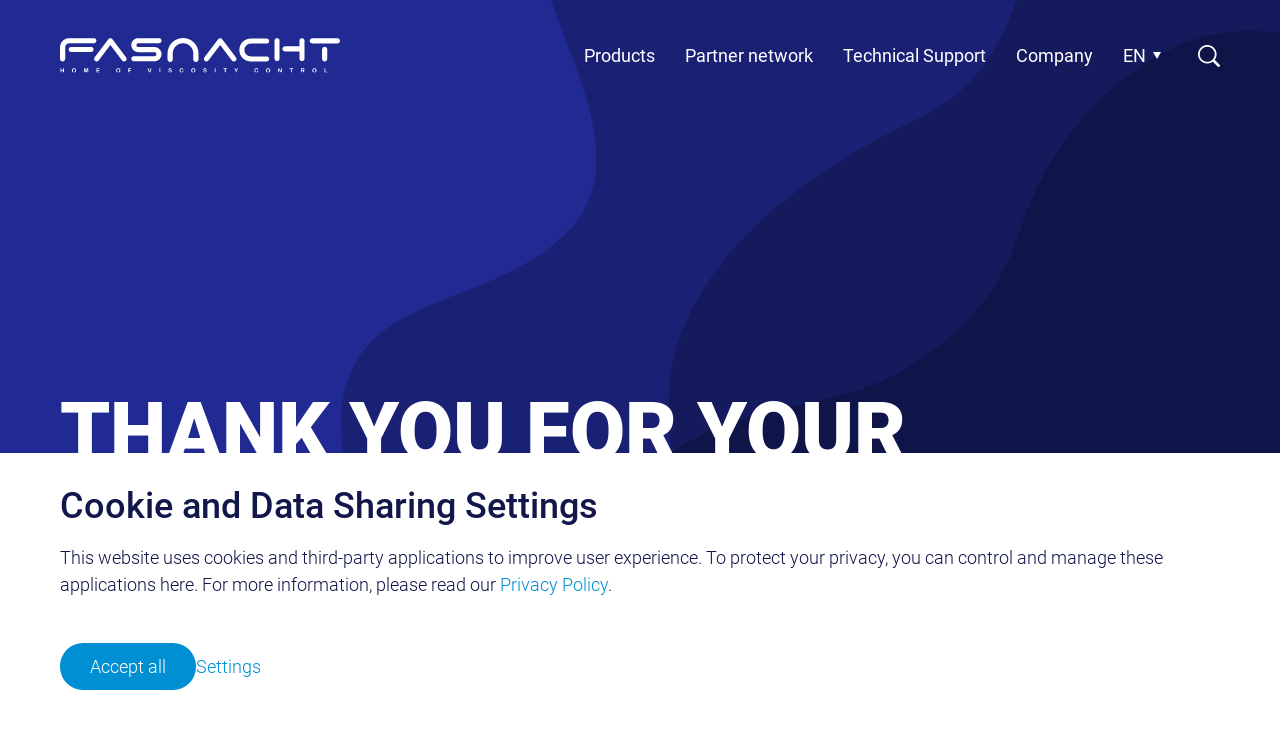

--- FILE ---
content_type: text/html; charset=utf-8
request_url: https://www.fasnacht.biz/en/project-inquiry/thank-you-for-your-message.html
body_size: 5368
content:
<!DOCTYPE html>
<html lang="en" class="responsiveNavRight dnHorizontal dnMaxLayer rnOverflow rnRightToLeft rnSlide bSlide bToX bResponsive no-js lang-en">
<head>
    <meta charset="utf-8">

<!-- 
	This website is powered by TYPO3 - inspiring people to share!
	TYPO3 is a free open source Content Management Framework initially created by Kasper Skaarhoj and licensed under GNU/GPL.
	TYPO3 is copyright 1998-2026 of Kasper Skaarhoj. Extensions are copyright of their respective owners.
	Information and contribution at https://typo3.org/
-->


<title>Thank you for your message | Fasnacht Dynamics AG</title>
<meta name="generator" content="TYPO3 CMS">
<meta name="robots" content="noindex,nofollow">
<meta name="viewport" content="width=device-width, shrink-to-fit=no, initial-scale=1.0">
<meta name="twitter:card" content="summary">


<link rel="stylesheet" href="/typo3temp/assets/compressed/merged-287ac0efec0472fb29552d00d3e79b8c-min.css?1768746060" media="all">







<script>let FF_FOUC_FIX;</script>

</head>
<body>

<ul class="ym-skiplinks" id="skiplinks">
    <li>
        <a class="ym-skip" accesskey="0" title="Home" href="/en/index.html">
            Home Alt+0
        </a>
    </li>
    <li>
        <a class="ym-skip" href="/en/project-inquiry/thank-you-for-your-message.html#mainNavigation" title="Navigation menu" accesskey="1">
            Navigation menu Alt+1
        </a>
    </li>
    <li>
        <a class="ym-skip" href="/en/project-inquiry/thank-you-for-your-message.html#contentColumns" title="Content" accesskey="2">
            Content Alt+2
        </a>
    </li>
    <li>
        <a class="ym-skip" accesskey="3" title="Contact" href="/en/company.html">
            Contact Alt+3
        </a>
    </li>
    <li>
        <a class="ym-skip" accesskey="5" title="Search" href="/en/search.html">
            Search Alt+5
        </a>
    </li>
</ul>

<!-- header --><div id="header" class="templateHeader"><header><div id="headerContent" class="headerContent"><div id="header-box-responsive" class="headerBoxResponsive ig-padding-left ig-padding-right ig-padding-top-k ig-padding-bottom-k header-box-responsive"><div class="ym-grid ig-child-middle"><div class="logo ym-gl"><a href="/en/index.html"><img src="/_assets/feacd3c7b2758f4bf959a8225c963721/Images/fasnacht-weiss.svg" class="ig-noPrint" alt="Fasnacht Dynamics AG" title="Fasnacht Dynamics AG" /><img src="/_assets/feacd3c7b2758f4bf959a8225c963721/Images/fasnacht-blau.svg" class="print" alt="Fasnacht Dynamics AG" title="Fasnacht Dynamics AG" /></a></div><div class="burgerContainer flex"><div class="flex-container menu-lang-container"><nav id="menu_lang" class="horizontal menu_lang menu-lang left ym-gl"><ul><li class="active lang-en lang-1  ig-togglehandler" data-toggleclass="langOpen" data-togglefalseclass="langClose"><span class="active"
                                    title="English">EN</span></li><li class="subnav"><ul><li class="normal lang-de lang-0  first"><a href="/de/projektanfrage/besten-dank-fuer-ihre-mitteilung.html"
                                        title="Deutsch">DE</a></li><li class="active lang-en lang-1  ig-togglehandler" data-toggleclass="langOpen" data-togglefalseclass="langClose"><span class="active"
                                        title="English">EN</span></li><li class="normal lang-fr lang-2 "><a href="/fr/demande-de-projet/merci-pour-votre-message.html"
                                        title="Français">FR</a></li><li class="normal lang-it lang-3 "><a href="/it/richiesta-di-progetto/grazie-per-la-comunicazione.html"
                                        title="Italiano">IT</a></li><li class="normal lang-es lang-4  last"><a href="/es/consulta-sobre-proyectos/muchas-gracias-por-su-mensaje.html"
                                        title="Español">ES</a></li></ul></li></ul></nav></div><div class="flex-container search-container"><div class="searchCall ig-togglehandler" data-toggleclass="searchOpen" data-togglefalseclass="searchClose" data-addclasses="responsiveNavClose" data-deleteclasses="responsiveNavOpen"></div></div><div class="burgerHolder"><div class="burger ig-togglehandler" data-toggleclass="responsiveNavOpen" data-togglefalseclass="responsiveNavClose" data-addclasses="searchClose" data-deleteclasses="searchOpen"><div class="line-one"></div><div class="line-two"></div><div class="line-three"></div></div></div></div></div></div><div class="header-box responsiveNavHolder ig-padding-left ig-padding-right"><div class="ym-grid header-box-grid"><div class="flex-container logo-container ig-hide-responsive"><div class="logo ym-gl"><a href="/en/index.html"><img src="/_assets/feacd3c7b2758f4bf959a8225c963721/Images/fasnacht-weiss.svg" class="ig-noPrint" alt="Fasnacht Dynamics AG" title="Fasnacht Dynamics AG" /><img src="/_assets/feacd3c7b2758f4bf959a8225c963721/Images/fasnacht-blau.svg" class="print" alt="Fasnacht Dynamics AG" title="Fasnacht Dynamics AG" /></a></div></div><div class="flex-container nav-container"><div id="mainNavigation" class="flex-container mainNavigation flex-end menu-main-container" role="navigation"><nav id="menu_main" class="targetElement horizontalMultilevel menu_main menu-main renderType-Extended" ><ul class="level"><li class="item-2002 doktype-1" ><a class="normal" href="/en/products.html">Products</a></li><li class="item-2001 doktype-1" ><a class="normal" href="/en/partner-network.html">Partner network</a></li><li class="item-2000 doktype-1" ><a class="normal" href="/en/technical-support.html">Technical Support</a></li><li class="item-26 doktype-1" ><a class="normal" href="/en/company.html">Company</a></li></ul></nav></div><div class="flex-container menu-lang-container"><nav id="menu_lang" class="horizontal menu_lang menu-lang left ym-gl"><ul><li class="active lang-en lang-1  ig-togglehandler" data-toggleclass="langOpen" data-togglefalseclass="langClose"><span class="active"
                                    title="English">EN</span></li><li class="subnav"><ul><li class="normal lang-de lang-0  first"><a href="/de/projektanfrage/besten-dank-fuer-ihre-mitteilung.html"
                                        title="Deutsch">DE</a></li><li class="active lang-en lang-1  ig-togglehandler" data-toggleclass="langOpen" data-togglefalseclass="langClose"><span class="active"
                                        title="English">EN</span></li><li class="normal lang-fr lang-2 "><a href="/fr/demande-de-projet/merci-pour-votre-message.html"
                                        title="Français">FR</a></li><li class="normal lang-it lang-3 "><a href="/it/richiesta-di-progetto/grazie-per-la-comunicazione.html"
                                        title="Italiano">IT</a></li><li class="normal lang-es lang-4  last"><a href="/es/consulta-sobre-proyectos/muchas-gracias-por-su-mensaje.html"
                                        title="Español">ES</a></li></ul></li></ul></nav></div><div class="flex-container search-container"><div class="searchCall ig-togglehandler" data-toggleclass="searchOpen" data-togglefalseclass="searchClose"></div></div></div></div><div class="breadCrumbLevel1 breadcrumb-level-1" data-title="Home"></div></div></div><div class="searchContent"><div id="c29" 
                class=" frame frame-default frame-type-indexedsearch_pi2 frame-layout-0  frame-space-before-none frame-space-after-small   ig-hide-on-device-none"
                
                
            ><div class="inner-frame"><div class="csc-header csc-header-layout2 csc-header-n"><h2 class="">
				Search
			</h2></div>

<div class="tx-indexedsearch-searchbox tx-indexedsearch">
	<form class="tx_indexedsearch" id="tx_indexedsearch" action="/en/search.html?tx_indexedsearch_pi2%5Baction%5D=search&amp;tx_indexedsearch_pi2%5Bcontroller%5D=Search&amp;cHash=1dec9ac107964cfa9f62c35810c3940d" method="post">
<div>
<input type="hidden" name="tx_indexedsearch_pi2[__referrer][@extension]" value="IndexedSearch" >
<input type="hidden" name="tx_indexedsearch_pi2[__referrer][@controller]" value="Search" >
<input type="hidden" name="tx_indexedsearch_pi2[__referrer][@action]" value="form" >
<input type="hidden" name="tx_indexedsearch_pi2[__referrer][arguments]" value="YTowOnt9f1e61abeaa1c377bb16e98bb9d8e6ac868337900" >
<input type="hidden" name="tx_indexedsearch_pi2[__referrer][@request]" value="{&quot;@extension&quot;:&quot;IndexedSearch&quot;,&quot;@controller&quot;:&quot;Search&quot;,&quot;@action&quot;:&quot;form&quot;}6a4000d7a60208ae30a944b9b191bdd6f86876cd" >
<input type="hidden" name="tx_indexedsearch_pi2[__trustedProperties]" value="{&quot;search&quot;:{&quot;_sections&quot;:1,&quot;_freeIndexUid&quot;:1,&quot;pointer&quot;:1,&quot;ext&quot;:1,&quot;searchType&quot;:1,&quot;defaultOperand&quot;:1,&quot;mediaType&quot;:1,&quot;sortOrder&quot;:1,&quot;group&quot;:1,&quot;languageUid&quot;:1,&quot;desc&quot;:1,&quot;numberOfResults&quot;:1,&quot;extendedSearch&quot;:1,&quot;sword&quot;:1,&quot;submitButton&quot;:1}}f2088634911d1b72297c54526021632675016dd2" >
</div>

		<div class="tx-indexedsearch-hidden-fields">
			<input type="hidden" name="tx_indexedsearch_pi2[search][_sections]" value="0" />
			<input class="tx_indexedsearch_freeIndexUid" id="tx_indexedsearch_freeIndexUid" type="hidden" name="tx_indexedsearch_pi2[search][_freeIndexUid]" value="_" />
			<input class="tx_indexedsearch_pointer" id="tx_indexedsearch_pointer" type="hidden" name="tx_indexedsearch_pi2[search][pointer]" value="0" />
			<input type="hidden" name="tx_indexedsearch_pi2[search][ext]" value="" />
			<input type="hidden" name="tx_indexedsearch_pi2[search][searchType]" value="1" />
			<input type="hidden" name="tx_indexedsearch_pi2[search][defaultOperand]" value="0" />
			<input type="hidden" name="tx_indexedsearch_pi2[search][mediaType]" value="-1" />
			<input type="hidden" name="tx_indexedsearch_pi2[search][sortOrder]" value="rank_flag" />
			<input type="hidden" name="tx_indexedsearch_pi2[search][group]" value="" />
			<input type="hidden" name="tx_indexedsearch_pi2[search][languageUid]" value="1" />
			<input type="hidden" name="tx_indexedsearch_pi2[search][desc]" value="" />
			<input type="hidden" name="tx_indexedsearch_pi2[search][numberOfResults]" value="10" />
			<input type="hidden" name="tx_indexedsearch_pi2[search][extendedSearch]" value="" />
		</div>
		<fieldset>
			<div class="tx-indexedsearch-form ig-padding-bottom-k">
			  <div class="tx-indexedsearch-form-line">
			    <input class="tx-indexedsearch-searchbox-sword indexed-search-autocomplete-sword" type="text" name="tx_indexedsearch_pi2[search][sword]" value="" /><input class="tx-indexedsearch-searchbox-button tx-indexedsearch-searchbox-button-submit" type="submit" value="Search" name="tx_indexedsearch_pi2[search][submitButton]" />
			    <div class="search-autocomplete-results  no-results" style="display: none;" data-mode="word" data-searchonclick="false" data-maxresults="10" data-minlength="2" data-searchurl="/en/project-inquiry/thank-you-for-your-message/indexed_search.json?no_cache=1&amp;tx_indexedsearchautocomplete_search%5Baction%5D=search&amp;tx_indexedsearchautocomplete_search%5Bcontroller%5D=Search&amp;cHash=9375af09e5d7df34f009ab5b9f8d1da4"></div>
			</div>
			  </div>
		</fieldset>
	</form>
</div>



</div></div></div></header><div class="bgHolder"></div></div><!-- /Header  -->
<!-- contentWrap -->
<div id="contentWrap" class="contentWrap">
    <!-- pageImageSlider -->
    <div id="headerPlaceholder" class="flex-container flex-container-headerPlaceholder flex-end"><!--Social or others--><div id="c700" 
                class=" frame frame-default frame-type-textmedia frame-layout-0  frame-space-before-none frame-space-after-none   ig-hide-on-device-none"
                
                
            ><div class="inner-frame"><div class="ce-textpic  ce-center ce-above  "><div class="ce-gallery img-layout-2" data-ce-columns="1" data-ce-images="1"><div class="ce-outer"><div class="ce-inner"><div class="ce-row"><div class="ce-column ig-inline img-layout-2 imageperrow-1"><figure class="image ig-animation-img ig-animation-img-0" ><picture><img src="/fileadmin/images/header/kontakt.svg" alt="" class="image-embed-item" style="max-width:27px;" title="" /></picture></figure></div></div></div></div></div><div class="ce-bodytext"><p><a href="/en/contact-form.html">Contact us</a></p></div></div></div></div></div><div id="blueBox" class="blueBox"><div id="headline" class="headline"><h1>Thank you for your message</h1></div></div>
    <!-- /pageImageSlider

	   Inhalt -->
    <div id="contentColumns" class="ym-grid ig-padding-top ig-padding-bottom contentColumns pageLayout-1">
        <main id="mainColumn" class="mainColumn">
            
                <!--TYPO3SEARCH_begin-->
                    
<div id="c2018" 
                class=" frame frame-default frame-type-textmedia frame-layout-0  frame-space-before-none frame-space-after-medium   ig-hide-on-device-none"
                
                
            ><div class="inner-frame"><div class="ce-textpic  ce-center ce-above  ce-ig-no-gallery "><div class="ce-bodytext"><p>We will process your request as quickly as possible.</p></div></div></div></div>

                <!--TYPO3SEARCH_end-->
            
        </main>
    </div>
    <!-- /Inhalt -->
</div>
<!-- /contentWrap

    Footer -->
<div id="footer" class="ym-grid footer">
    <footer id="footerContent" class="footerContent ym-wrapper">
        
<div id="c549" 
                class=" frame frame-default frame-type-gridelements_pi1 frame-type-container-4col frame-layout-0  frame-space-before-none frame-space-after-none   ig-hide-on-device-none"
                
                
            ><div class="inner-frame"><div class="ym-grid ig-container ym-container-4col no-equalize ig-child-top block-left "><div id="c549-10" class="ym-g25   ig-container-col ig-inline"><div id="c2" 
                class=" frame frame-default frame-type-textmedia frame-layout-0 frame-imageorient-2  frame-space-before-none frame-space-after-medium footerLogo  ig-hide-on-device-none"
                
                
            ><div class="inner-frame"><div class="ce-textpic  ce-left ce-above  ce-ig-no-bodytext "><div class="ce-gallery img-layout-1" data-ce-columns="1" data-ce-images="1"><div class="ce-row"><div class="ce-column ig-inline img-layout-1 imageperrow-2"><figure class="image ig-animation-img ig-animation-img-0" ><picture><img src="/fileadmin/images/footer/fasnacht-weiss.svg" alt="" class="image-embed-item" style="max-width:200px;" title="" /></picture></figure></div></div></div></div></div></div></div><div id="c549-11" class="ym-g25   ig-container-col ig-inline"><div id="c2010" 
                class=" frame frame-default frame-type-textmedia frame-layout-0  frame-space-before-none frame-space-after-medium   ig-hide-on-device-none"
                
                
            ><div class="inner-frame"><div class="ce-textpic  ce-center ce-above  ce-ig-no-gallery "><div class="ce-bodytext"><p>Fasnacht Dynamics AG<br> Winterhaldenstrasse 11<br> CH-3627 Heimberg</p><p>Phone +41 31 838 14 00<br><a href="#" data-mailto-token="rfnqyt/lqtgfqEkfxsfhmy3gne" data-mailto-vector="5" data-nosnippet="1">global<span class="wmail">extra@</span><span class="amail"></span>fasnacht.biz</a></p></div></div></div></div></div><div id="c549-12" class="ym-g25   ig-container-col ig-inline"><div id="c2011" 
                class=" frame frame-default frame-type-textmedia frame-layout-0  frame-space-before-none frame-space-after-medium   ig-hide-on-device-none"
                
                
            ><div class="inner-frame"><div class="csc-header csc-header-layout5 csc-header-n"><h5 class="">
				Contact
			</h5></div><div class="ce-textpic  ce-center ce-above  ce-ig-no-gallery "><div class="ce-bodytext"><p><a href="/en/project-inquiry.html">Project / System Inquiry</a><br><a href="/en/contact-form.html">Spare part request</a><br><a href="/en/contact-form.html">Technical Support</a><br><a href="/en/contact-form.html">Payment transactions</a></p></div></div></div></div></div><div id="c549-13" class="ym-g25   ig-container-col ig-inline"><div id="c577" 
                class=" frame frame-default frame-type-menu_subpages frame-layout-0  frame-space-before-none frame-space-after-medium   ig-hide-on-device-none"
                
                
            ><div class="inner-frame"><div class="csc-header csc-header-layout5 csc-header-n"><h5 class="">
				Legal Information
			</h5></div><ul><li><a href="/en/imprint.html" title="Imprint"><span>Imprint</span></a></li><li><a href="/en/data-protection.html" title="Data Protection"><span>Data Protection</span></a></li><li><a href="#cookie-settings" title="Cookie settings"><span>Cookie settings</span></a></li><li><a href="/en/gtc.html" title="GTC"><span>GTC</span></a></li></ul></div></div></div></div></div></div>

    </footer>
</div>
<!-- /Footer -->

<div id="lightbox-container" class="lightbox-container">
    <div class="lightbox-content">
        <!-- Hier den Inhalt der Lightbox einfügen -->
    </div>
    <span class="lightbox-close">&times;</span>
</div>



    <div
            id="ig-consent-container"
            class="ig-consent-container "
            data-config-url="/en/ig-config.json"
            data-accordion-state=""
            role="region"
            aria-label="Cookie and Data Sharing Settings"
        ><div id="ig-consent-inner" class="ig-consent-container-inner"><div class="ig-consent-container-inner-layer ig-padding-s ig-padding-v-k ig-consent-container-hint"><div class="cookie-header frame-space-after-extra-small"><h3>
            Cookie and Data Sharing Settings
        </h3></div><div class="cookie-text frame-space-after-extra-small"><p id="ig_consent_hint">
        This website uses cookies and third-party applications to improve user experience. To protect your privacy, you can control and manage these applications here.
        
        
            <span class="ig-cookie-infolink">
                For more information, please read our <a class="ig-cookie-infolink-link" href="/en/data-protection.html">Privacy Policy</a>.
            </span></p></div><div class="ig-consent-container-buttons ig-padding-top-k"><a href="#" rel="nofollow" class="ig-consent-button ig-consent-button-all link-button">Accept all</a><a href="#" rel="nofollow" class="ig-consent-button ig-consent-button-settings">Settings</a></div></div><div class="ig-consent-container-inner-layer ig-padding-s ig-padding-v-k ig-consent-container-settings"><div rel="nofollow" class="ig-consent-button-close" title="Close"></div><div class="cookie-header frame-space-after-small"><h3>
        Settings
    </h3></div><form action="" method="post" class="ym-g100"><div class="settings-container"><div class="settings-container-list"></div><div class="ig-consent-container-buttons ig-padding-top-k"><a href="#" rel="nofollow" class="ig-cookies-button ig-cookies-button-all ig-consent-button ig-consent-button-all ig_consent_all link-button">Accept all</a><a href="#" rel="nofollow" class="ig-cookies-button ig-cookies-button-save ig-consent-button ig-consent-button-save ig_consent_save link-button">Save settings</a></div></div></form></div></div></div>
<script data-ignore="1">
/*<![CDATA[*/
let breakpoint=1200;let nav_autohide_container="#header";let layerMoreThanLevel2=1;let Accordion={closeOther:1,enableScrolling:1,scrollHeaderElement:"#header",scrollOffset:0};
/*]]>*/
</script>

<script src="/typo3temp/assets/compressed/merged-3da02c467112a42001e31e798f4b939e-min.js?1768746060"></script>
<script src="/_assets/969d2a14a22a6fce73ca63598964cb7e/JavaScripts/ua-parser.min.js?1754556310"></script>


<script src="/typo3temp/assets/compressed/merged-da6ffc72e22f551658945ad4a5ed349d-min.js?1768746060"></script>
<script async="async" src="/typo3temp/assets/js/7f6f4007061a3385249e7e32f51dfafe.js?1765204839"></script>


        <script async type="text/plain" data-consent="googleAnalytics" data-src="https://www.googletagmanager.com/gtag/js?id=G-8HP0074SHC" data-type="text/javascript" data-ignore="1"></script>    <script data-ignore="1">
   IgTagManager = {
        tags:  new Set([]),
        isShow: {},
        show: function(consent) {
	      const consentKey = consent || 'default';
              if (!this.isShow.hasOwnProperty(consentKey)) {
                  this.isShow[consentKey] = false;
              }
	      if (this.isShow[consentKey]) {
                  return;
              }
	      this.isShow[consentKey] = true;
              this.tags.forEach(function (tag) {
	         if (consent === undefined || consent === null || tag.consent == consent) {
                   tag.init();
		 }
              });
        },
   };
    IgTagManager.tags.add({
    consent: 'googleAnalytics',
    init: function() {
      gtag('js', new Date());
      if (window.location.protocol === 'https:') {
        gtag('config', 'G-8HP0074SHC', {cookie_flags: 'SameSite=None;Secure'});
      } else {
        gtag('config', 'G-8HP0074SHC');
      }
    }
  });
  IgTagManager.tags.add({
  consent: 'googleAnalytics',
  init: function() {
(function(w,d,s,l,i){w[l]=w[l]||[];w[l].push({'gtm.start':
new Date().getTime(),event:'gtm.js'});var f=d.getElementsByTagName(s)[0],
j=d.createElement(s),dl=l!='dataLayer'?'&l='+l:'';j.async=true;j.src=
'https://www.googletagmanager.com/gtm.js?id='+i+dl;f.parentNode.insertBefore(j,f);
})(window,document,'script','dataLayer','GTM-W9FPPDWH');
  }
  });

  window.dataLayer = window.dataLayer || [];
  function gtag(){dataLayer.push(arguments);}
</script>

</body>
</html>

--- FILE ---
content_type: text/css; charset=utf-8
request_url: https://www.fasnacht.biz/typo3temp/assets/compressed/merged-287ac0efec0472fb29552d00d3e79b8c-min.css?1768746060
body_size: 28056
content:
.splide__container{box-sizing:border-box;position:relative}.splide__list{backface-visibility:hidden;display:-ms-flexbox;display:flex;height:100%;margin:0!important;padding:0!important}.splide.is-initialized:not(.is-active) .splide__list{display:block}.splide__pagination{-ms-flex-align:center;align-items:center;display:-ms-flexbox;display:flex;-ms-flex-wrap:wrap;flex-wrap:wrap;-ms-flex-pack:center;justify-content:center;margin:0;pointer-events:none}.splide__pagination li{display:inline-block;line-height:1;list-style-type:none;margin:0;pointer-events:auto}.splide:not(.is-overflow) .splide__pagination{display:none}.splide__progress__bar{width:0}.splide{position:relative;visibility:hidden}.splide.is-initialized,.splide.is-rendered{visibility:visible}.splide__slide{backface-visibility:hidden;box-sizing:border-box;-ms-flex-negative:0;flex-shrink:0;list-style-type:none!important;margin:0;position:relative}.splide__slide img{vertical-align:bottom}.splide__spinner{animation:splide-loading 1s linear infinite;border:2px solid #999;border-left-color:#fff0;border-radius:50%;bottom:0;contain:strict;display:inline-block;height:20px;left:0;margin:auto;position:absolute;right:0;top:0;width:20px}.splide__sr{clip:rect(0 0 0 0);border:0;height:1px;margin:-1px;overflow:hidden;padding:0;position:absolute;width:1px}.splide__toggle.is-active .splide__toggle__play,.splide__toggle__pause{display:none}.splide__toggle.is-active .splide__toggle__pause{display:inline}.splide__track{overflow:hidden;position:relative;z-index:0}@keyframes splide-loading{0%{transform:rotate(0)}to{transform:rotate(1turn)}}.splide__track--draggable{-webkit-touch-callout:none;-webkit-user-select:none;-ms-user-select:none;user-select:none}.splide__track--fade>.splide__list>.splide__slide{margin:0!important;opacity:0;z-index:0}.splide__track--fade>.splide__list>.splide__slide.is-active{opacity:1;z-index:1}.splide--rtl{direction:rtl}.splide__track--ttb>.splide__list{display:block}.splide__arrow{-ms-flex-align:center;align-items:center;background:#ccc;border:0;border-radius:50%;cursor:pointer;display:-ms-flexbox;display:flex;height:2em;-ms-flex-pack:center;justify-content:center;opacity:.7;padding:0;position:absolute;top:50%;transform:translateY(-50%);width:2em;z-index:1}.splide__arrow svg{fill:#000;height:1.2em;width:1.2em}.splide__arrow:hover:not(:disabled){opacity:.9}.splide__arrow:disabled{opacity:.3}.splide__arrow:focus-visible{outline:3px solid #0bf;outline-offset:3px}.splide__arrow--prev{left:1em}.splide__arrow--prev svg{transform:scaleX(-1)}.splide__arrow--next{right:1em}.splide.is-focus-in .splide__arrow:focus{outline:3px solid #0bf;outline-offset:3px}.splide__pagination{bottom:.5em;left:0;padding:0 1em;position:absolute;right:0;z-index:1}.splide__pagination__page{background:#ccc;border:0;border-radius:50%;display:inline-block;height:8px;margin:3px;opacity:.7;padding:0;position:relative;transition:transform .2s linear;width:8px}.splide__pagination__page.is-active{background:#fff;transform:scale(1.4);z-index:1}.splide__pagination__page:hover{cursor:pointer;opacity:.9}.splide__pagination__page:focus-visible{outline:3px solid #0bf;outline-offset:3px}.splide.is-focus-in .splide__pagination__page:focus{outline:3px solid #0bf;outline-offset:3px}.splide__progress__bar{background:#ccc;height:3px}.splide__slide{-webkit-tap-highlight-color:#fff0}.splide__slide:focus{outline:0}@supports(outline-offset:-3px){.splide__slide:focus-visible{outline:3px solid #0bf;outline-offset:-3px}}@media screen and (-ms-high-contrast:none){.splide__slide:focus-visible{border:3px solid #0bf}}@supports(outline-offset:-3px){.splide.is-focus-in .splide__slide:focus{outline:3px solid #0bf;outline-offset:-3px}}@media screen and (-ms-high-contrast:none){.splide.is-focus-in .splide__slide:focus{border:3px solid #0bf}.splide.is-focus-in .splide__track>.splide__list>.splide__slide:focus{border-color:#0bf}}.splide__toggle{cursor:pointer}.splide__toggle:focus-visible{outline:3px solid #0bf;outline-offset:3px}.splide.is-focus-in .splide__toggle:focus{outline:3px solid #0bf;outline-offset:3px}.splide__track--nav>.splide__list>.splide__slide{border:3px solid #fff0;cursor:pointer}.splide__track--nav>.splide__list>.splide__slide.is-active{border:3px solid #000}.splide__arrows--rtl .splide__arrow--prev{left:auto;right:1em}.splide__arrows--rtl .splide__arrow--prev svg{transform:scaleX(1)}.splide__arrows--rtl .splide__arrow--next{left:1em;right:auto}.splide__arrows--rtl .splide__arrow--next svg{transform:scaleX(-1)}.splide__arrows--ttb .splide__arrow{left:50%;transform:translate(-50%)}.splide__arrows--ttb .splide__arrow--prev{top:1em}.splide__arrows--ttb .splide__arrow--prev svg{transform:rotate(-90deg)}.splide__arrows--ttb .splide__arrow--next{bottom:1em;top:auto}.splide__arrows--ttb .splide__arrow--next svg{transform:rotate(90deg)}.splide__pagination--ttb{bottom:0;display:-ms-flexbox;display:flex;-ms-flex-direction:column;flex-direction:column;left:auto;padding:1em 0;right:.5em;top:0}.splide{visibility:visible}.splide .frame{padding:0}.splide .splide__list,.splide .splide__pagination{max-width:100%}.splide .splide__slide{width:100%}.splide .image-caption{display:none}.splide.ig-splide-thumbs{margin-top:15px}.splide.ig-splide-thumbs li *{height:100%;padding:0;margin:0}.splide.ig-splide-thumbs a{pointer-events:none}.splide.ig-splide-thumbs .splide__slide{cursor:pointer;opacity:.6;margin-right:10px;width:100px;height:60px;visibility:hidden;border-width:0}.splide.ig-splide-thumbs .splide__slide.is-active{opacity:1}.splide.ig-splide-thumbs .splide__slide .ce-textpic .ce-gallery img{width:100%;height:100%;object-fit:cover}.splide.ig-splide-thumbs.splide--nav .splide__slide{visibility:visible;opacity:.5;transition:opacity 1s}.splide.ig-splide-thumbs.splide--nav .splide__slide.is-active{border-width:0;opacity:1}.splide.ig-splide-thumbs .ce-bodytext{display:none}.splide .splide__arrow{width:50px;height:50px;background:#fff0}.splide .splide__arrow:hover svg{opacity:.6}.splide .splide__arrow svg:first-child{position:absolute;fill:#fff}.splide .splide__arrow svg:last-child{fill:#000}.splide .splide__arrow svg{width:inherit;height:inherit;opacity:.4}.splide .splide__arrow--next{right:0}.splide .splide__arrow--prev{left:0}.splide .splide__pagination__page{background-color:rgb(0 0 0 / .4);opacity:1}.splide .splide__pagination__page.is-active{background-color:rgb(0 0 0 / .8)}.splide.is-focus-in .splide__arrow:focus{border-radius:0}.splide.is-focus-in .splide__pagination__page:focus,.splide.is-focus-in .splide__arrow:focus,.splide.is-focus-in .splide__slide:focus{outline:3px solid #f60}.splide.ig-splide-has-thumbs .splide__arrows,.splide.ig-splide-has-thumbs .splide__pagination{display:none}@media screen and (max-width:600px){.splide.ig-splide-has-thumbs .splide__arrows,.splide.ig-splide-has-thumbs .splide__pagination{display:flex}.splide.ig-splide-thumbs{display:none}}.gm-style .gm-style-iw-c{padding:12px!important}.iggooglemaps_navigation_menue{margin:0 0 10px 0}.iggooglemaps_navigation_menue a{padding:0 5px 0 0;text-decoration:none}.iggooglemaps_navigation_menue a:hover{text-decoration:none}.iggooglemaps_navigation_menue a:first-child{font-weight:700}.iggooglemaps_navigation_content input.iggooglemaps_submit{margin-top:-10px}.tx-iggooglemaps img{max-width:none}.iggooglemaps_content p:last-child{margin-bottom:0}.map_aspect_ratio_4_3,.map_aspect_ratio_16_9,.map_aspect_ratio_16_10,.map_aspect_ratio_21_9,.map_aspect_ratio_18_5{position:relative}.map_aspect_ratio_4_3>div,.map_aspect_ratio_16_9>div,.map_aspect_ratio_16_10>div,.map_aspect_ratio_21_9>div,.map_aspect_ratio_18_5>div{position:absolute}.map_aspect_ratio_4_3::after,.map_aspect_ratio_16_9::after,.map_aspect_ratio_16_10::after,.map_aspect_ratio_21_9::after,.map_aspect_ratio_18_5::after{display:block;content:""}.map_aspect_ratio_4_3::after{padding-bottom:75%}.map_aspect_ratio_16_9::after{padding-bottom:56.25%}.map_aspect_ratio_16_10::after{padding-bottom:62.5%}.map_aspect_ratio_21_9::after{padding-bottom:42.86%}.map_aspect_ratio_18_5::after{padding-bottom:27.78%}@media screen and (max-width:800px){.map_aspect_ratio_16_9::after,.map_aspect_ratio_16_10::after,.map_aspect_ratio_21_9::after,.map_aspect_ratio_18_5::after{padding-bottom:75%}}@media screen and (max-width:480px){.map_aspect_ratio_4_3::after,.map_aspect_ratio_16_9::after,.map_aspect_ratio_16_10::after,.map_aspect_ratio_21_9::after,.map_aspect_ratio_18_5::after{padding-bottom:100%}}form .fancySelect,form .fancySelect .selectIeFix,form .fancyFile,form .fancyFile .selectIeFix,form .fancyInput,form .fancyInput .selectIeFix,form .fancyTextarea,form .fancyTextarea .selectIeFix{position:relative}form .fancySelect label,form .fancyFile label,form .fancyInput label,form .fancyTextarea label{position:absolute;top:0;left:0;width:auto;background-color:#fff0;padding:11px 18px 13px 18px;transform:none;transition:transform 0.25s;transform-origin:left top}form .fancySelect.always-clicked label,form .fancyFile.always-clicked label,form .fancyInput.always-clicked label,form .fancyTextarea.always-clicked label{padding:11px 18px 13px 18px}form .fancySelect>.form-control::placeholder,form .fancyFile>.form-control::placeholder,form .fancyInput>.form-control::placeholder,form .fancyTextarea>.form-control::placeholder{color:#fff0}form .fancySelect>.form-control:focus,form .fancySelect>.form-control:not(:placeholder-shown),form .fancyFile>.form-control:focus,form .fancyFile>.form-control:not(:placeholder-shown),form .fancyInput>.form-control:focus,form .fancyInput>.form-control:not(:placeholder-shown),form .fancyTextarea>.form-control:focus,form .fancyTextarea>.form-control:not(:placeholder-shown){padding-top:13px;line-height:normal}form .fancySelect>.form-control:focus~label,form .fancySelect>.form-control:not(:placeholder-shown)~label,form .fancyFile>.form-control:focus~label,form .fancyFile>.form-control:not(:placeholder-shown)~label,form .fancyInput>.form-control:focus~label,form .fancyInput>.form-control:not(:placeholder-shown)~label,form .fancyTextarea>.form-control:focus~label,form .fancyTextarea>.form-control:not(:placeholder-shown)~label{transform:translate3d(5px,-3px,0) scale(.75)}form .fancySelect>.form-control:focus:invalid,form .fancyFile>.form-control:focus:invalid,form .fancyInput>.form-control:focus:invalid,form .fancyTextarea>.form-control:focus:invalid{border:1px solid #ff6905}form .fancySelect select.form-control,form .fancyFile select.form-control,form .fancyInput select.form-control,form .fancyTextarea select.form-control{z-index:-1;padding-top:13px;line-height:normal}form .fancySelect select.form-control~label,form .fancyFile select.form-control~label,form .fancyInput select.form-control~label,form .fancyTextarea select.form-control~label{transform:translate3d(5px,-3px,0) scale(.75)}form .fancySelect>textarea.form-control:focus,form .fancySelect>textarea.form-control:not(:placeholder-shown),form .fancyFile>textarea.form-control:focus,form .fancyFile>textarea.form-control:not(:placeholder-shown),form .fancyInput>textarea.form-control:focus,form .fancyInput>textarea.form-control:not(:placeholder-shown),form .fancyTextarea>textarea.form-control:focus,form .fancyTextarea>textarea.form-control:not(:placeholder-shown){padding-top:17px}@media all{.ym-column{width:100%;table-layout:fixed;display:table;display:-webkit-flex;display:-ms-flexbox;display:-ms-flex;display:flex}.ym-col1{float:left;width:20%}.ym-col2{float:right;width:20%}.ym-col3{width:auto;margin:0 20%}.ym-cbox{padding:0 10px}.ym-cbox-left{padding:0 10px 0 0}.ym-cbox-right{padding:0 0 0 10px}.ym-ie-clearing{display:none}.ym-grid{-webkit-flex-wrap:wrap;-ms-flex-wrap:wrap;flex-wrap:wrap;-webkit-justify-content:space-between;justify-content:space-between;width:100%;padding-right:0;padding-left:0;margin-right:0;margin-left:0;list-style-type:none;table-layout:fixed;display:table;display:-webkit-flex;display:-ms-flexbox;display:-ms-flex;display:flex;-ms-justify-content:space-between}.ym-grid.no-equalize.ig-child-top{-webkit-align-items:flex-start;align-items:flex-start;-ms-align-items:flex-start}.ym-grid.no-equalize.ig-child-bottom{-webkit-align-items:flex-end;align-items:flex-end;-ms-align-items:flex-end}.ym-grid.no-equalize.ig-child-middle{-webkit-align-items:center;align-items:center;-ms-align-items:center}.ym-grid.block-left{-webkit-justify-content:flex-start;justify-content:flex-start;-ms-justify-content:flex-start}.ym-grid.block-right{-webkit-justify-content:flex-end;justify-content:flex-end;-ms-justify-content:flex-end}.ym-grid.block-center{-webkit-justify-content:center;justify-content:center;-ms-justify-content:center}.ym-gl{float:left;margin:0}.ym-gr{float:right;margin:0 0 0 -5px}.ym-g10{width:10%}.ym-g20{width:20%}.ym-g25{width:25%}.ym-g30{width:30%}.ym-g33{width:33.333%}.ym-g38{width:38.2%}.ym-g40{width:40%}.ym-g50{width:50%}.ym-g60{width:60%}.ym-g62{width:61.8%}.ym-g66{width:66.666%}.ym-g70{width:70%}.ym-g75{width:75%}.ym-g80{width:80%}.ym-g90{width:90%}.ym-g100{width:100%}.ym-equalize{overflow:hidden}.ym-equalize>[class*=ym-g]{display:table-cell;float:none;margin:0;vertical-align:top}.ym-equalize>[class*=ym-g]>[class*=ym-gbox]{padding-bottom:10000px;margin-bottom:-10000px}.ig-equalize-h>div{display:table;display:-webkit-flex;display:-ms-flexbox;display:-ms-flex;display:flex}.ig-equalize-h>div>div{flex-grow:1}.ce-gallery .ce-row{-webkit-flex-wrap:wrap;-ms-flex-wrap:wrap;flex-wrap:wrap;display:table;display:-webkit-flex;display:-ms-flexbox;display:-ms-flex;display:flex}.flex{display:table;display:-webkit-flex;display:-ms-flexbox;display:-ms-flex;display:flex}.flex-break{-ms-flex:0 0 100%;flex-basis:100%;height:0}.flex-10{-ms-flex:1 0 10%;flex:1 0 10%}.flex-20{-ms-flex:1 0 20%;flex:1 0 20%}.flex-25{-ms-flex:1 0 25%;flex:1 0 25%}.flex-30{-ms-flex:1 0 30%;flex:1 0 30%}.flex-33{-ms-flex:1 0 33.333%;flex:1 0 33.333%}.flex-38{-ms-flex:1 0 38.2%;flex:1 0 38.2%}.flex-40{-ms-flex:1 0 40%;flex:1 0 40%}.flex-50{-ms-flex:1 0 50%;flex:1 0 50%}.flex-60{-ms-flex:1 0 60%;flex:1 0 60%}.flex-62{-ms-flex:1 0 61.8%;flex:1 0 61.8%}.flex-66{-ms-flex:1 0 66.666%;flex:1 0 66.666%}.flex-70{-ms-flex:1 0 70%;flex:1 0 70%}.flex-75{-ms-flex:1 0 75%;flex:1 0 75%}.flex-80{-ms-flex:1 0 80%;flex:1 0 80%}.flex-100{-ms-flex:1 0 100%;flex:1 0 100%}.flex-start{justify-content:flex-start}.flex-center{justify-content:center}.flex-end{justify-content:flex-end}}@media print{.ym-grid>.ym-gl,.ym-grid>.ym-gr{display:table;overflow:visible;table-layout:fixed}}@media screen and (max-width:1199px){.ym-grid.mobile-column-reverse{-webkit-align-items:stretch;align-items:stretch;-webkit-flex-flow:column-reverse wrap;-ms-flex-flow:column-reverse wrap;flex-flow:column-reverse wrap;display:table;display:-webkit-flex;display:-ms-flexbox;display:-ms-flex;display:flex;-ms-align-items:stretch}}html #contentColumns{height:auto}@media all{html,body,div,span,blockquote,pre,abbr,acronym,address,big,cite,del,dfn,em,img,ins,kbd,q,s,samp,small,strike,strong,sub,sup,tt,var,b,u,i,center,dl,dt,dd,ol,ul,li,fieldset,form,label,legend,table,caption,tbody,tfoot,thead,tr,th,td,article,aside,canvas,details,embed,figure,figcaption,footer,header,hgroup,menu,nav,output,ruby,section,summary,time,mark,audio,video,p{margin:0;padding:0}option{padding-left:.4em}select{padding:1px}body{font-size:100%;background:#fff;color:#000;text-align:left}div:target,h1:target,h2:target,h3:target,h4:target,h5:target,h6:target{outline:0 none}article,aside,details,figcaption,figure,footer,header,main,nav,section,summary{display:block}figure.video video,figure.audio audio{width:100%}audio,canvas,video{display:inline-block}audio:not([controls]){display:none}[hidden]{display:none}html{-ms-text-size-adjust:100%;-webkit-text-size-adjust:100%}input[type=checkbox],input[type=radio]{box-sizing:border-box;padding:0}input[type=search]{-webkit-appearance:textfield;-webkit-box-sizing:content-box;-moz-box-sizing:content-box;box-sizing:content-box}input[type=search]::-webkit-search-cancel-button,input[type=search]::-webkit-search-decoration{-webkit-appearance:none}svg:not(:root){overflow:hidden}figure{margin:0}fieldset,img{border:0 solid}li{line-height:1.5em;margin-left:.8em}dt{font-weight:700}dd{margin:0 0 1em .8em}blockquote{margin:0 0 1em .8em}q{quotes:none}blockquote:before,blockquote:after,q:before,q:after{content:'';content:none}table{border-collapse:collapse;border-spacing:0}.ym-clearfix:before{content:"";display:table}.ym-clearfix:after{clear:both;content:".";display:block;font-size:0;height:0;visibility:hidden}.ym-skip,.ym-hideme,.ym-print{position:absolute;top:-32768px;left:-32768px}.ym-skip:focus,.ym-skip:active{position:static;top:0;left:0}.ym-skiplinks{position:absolute;top:0;left:-32768px;z-index:1000;width:100%;margin:0;padding:0;list-style-type:none}.ym-skiplinks .ym-skip:focus,.ym-skiplinks .ym-skip:active{left:32768px;outline:0 none;position:absolute;width:100%}}@media print{.ym-print{position:static;left:0}.ym-noprint{display:none!important}}.csc-header-alignment-center{text-align:center}.csc-header-alignment-right{text-align:right}.csc-header-alignment-left{text-align:left}.ce-textpic.ce-right .ce-row{justify-content:flex-end}.ce-textpic.ce-center .ce-row{justify-content:center}div.csc-textpic-responsive,div.csc-textpic-responsive *{-moz-box-sizing:border-box;-webkit-box-sizing:border-box;box-sizing:border-box}div.csc-textpic,div.csc-textpic div.csc-textpic-imagerow,ul.csc-uploads li,ul.ce-uploads li{overflow:hidden}div.csc-textpic .csc-textpic-imagewrap table{border-collapse:collapse;border-spacing:0}div.csc-textpic .csc-textpic-imagewrap table tr td{padding:0;vertical-align:top}div.csc-textpic .csc-textpic-imagewrap figure,div.csc-textpic figure.csc-textpic-imagewrap{margin:0;display:table;width:100%}figcaption.csc-textpic-caption{display:table-caption}.csc-textpic-caption{text-align:left;caption-side:bottom}div.csc-textpic-caption-c .csc-textpic-caption,.csc-textpic-imagewrap .csc-textpic-caption-c{text-align:center}div.csc-textpic-caption-r .csc-textpic-caption,.csc-textpic-imagewrap .csc-textpic-caption-r{text-align:right}div.csc-textpic-caption-l .csc-textpic-caption,.csc-textpic-imagewrap .csc-textpic-caption-l{text-align:left}div.csc-textpic div.csc-textpic-imagecolumn{float:left}div.csc-textpic .csc-textpic-imagewrap img{border:none;display:block}div.csc-textpic-imagecolumn.csc-textpic-lastcol,td.csc-textpic-imagecolumn.csc-textpic-lastcol .csc-textpic-image{margin-right:0}div.csc-textpic-center .csc-textpic-imagewrap,div.csc-textpic-center figure.csc-textpic-imagewrap{overflow:hidden}div.csc-textpic-center .csc-textpic-center-outer{position:relative;float:right;right:50%}div.csc-textpic-center .csc-textpic-center-inner{position:relative;float:right;right:-50%}div.csc-textpic-right .csc-textpic-imagewrap{float:right}div.csc-textpic-right div.csc-textpic-text{clear:right}div.csc-textpic-left .csc-textpic-imagewrap{float:left}div.csc-textpic-left div.csc-textpic-text{clear:left}div.csc-textpic-intext-left .csc-textpic-imagewrap{float:left}div.csc-textpic-intext-right .csc-textpic-imagewrap{float:right}div.csc-textpic-intext-right-nowrap .csc-textpic-imagewrap{float:right}div.csc-textpic-intext-left-nowrap .csc-textpic-imagewrap{float:left}div.csc-textpic div.csc-textpic-imagerow-last,div.csc-textpic div.csc-textpic-imagerow-none div.csc-textpic-last{margin-bottom:0}.imageperrow-1{width:100%}.imageperrow-2{width:50%}.imageperrow-3{width:33.333%}.imageperrow-4{width:25%}.imageperrow-5{width:20%}.imageperrow-6{width:16.666%}.imageperrow-7{width:14.285%}.imageperrow-8{width:12.5%}.csc-textpic-intext-left ol,.csc-textpic-intext-left ul{padding-left:40px;overflow:auto}.ig-child-top .ig-inline{vertical-align:top}.ig-child-middle .ig-inline{vertical-align:middle}.ig-child-bottom .ig-inline{vertical-align:bottom}.center{text-align:center}.block-center{text-align:center}.block-center>*{text-align:left}.left{text-align:left}.right{text-align:right}.block-right{text-align:right}.block-right>*{text-align:left}.ig-borderbox{box-sizing:border-box;-webkit-box-shadow:border-box;overflow:hidden}.responsiveimg object{width:0;height:0;padding:0;margin:0;position:absolute}.ig-responsive-image img,.ig-responsive-image .csc-textpic-imagecolumn,.ig-responsive-image table{width:100%}div.responsiveimg{height:100%}.ig-inline{display:inline-block;vertical-align:top}.no-boxsizing .ig-inline{display:inline}.ig-child-top .ig-inline{vertical-align:top}.ig-child-middle .ig-inline{vertical-align:middle}.ig-child-bottom .ig-inline{vertical-align:bottom}.ig-togglehandler{cursor:pointer}.ig-responsive-intext-left>div,.ig-responsive-intext-right>div,.ig-responsive-float-left>div,.ig-responsive-float-right>div{-moz-box-sizing:border-box;-webkit-box-sizing:border-box;box-sizing:border-box;display:inline-block;vertical-align:top}.ig-responsive-floattext-left>.csc-textpic-imagewrap{float:left}.ig-responsive-floattext-right>.csc-textpic-imagewrap{float:right}.ig-responsive-intext-left>.csc-textpic-imagewrap,.ig-responsive-intext-right>.csc-textpic-imagewrap,.ig-responsive-floattext-left>.csc-textpic-imagewrap,.ig-responsive-floattext-right>.csc-textpic-imagewrap{width:33.33%}.ig-responsive-intext-left>.csc-textpic-text,.ig-responsive-intext-right>.csc-textpic-text{width:66.66%}.touch .ig-hide-on-device-touch{display:none}.no-touch .ig-hide-on-device-notouch{display:none}@media screen and (min-width:960px){.ig-hide-on-device-desktop{display:none}}@media screen and (max-width:959px){.ig-hide-on-device-tablet-phone{display:none}}@media screen and (min-width:1200px){.ig-hide-on-device-desktop-tablet{display:none}}@media screen and (max-width:1199px){.ig-hide-on-device-phone{display:none}}.ce-gallery img{width:100%;vertical-align:middle}.ce-gallery.ce-border img.image-embed-item{border:1px solid #000}.ce-intext .ce-gallery{width:33.333%}.ce-intext.ce-left:not(.ce-nowrap) .ce-gallery{float:left}.ce-intext.ce-right:not(.ce-nowrap) .ce-gallery{float:right}.ce-intext.ce-nowrap.ce-right .img-layout-1,.ce-intext.ce-nowrap.ce-right .ce-gallery.img-layout-1,.ce-intext.ce-nowrap.ce-right .ce-gallery.img-layout-2 .img-layout-2{padding-left:0}.ce-intext.ce-nowrap.ce-left .img-layout-1,.ce-intext.ce-nowrap.ce-left .ce-gallery.img-layout-1,.ce-intext.ce-nowrap.ce-left .ce-gallery.img-layout-2 .img-layout-2{padding-right:0}.ce-intext.ce-nowrap .ce-gallery{vertical-align:top;display:inline-block;-ms-box-sizing:border-box;-moz-box-sizing:border-box;-webkit-box-sizing:border-box;box-sizing:border-box}.ce-intext.ce-nowrap .ce-header-bodytext,.ce-intext.ce-nowrap .ce-bodytext{width:66.666%;vertical-align:top;display:inline-block;-ms-box-sizing:border-box;-moz-box-sizing:border-box;-webkit-box-sizing:border-box;box-sizing:border-box}@media screen and (max-width:1199px){.responsiveNavHolder{background-color:var(--responsiveNavBackgroundColor)}.rnRightToLeft .responsiveNavHolder{left:100%;right:-100%}html[class*="FixHeader"].rnRightToLeft .responsiveNavHolder{position:fixed}html[class*="Overflow"].responsiveNavOpen.rnRightToLeft .responsiveNavHolder,html[class*="FixHeader"].responsiveNavOpen.rnRightToLeft .responsiveNavHolder{transform:translate3d(-100%,0,0)}}@media screen and (max-width:1199px){.responsiveNavHolder{background-color:var(--responsiveNavBackgroundColor)}.rnFixHeader.rnSlide #menu_main li>a:after,.rnFixHeader.rnSlide #menu_main li>a:before,.rnMove.rnSlide #menu_main li>a:after,.rnMove.rnSlide #menu_main li>a:before,.rnOverflow.rnSlide #menu_main li>a:after,.rnOverflow.rnSlide #menu_main li>a:before{transition:all var(--rnEffect_fast)}.responsiveNavClose.rnSlide .responsiveNavHolder,.responsiveNavClose.rnSlide body,.responsiveNavOpen.rnSlide .responsiveNavHolder,.responsiveNavOpen.rnSlide body{transition:transform var(--rnEffect_slow),top var(--rnEffect_slow),bottom var(--rnEffect_slow),left var(--rnEffect_slow),right var(--rnEffect_slow)}.rnSlide.rnLeftToRight .menu_main li>ul,.rnSlide.rnLeftToRight .menu_main li a:after,.rnSlide.rnLeftToRight .menu_main li a:before,.rnSlide.rnRightToLeft .menu_main li>ul,.rnSlide.rnRightToLeft .menu_main li a:after,.rnSlide.rnRightToLeft .menu_main li a:before{transition:left var(--rnEffect_slow),right var(--rnEffect_slow),padding-top 0s var(--rnEffect_shortDelay)}.rnSlide.rnLeftToRight .menu_main li.currentSub>ul,.rnSlide.rnLeftToRight .menu_main li.currentSub a:after,.rnSlide.rnLeftToRight .menu_main li.currentSub a:before,.rnSlide.rnRightToLeft .menu_main li.currentSub>ul,.rnSlide.rnRightToLeft .menu_main li.currentSub a:after,.rnSlide.rnRightToLeft .menu_main li.currentSub a:before{transition:left var(--rnEffect_slow),right var(--rnEffect_slow),padding-top 0s}.rnSlide.rnLeftToRight .menu_main li>ul.ig_menu_layout>li>ul,.rnSlide.rnRightToLeft .menu_main li>ul.ig_menu_layout>li>ul{transition:left 0s var(--rnEffect_slow),right 0s var(--rnEffect_slow),padding-top 0s}.rnSlide.rnLeftToRight .menu_main li.currentSub>ul.ig_menu_layout>li>ul,.rnSlide.rnRightToLeft .menu_main li.currentSub>ul.ig_menu_layout>li>ul{transition:left 0s,right 0s,padding-top 0s}.rnSlide.rnLeftToRight .breadCrumbLevel1:after,.rnSlide.rnRightToLeft .breadCrumbLevel1:after{transition:left var(--rnEffect_slow),right var(--rnEffect_slow),padding-top 0s,margin var(--rnEffect_fast) calc(var(--rnEffect_slow) - var(--rnEffect_fast))}.rnSlide.rnLeftToRight .breadCrumbLevel1.show:after,.rnSlide.rnRightToLeft .breadCrumbLevel1.show:after{transition:left var(--rnEffect_slow),right var(--rnEffect_slow),padding-top 0s,margin 0s}.rnSlide.rnTopToBottom .menu_main ul{transition:top var(--rnEffect_slow),bottom var(--rnEffect_slow),visibility var(--rnEffect_slow),padding-top 0s var(--rnEffect_longDelay)}.rnSlide.rnTopToBottom .menu_main .currentSub ul{transition:top var(--rnEffect_slow),bottom var(--rnEffect_slow),visibility var(--rnEffect_slow),padding-top 0s 0s}.rnSlide.rnTopToBottom .menu_main a:after{transition:top var(--rnEffect_slow),bottom var(--rnEffect_slow),visibility var(--rnEffect_slow)}.rnSlide.rnTopToBottom .menu_main .currentSub>a:after,.rnSlide.rnTopToBottom .menu_main .currentSub>a:before{transition:top var(--rnEffect_slow),bottom var(--rnEffect_slow),visibility var(--rnEffect_slow)}.rnSlide.rnTopToBottom .breadCrumbLevel1:after{transition:top var(--rnEffect_slow),bottom var(--rnEffect_slow),padding-top 0s 0s}.rnSlide.rnBottomToTop .menu_main ul{transition:top var(--rnEffect_slow),bottom var(--rnEffect_slow),max-height var(--rnEffect_slow),visibility var(--rnEffect_slow),padding-top 0s var(--rnEffect_longDelay)}.rnSlide.rnBottomToTop .menu_main .currentSub ul{transition:top var(--rnEffect_slow),bottom var(--rnEffect_slow),max-height var(--rnEffect_slow),visibility var(--rnEffect_slow),padding-top 0s 0s}.rnSlide.rnBottomToTop .menu_main a:after,.rnSlide.rnBottomToTop .menu_main a:before{transition:top var(--rnEffect_slow),bottom var(--rnEffect_slow),visibility var(--rnEffect_slow)}.rnSlide.rnBottomToTop .breadCrumbLevel1:after{transition:top var(--rnEffect_slow),bottom var(--rnEffect_slow),padding-top 0s 0s}}@media screen and (max-width:1199px){.responsiveNavHolder{background-color:var(--responsiveNavBackgroundColor)}.menu_main ul>li>a:after,.menu_main ul>li>a:before{right:calc(var(--base_seitenabstand) * var(--spacingCalc))}}@media screen and (max-width:480px){html[class*="Move"].rnLeftToRight.responsiveNavOpen .burgerHolder,html[class*="Move"].rnRightToLeft.responsiveNavOpen .burgerHolder{position:absolute;top:0;bottom:0;width:var(--contentVisible)}html[class*="Move"].rnLeftToRight.responsiveNavOpen .burgerHolder .burger,html[class*="Move"].rnRightToLeft.responsiveNavOpen .burgerHolder .burger{position:absolute;top:0;left:0;right:0;max-height:60px;margin:auto;height:100%}html[class*="Move"].rnLeftToRight.responsiveNavOpen .burgerHolder{left:0}html[class*="Move"].rnRightToLeft.responsiveNavOpen .burgerHolder{right:0}}@media screen and (max-width:1199px){.rnOverflow{color:red}.rnOverflow .responsiveNavHolder{background-color:var(--responsiveNavBackgroundColor)}.rnOverflow .menu_main{color:green;text-align:left;font-size:var(--base_font-size)}.rnOverflow .menu_main li a,.rnOverflow .menu_main li span{display:block;cursor:pointer;line-height:normal}.rnOverflow .menu_main li.doktype-4>ul>li.replacement,.rnOverflow .menu_main li>ul{display:none}.rnOverflow .menu_main li.currentSub>ul{display:block}.rnOverflow .menu_main ul>li{border-color:var(--navRn_border-color)}.rnOverflow .menu_main>ul>li,.rnOverflow .menu_main>ul.ig_menu_layout>li>ul>li{background-color:var(--OverrideNav_background-color);border-top:1px solid var(--navRn_border-color)}.rnOverflow .menu_main>ul>li:last-child,.rnOverflow .menu_main>ul.ig_menu_layout>li>ul>li:last-child{border-bottom:1px solid var(--navRn_border-color)}.rnOverflow .menu_main>ul>li>span,.rnOverflow .menu_main>ul>li>a,.rnOverflow .menu_main>ul.ig_menu_layout>li>ul>li>span,.rnOverflow .menu_main>ul.ig_menu_layout>li>ul>li>a{color:var(--OverrideNav_color)}.rnOverflow .menu_main>ul>li.active,.rnOverflow .menu_main>ul>li.currentSub,.rnOverflow .menu_main>ul>li:focus-within,.rnOverflow .menu_main>ul>li:hover,.rnOverflow .menu_main>ul.ig_menu_layout>li>ul>li.active,.rnOverflow .menu_main>ul.ig_menu_layout>li>ul>li.currentSub,.rnOverflow .menu_main>ul.ig_menu_layout>li>ul>li:focus-within,.rnOverflow .menu_main>ul.ig_menu_layout>li>ul>li:hover{background-color:var(--OverrideNavHover_background-color)}.rnOverflow .menu_main>ul>li.active>span,.rnOverflow .menu_main>ul>li.active>a,.rnOverflow .menu_main>ul>li.currentSub>span,.rnOverflow .menu_main>ul>li.currentSub>a,.rnOverflow .menu_main>ul>li:focus-within>span,.rnOverflow .menu_main>ul>li:focus-within>a,.rnOverflow .menu_main>ul>li:hover>span,.rnOverflow .menu_main>ul>li:hover>a,.rnOverflow .menu_main>ul.ig_menu_layout>li>ul>li.active>span,.rnOverflow .menu_main>ul.ig_menu_layout>li>ul>li.active>a,.rnOverflow .menu_main>ul.ig_menu_layout>li>ul>li.currentSub>span,.rnOverflow .menu_main>ul.ig_menu_layout>li>ul>li.currentSub>a,.rnOverflow .menu_main>ul.ig_menu_layout>li>ul>li:focus-within>span,.rnOverflow .menu_main>ul.ig_menu_layout>li>ul>li:focus-within>a,.rnOverflow .menu_main>ul.ig_menu_layout>li>ul>li:hover>span,.rnOverflow .menu_main>ul.ig_menu_layout>li>ul>li:hover>a{color:var(--OverrideNavHover_color)}.rnOverflow .menu_main>ul>li>ul,.rnOverflow .menu_main>ul.ig_menu_layout>li>ul>li>ul{background-color:var(--OverrideNavLevel2_background-color)}.rnOverflow .menu_main>ul>li>ul li>span,.rnOverflow .menu_main>ul>li>ul li>a,.rnOverflow .menu_main>ul.ig_menu_layout>li>ul>li>ul li>span,.rnOverflow .menu_main>ul.ig_menu_layout>li>ul>li>ul li>a{color:var(--OverrideNavLevel2_color)}.rnOverflow .menu_main>ul>li>ul li.active,.rnOverflow .menu_main>ul>li>ul li.currentSub,.rnOverflow .menu_main>ul>li>ul li:focus-within,.rnOverflow .menu_main>ul>li>ul li:hover,.rnOverflow .menu_main>ul.ig_menu_layout>li>ul>li>ul li.active,.rnOverflow .menu_main>ul.ig_menu_layout>li>ul>li>ul li.currentSub,.rnOverflow .menu_main>ul.ig_menu_layout>li>ul>li>ul li:focus-within,.rnOverflow .menu_main>ul.ig_menu_layout>li>ul>li>ul li:hover{background-color:var(--OverrideNavLevel2Hover_background-color)}.rnOverflow .menu_main>ul>li>ul li.active>span,.rnOverflow .menu_main>ul>li>ul li.active>a,.rnOverflow .menu_main>ul>li>ul li.currentSub>span,.rnOverflow .menu_main>ul>li>ul li.currentSub>a,.rnOverflow .menu_main>ul>li>ul li:focus-within>span,.rnOverflow .menu_main>ul>li>ul li:focus-within>a,.rnOverflow .menu_main>ul>li>ul li:hover>span,.rnOverflow .menu_main>ul>li>ul li:hover>a,.rnOverflow .menu_main>ul.ig_menu_layout>li>ul>li>ul li.active>span,.rnOverflow .menu_main>ul.ig_menu_layout>li>ul>li>ul li.active>a,.rnOverflow .menu_main>ul.ig_menu_layout>li>ul>li>ul li.currentSub>span,.rnOverflow .menu_main>ul.ig_menu_layout>li>ul>li>ul li.currentSub>a,.rnOverflow .menu_main>ul.ig_menu_layout>li>ul>li>ul li:focus-within>span,.rnOverflow .menu_main>ul.ig_menu_layout>li>ul>li>ul li:focus-within>a,.rnOverflow .menu_main>ul.ig_menu_layout>li>ul>li>ul li:hover>span,.rnOverflow .menu_main>ul.ig_menu_layout>li>ul>li>ul li:hover>a{color:var(--OverrideNavLevel2Hover_color)}.rnOverflow .menu_main>ul>li>ul>ul>li>ul a:before,.rnOverflow .menu_main>ul>li>ul>ul>li>ul span:before,.rnOverflow .menu_main>ul.ig_menu_layout>li>ul>li>ul>ul>li>ul a:before,.rnOverflow .menu_main>ul.ig_menu_layout>li>ul>li>ul>ul>li>ul span:before{content:"- "}.rnOverflow .menu_main>ul.ig_menu_layout>li>ul>li:last-child{border-bottom:0}.rnOverflow .menu_main>ul.ig_menu_layout>li:last-child>ul>li:last-child{border-bottom:1px solid var(--navRn_border-color)}.rnOverflow .menu_main ul>li.hasChild>a{position:relative}.rnOverflow .menu_main ul>li.hasChild>a:after,.rnOverflow .menu_main ul>li.hasChild>a:before{content:"";display:block;width:var(--arrow_width);height:var(--arrow_height);position:absolute;top:50%;background-color:var(--arrow_background-color);transform:rotate(45deg);transform-origin:calc(var(--arrow_width) - (var(--arrow_height) / 2)) center}.rnOverflow .menu_main ul>li.hasChild>a:after{transform:rotate(-45deg)}.rnOverflow .menu_main ul>li.currentSub>a:before,.rnOverflow .menu_main ul>li:focus-within>a:before{background-color:var(--arrowHover_background-color);margin-top:calc(-1 * ((var(--arrow_width) - var(--arrow_height)) * (var(--spacingCalc) / 2)));transform:rotate(45deg) translate(0,calc(var(--arrow_width) - var(--arrow_height)))}.rnOverflow .menu_main ul>li.currentSub>a:after,.rnOverflow .menu_main ul>li:focus-within>a:after{background-color:var(--arrowHover_background-color);margin-top:calc(-1 * ((var(--arrow_width) - var(--arrow_height)) * (var(--spacingCalc) / 2)))}.rnOverflow .menu_main>ul>li ul>li{font-size:calc(var(--base_font-size) * var(--lvlFontScale))}.rnOverflow .menu_main li.currentSub>ul.ig_menu_layout>li>ul{left:0;right:0;display:block;visibility:visible}.rnOverflow .menu_main .rnBottomToTop li.currentSub>ul.ig_menu_layout>li>ul{display:inline}.rnOverflow .menu_main ul.ig_menu_layout>li{border:0;background:#fff0}.rnOverflow .menu_main ul.ig_menu_layout>li>ul{position:static;padding:0!important;margin-left:0!important;margin-top:0;width:100%;height:auto!important;box-shadow:none;display:block}.rnOverflow .responsiveNavHolder{z-index:102;position:fixed;top:0;bottom:0;overflow-y:auto;overflow-x:hidden;box-sizing:border-box}.rnOverflow .responsiveNavHolder .burgerHolder{padding:0}.rnOverflow .responsiveNavHolder .burgerHolder .burger{top:0;left:0;right:0;bottom:0;margin:auto}.rnOverflow .responsiveNavHolder .burgerHolder .burger{border:calc(((var(--base_seitenabstand) + var(--base_font-size) + (var(--base_seitenabstand) / 3)) / 2) - (var(--addedConstant) / 2)) solid #fff0}}.rnBottomToTop .menu_main li.currentSub>ul.ig_menu_layout>li>ul{display:inline}.bSlide .burger>div{transition:transform 0.8s,margin-top 0.8s,opacity 0.8s,width 0.8s}@media screen and (max-width:480px){html[class*="Move"].rnLeftToRight.responsiveNavOpen .burgerHolder,html[class*="Move"].rnRightToLeft.responsiveNavOpen .burgerHolder{position:absolute;top:0;bottom:0;width:var(--contentVisible)}html[class*="Move"].rnLeftToRight.responsiveNavOpen .burgerHolder .burger,html[class*="Move"].rnRightToLeft.responsiveNavOpen .burgerHolder .burger{position:absolute;top:0;left:0;right:0;max-height:60px;margin:auto;height:100%}html[class*="Move"].rnLeftToRight.responsiveNavOpen .burgerHolder{left:0}html[class*="Move"].rnRightToLeft.responsiveNavOpen .burgerHolder{right:0}}@media screen and (max-width:1199px){.burgerHolder{line-height:0;position:relative}.burgerHolder .burger{margin-right:calc(-1 * var(--burgerBorder));position:relative;width:var(--burger_width);height:var(--burger_width);border:var(--burgerBorder) solid #fff0;z-index:101;top:0;right:0;background-color:var(--burgerHolder_background-color);display:flex}.responsiveNavOpen .burgerHolder .burger{background-color:var(--burgerHolderActive_background-color)}.burgerHolder .burger>div{width:100%;height:var(--burgerLine_height);background-color:var(--burgerLine_background-color);backface-visibility:hidden}.burgerHolder .burger>div.line-one,.burgerHolder .burger>div.line-three,.burgerHolder .burger>div.line-two{position:absolute;width:100%;height:var(--burgerLine_height);background-color:var(--burgerLine_background-color);top:50%;margin-top:calc(-1 * var(--burgerLine_height) / 2);pointer-events:none;opacity:1}.burgerHolder .burger>div.line-one{margin-top:calc(-1 * (var(--burgerLine_margin) + (var(--burgerLine_height) * 2) - (var(--burgerLine_height) / 2)))}.burgerHolder .burger>div.line-three{margin-top:calc(var(--burgerLine_margin) + (var(--burgerLine_height) / 2))}.responsiveNavOpen .burgerHolder .burger>div{background-color:var(--burgerActiveLine_background-color);margin-top:calc(-1 * (var(--burgerLine_height) / 2))}html[class*="Move"].responsiveNavOpen.rnLeftToRight .burgerHolder .burger,html[class*="Move"].responsiveNavOpen.rnRightToLeft .burgerHolder .burger{z-index:151}html[class*="Move"].responsiveNavOpen.rnLeftToRight .burgerHolder .burger:after,html[class*="Move"].responsiveNavOpen.rnRightToLeft .burgerHolder .burger:after{content:"";position:fixed;top:0;bottom:0;margin:0;height:auto;width:var(--contentVisible)}html .responsiveNavHolder .burgerHolder{top:0;right:0;position:absolute;z-index:10;display:block}.rnLeftToRight html .responsiveNavHolder .burgerHolder{left:0;right:inherit}html .responsiveNavHolder .burgerHolder .burger{width:var(--burgerInner_width);height:var(--burgerInner_width);background:var(--burgerInnerHolder_background-color)}html .responsiveNavHolder .burgerHolder .burger>div{background-color:var(--burgerInnerActiveLine_background-color)}.responsiveNavOpen html .responsiveNavHolder .burgerHolder .burger>div{margin-top:0}.responsiveNavOpen html .responsiveNavHolder .burgerHolder .burger{background-color:var(--burgerInnerHolderActive_background-color)}}.bToX.responsiveNavOpen.rnLeftToRight .burgerHolder .burger>div.line-one,.bToX.responsiveNavOpen.rnRightToLeft .burgerHolder .burger>div.line-one,html[class*="FixHeader"].bToX.responsiveNavOpen .burgerHolder .burger>div.line-one{transform:rotate(45deg)}.bToX.responsiveNavOpen.rnLeftToRight .burgerHolder .burger>div.line-two,.bToX.responsiveNavOpen.rnRightToLeft .burgerHolder .burger>div.line-two,html[class*="FixHeader"].bToX.responsiveNavOpen .burgerHolder .burger>div.line-two{opacity:0}.bToX.responsiveNavOpen.rnLeftToRight .burgerHolder .burger>div.line-three,.bToX.responsiveNavOpen.rnRightToLeft .burgerHolder .burger>div.line-three,html[class*="FixHeader"].bToX.responsiveNavOpen .burgerHolder .burger>div.line-three{transform:rotate(-45deg)}.bToX.responsiveNavOpen.rnBottomToTop .burgerHolder .burger>div.line-one,.bToX.responsiveNavOpen.rnTopToBottom .burgerHolder .burger>div.line-one{transform:rotate(45deg)}.bToX.responsiveNavOpen.rnBottomToTop .burgerHolder .burger>div.line-two,.bToX.responsiveNavOpen.rnTopToBottom .burgerHolder .burger>div.line-two{opacity:0}.bToX.responsiveNavOpen.rnBottomToTop .burgerHolder .burger>div.line-three,.bToX.responsiveNavOpen.rnTopToBottom .burgerHolder .burger>div.line-three{transform:rotate(-45deg)}.ig-xcolumns>.t3-frontend-editing__dropzone{width:100%}.ig-xcolumns .ig-x-large-5{width:5%}.ig-xcolumns .ig-x-large-10{width:10%}.ig-xcolumns .ig-x-large-20{width:20%}.ig-xcolumns .ig-x-large-25{width:25%}.ig-xcolumns .ig-x-large-30{width:30%}.ig-xcolumns .ig-x-large-33{width:33.333%}.ig-xcolumns .ig-x-large-38{width:38%}.ig-xcolumns .ig-x-large-40{width:40%}.ig-xcolumns .ig-x-large-50{width:50%}.ig-xcolumns .ig-x-large-60{width:60%}.ig-xcolumns .ig-x-large-70{width:70%}.ig-xcolumns .ig-x-large-62{width:62%}.ig-xcolumns .ig-x-large-66{width:66.666%}.ig-xcolumns .ig-x-large-75{width:75%}.ig-xcolumns .ig-x-large-80{width:80%}.ig-xcolumns .ig-x-large-90{width:90%}.ig-xcolumns .ig-x-large-100{width:100%}@media screen and (max-width:800px){.ig-xcolumns .ig-x-medium-5{width:5%}.ig-xcolumns .ig-x-medium-10{width:10%}.ig-xcolumns .ig-x-medium-20{width:20%}.ig-xcolumns .ig-x-medium-25{width:25%}.ig-xcolumns .ig-x-medium-30{width:30%}.ig-xcolumns .ig-x-medium-33{width:33.333%}.ig-xcolumns .ig-x-medium-38{width:38%}.ig-xcolumns .ig-x-medium-40{width:40%}.ig-xcolumns .ig-x-medium-50{width:50%}.ig-xcolumns .ig-x-medium-60{width:60%}.ig-xcolumns .ig-x-medium-70{width:70%}.ig-xcolumns .ig-x-medium-62{width:62%}.ig-xcolumns .ig-x-medium-66{width:66.666%}.ig-xcolumns .ig-x-medium-75{width:75%}.ig-xcolumns .ig-x-medium-80{width:80%}.ig-xcolumns .ig-x-medium-90{width:90%}.ig-xcolumns .ig-x-medium-100{width:100%}}@media screen and (max-width:480px){.ig-xcolumns .ig-x-small-5{width:5%}.ig-xcolumns .ig-x-small-10{width:10%}.ig-xcolumns .ig-x-small-20{width:20%}.ig-xcolumns .ig-x-small-25{width:25%}.ig-xcolumns .ig-x-small-30{width:30%}.ig-xcolumns .ig-x-small-33{width:33.333%}.ig-xcolumns .ig-x-small-38{width:38%}.ig-xcolumns .ig-x-small-40{width:40%}.ig-xcolumns .ig-x-small-50{width:50%}.ig-xcolumns .ig-x-small-60{width:60%}.ig-xcolumns .ig-x-small-70{width:70%}.ig-xcolumns .ig-x-small-62{width:62%}.ig-xcolumns .ig-x-small-66{width:66.666%}.ig-xcolumns .ig-x-small-75{width:75%}.ig-xcolumns .ig-x-small-80{width:80%}.ig-xcolumns .ig-x-small-90{width:90%}.ig-xcolumns .ig-x-small-100{width:100%}}nav a,nav li,nav span,nav ul{margin:0;padding:0;position:relative}nav a,nav span{width:auto}nav a,nav div,nav li,nav span,nav ul{box-sizing:border-box}nav ul{list-style:none outside none;list-style-image:url([data-uri])}nav.vertical a,nav.vertical li.currentSub>ul,nav.vertical span{display:block}nav.vertical .hasChild>ul,nav.vertical li.replacement,nav.vertical span{display:none}nav.horizontal li{display:inline-block}nav.horizontal a,nav.horizontal span{display:inline-block}nav.horizontal>ul ul{display:none}nav li a,nav li span{color:var(--nav_color)}.templateHeader nav li.active>a,.templateHeader nav li.active>span,.templateHeader nav li:hover>a,.templateHeader nav li:hover>span,.templateHeader nav li:focus-within>a,.templateHeader nav li:focus-within>span{color:var(--navHover_color)}nav li.active:not(.activeSub)>ul>li.first.replacement>a{color:var(--navHover_color)}nav li li>a,nav li li>span{color:var(--navLevel2_color)}.templateHeader nav li li.active>a,.templateHeader nav li li.active>span,.templateHeader nav li li:hover>a,.templateHeader nav li li:hover>span,.templateHeader nav li li:focus-within>a,.templateHeader nav li li:focus-within>span{color:var(--navLevel2Hover_color)}.loginButton{color:var(--nav_color)}.no-touch .loginButton:hover,.no-touch .loginButton:focus-within{color:var(--navHover_color)}.no-touch .loginButton:hover>a,.no-touch .loginButton:hover>span,.no-touch .loginButton:focus-within>a,.no-touch .loginButton:focus-within>span{color:var(--navLevel2Hover_color)}.menu_main>ul{z-index:100}.menu_main>ul>li.active a,.menu_main>ul>li.active span,.no-touch .menu_main>ul>li:hover a,.no-touch .menu_main>ul>li:hover span,.no-touch .menu_main>ul>li:focus-within a,.no-touch .menu_main>ul>li:focus-within span{text-decoration:none}.menu_main>ul>li>ul>li a,.menu_main>ul>li>ul>li span{text-decoration:none}@media screen and (min-width:1200px){.dnMaxLayer .menu_main{position:relative}.dnMaxLayer .menu_main .currentSub>ul li.replacement,.dnMaxLayer .menu_main .doktype-4>ul li.replacement,.dnMaxLayer .menu_main .hasChild>ul li.replacement{display:none}.dnMaxLayer .menu_main li:focus-within ul{display:block}.dnMaxLayer .menu_main li:hover ul{display:block}.dnMaxLayer .menu_main a,.dnMaxLayer .menu_main span{display:block}.dnMaxLayer .menu_main ul.ig_menu_layout>li>ul{display:inline-block;position:static}.dnMaxLayer .menu_main>ul>li>a,.dnMaxLayer .menu_main>ul>li>span{background-color:var(--nav_background-color)}.dnMaxLayer .menu_main>ul>li.active>a,.dnMaxLayer .menu_main>ul>li.active>span,.dnMaxLayer .menu_main>ul>li.currentSub>a,.dnMaxLayer .menu_main>ul>li.currentSub>span,.dnMaxLayer .menu_main>ul>li:hover>a,.dnMaxLayer .menu_main>ul>li:hover>span,.dnMaxLayer .menu_main>ul>li:focus-within>a,.dnMaxLayer .menu_main>ul>li:focus-within>span{background-color:var(--navHover_background-color)}.dnMaxLayer .menu_main>ul>li ul,.dnMaxLayer .menu_main>ul>li ul a,.dnMaxLayer .menu_main>ul>li ul span{text-align:left;background-color:var(--navLevel2_background-color)}.dnMaxLayer .menu_main>ul>li ul li.active>a,.dnMaxLayer .menu_main>ul>li ul li.active>span,.dnMaxLayer .menu_main>ul>li ul li.currentSub>a,.dnMaxLayer .menu_main>ul>li ul li.currentSub>span,.dnMaxLayer .menu_main>ul>li ul li:hover>a,.dnMaxLayer .menu_main>ul>li ul li:hover>span,.dnMaxLayer .menu_main>ul>li ul li:focus-within>a,.dnMaxLayer .menu_main>ul>li ul li:focus-within>span,.dnMaxLayer .menu_main>ul>li ul a li.active>a,.dnMaxLayer .menu_main>ul>li ul a li.active>span,.dnMaxLayer .menu_main>ul>li ul a li.currentSub>a,.dnMaxLayer .menu_main>ul>li ul a li.currentSub>span,.dnMaxLayer .menu_main>ul>li ul a li:hover>a,.dnMaxLayer .menu_main>ul>li ul a li:hover>span,.dnMaxLayer .menu_main>ul>li ul a li:focus-within>a,.dnMaxLayer .menu_main>ul>li ul a li:focus-within>span,.dnMaxLayer .menu_main>ul>li ul span li.active>a,.dnMaxLayer .menu_main>ul>li ul span li.active>span,.dnMaxLayer .menu_main>ul>li ul span li.currentSub>a,.dnMaxLayer .menu_main>ul>li ul span li.currentSub>span,.dnMaxLayer .menu_main>ul>li ul span li:hover>a,.dnMaxLayer .menu_main>ul>li ul span li:hover>span,.dnMaxLayer .menu_main>ul>li ul span li:focus-within>a,.dnMaxLayer .menu_main>ul>li ul span li:focus-within>span{background-color:var(--navLevel2Hover_background-color)}.dnMaxLayer .menu_main ul ul{position:absolute;display:none;z-index:1;top:100%}.dnMaxLayer .menu_main ul ul:not(.ig_menu_layout)>li{position:relative;width:100%}.dnMaxLayer .menu_main ul ul ul{top:0}.dnMaxLayer .menu_main ul ul a,.dnMaxLayer .menu_main ul ul span{min-width:calc(var(--base_font-size) * 15)}.dnMaxLayer .menu_main>ul>li{position:static}.dnMaxLayer .menu_main>ul>li>ul>li,.dnMaxLayer .menu_main>ul>li>ul.ig_menu_layout>li>ul>li{vertical-align:top}.dnMaxLayer .menu_main>ul>li>ul>li ul,.dnMaxLayer .menu_main>ul>li>ul.ig_menu_layout>li>ul>li ul{position:relative;left:auto}.dnMaxLayer .menu_main>ul>li>ul:after{content:"";position:absolute;left:-100vw;right:-100vw;top:0;bottom:0;z-index:-1;background-color:var(--navLevel2_background-color)}.dnMaxLayer .menu_main>ul>li:after,.dnMaxLayer .menu_main>ul>li:last-child:before{content:"";position:absolute;top:var(--dnSpacer_top);width:var(--dnSpacer_width);background-color:var(--navDn_border-color);bottom:var(--dnSpacer_bottom);left:0}.dnMaxLayer .menu_main>ul>li:last-child:before{right:0;left:auto}.dnMaxLayer .menu_main>ul>li.active:after,.dnMaxLayer .menu_main>ul>li:hover+li:after,.dnMaxLayer .menu_main>ul>li:hover:after,.dnMaxLayer .menu_main>ul>li.active+li:after{display:none}}.touch .menu_main .currentSub>ul li.replacement,.touch .menu_main .hasChild>ul li.replacement{display:block}@media screen and (min-width:1200px){.dnHorizontal .menu_main{}.dnHorizontal .menu_main li{display:inline-block}.dnHorizontal .menu_main>ul ul{left:0}.dnHorizontal .menu_main>ul ul ul{left:100%}}.csc-uploads-element{background-image:url(/_assets/9811c2ba5672174095c84f0dbbe87444/Images/iconfiles/unbekannt.svg);background-repeat:no-repeat;background-position:0 6px}.csc-uploads-element:hover{background-image:url(/_assets/9811c2ba5672174095c84f0dbbe87444/Images/iconfiles/unbekannt_over.svg)}.csc-uploads-element-pdf{background-image:url(/_assets/9811c2ba5672174095c84f0dbbe87444/Images/iconfiles/pdf.svg)}.csc-uploads-element-pdf:hover{background-image:url(/_assets/9811c2ba5672174095c84f0dbbe87444/Images/iconfiles/pdf_over.svg)}.csc-uploads-element-mp3{background-image:url(/_assets/9811c2ba5672174095c84f0dbbe87444/Images/iconfiles/audio.svg)}.csc-uploads-element-mp3:hover{background-image:url(/_assets/9811c2ba5672174095c84f0dbbe87444/Images/iconfiles/audio_over.svg)}.csc-uploads-element-wav{background-image:url(/_assets/9811c2ba5672174095c84f0dbbe87444/Images/iconfiles/audio.svg)}.csc-uploads-element-wav:hover{background-image:url(/_assets/9811c2ba5672174095c84f0dbbe87444/Images/iconfiles/audio_over.svg)}.csc-uploads-element-wma{background-image:url(/_assets/9811c2ba5672174095c84f0dbbe87444/Images/iconfiles/audio.svg)}.csc-uploads-element-wma:hover{background-image:url(/_assets/9811c2ba5672174095c84f0dbbe87444/Images/iconfiles/audio_over.svg)}.csc-uploads-element-xls,.csc-uploads-element-xlt,.csc-uploads-element-xlm,.csc-uploads-element-xlsx,.csc-uploads-element-xlsm,.csc-uploads-element-xltx,.csc-uploads-element-xltm{background-image:url(/_assets/9811c2ba5672174095c84f0dbbe87444/Images/iconfiles/excel.svg)}.csc-uploads-element-xls:hover,.csc-uploads-element-xlt:hover,.csc-uploads-element-xlm:hover,.csc-uploads-element-xlsx:hover,.csc-uploads-element-xlsm:hover,.csc-uploads-element-xltx:hover,.csc-uploads-element-xltm:hover{background-image:url(/_assets/9811c2ba5672174095c84f0dbbe87444/Images/iconfiles/excel_over.svg)}.csc-uploads-element-ods{background-image:url(/_assets/9811c2ba5672174095c84f0dbbe87444/Images/iconfiles/excel.svg)}.csc-uploads-element-ods:hover{background-image:url(/_assets/9811c2ba5672174095c84f0dbbe87444/Images/iconfiles/excel_over.svg)}.csc-uploads-element-png{background-image:url(/_assets/9811c2ba5672174095c84f0dbbe87444/Images/iconfiles/image.svg)}.csc-uploads-element-png:hover{background-image:url(/_assets/9811c2ba5672174095c84f0dbbe87444/Images/iconfiles/image_over.svg)}.csc-uploads-element-jpg{background-image:url(/_assets/9811c2ba5672174095c84f0dbbe87444/Images/iconfiles/image.svg)}.csc-uploads-element-jpg:hover{background-image:url(/_assets/9811c2ba5672174095c84f0dbbe87444/Images/iconfiles/image_over.svg)}.csc-uploads-element-svg{background-image:url(/_assets/9811c2ba5672174095c84f0dbbe87444/Images/iconfiles/image.svg)}.csc-uploads-element-svg:hover{background-image:url(/_assets/9811c2ba5672174095c84f0dbbe87444/Images/iconfiles/image_over.svg)}.csc-uploads-element-gif{background-image:url(/_assets/9811c2ba5672174095c84f0dbbe87444/Images/iconfiles/image.svg)}.csc-uploads-element-gif:hover{background-image:url(/_assets/9811c2ba5672174095c84f0dbbe87444/Images/iconfiles/image_over.svg)}.csc-uploads-element-eps{background-image:url(/_assets/9811c2ba5672174095c84f0dbbe87444/Images/iconfiles/image.svg)}.csc-uploads-element-eps:hover{background-image:url(/_assets/9811c2ba5672174095c84f0dbbe87444/Images/iconfiles/image_over.svg)}.csc-uploads-element-ppt,.csc-uploads-element-pot,.csc-uploads-element-pps,.csc-uploads-element-pptx,.csc-uploads-element-pptm,.csc-uploads-element-potx,.csc-uploads-element-potm,.csc-uploads-element-ppam,.csc-uploads-element-ppsm,.csc-uploads-element-sldx,.csc-uploads-element-sldm{background-image:url(/_assets/9811c2ba5672174095c84f0dbbe87444/Images/iconfiles/power_point.svg)}.csc-uploads-element-ppt:hover,.csc-uploads-element-pot:hover,.csc-uploads-element-pps:hover,.csc-uploads-element-pptx:hover,.csc-uploads-element-pptm:hover,.csc-uploads-element-potx:hover,.csc-uploads-element-potm:hover,.csc-uploads-element-ppam:hover,.csc-uploads-element-ppsm:hover,.csc-uploads-element-sldx:hover,.csc-uploads-element-sldm:hover{background-image:url(/_assets/9811c2ba5672174095c84f0dbbe87444/Images/iconfiles/power_point_over.svg)}.csc-uploads-element-odp{background-image:url(/_assets/9811c2ba5672174095c84f0dbbe87444/Images/iconfiles/power_point.svg)}.csc-uploads-element-odp:hover{background-image:url(/_assets/9811c2ba5672174095c84f0dbbe87444/Images/iconfiles/power_point_over.svg)}.csc-uploads-element-txt{background-image:url(/_assets/9811c2ba5672174095c84f0dbbe87444/Images/iconfiles/text.svg)}.csc-uploads-element-txt:hover{background-image:url(/_assets/9811c2ba5672174095c84f0dbbe87444/Images/iconfiles/text_over.svg)}.csc-uploads-element-csv{background-image:url(/_assets/9811c2ba5672174095c84f0dbbe87444/Images/iconfiles/text.svg)}.csc-uploads-element-csv:hover{background-image:url(/_assets/9811c2ba5672174095c84f0dbbe87444/Images/iconfiles/text_over.svg)}.csc-uploads-element-mp4{background-image:url(/_assets/9811c2ba5672174095c84f0dbbe87444/Images/iconfiles/video.svg)}.csc-uploads-element-mp4:hover{background-image:url(/_assets/9811c2ba5672174095c84f0dbbe87444/Images/iconfiles/video_over.svg)}.csc-uploads-element-mpeg{background-image:url(/_assets/9811c2ba5672174095c84f0dbbe87444/Images/iconfiles/video.svg)}.csc-uploads-element-mpeg:hover{background-image:url(/_assets/9811c2ba5672174095c84f0dbbe87444/Images/iconfiles/video_over.svg)}.csc-uploads-element-wmv{background-image:url(/_assets/9811c2ba5672174095c84f0dbbe87444/Images/iconfiles/video.svg)}.csc-uploads-element-wmv:hover{background-image:url(/_assets/9811c2ba5672174095c84f0dbbe87444/Images/iconfiles/video_over.svg)}.csc-uploads-element-avi{background-image:url(/_assets/9811c2ba5672174095c84f0dbbe87444/Images/iconfiles/video.svg)}.csc-uploads-element-avi:hover{background-image:url(/_assets/9811c2ba5672174095c84f0dbbe87444/Images/iconfiles/video_over.svg)}.csc-uploads-element-flv{background-image:url(/_assets/9811c2ba5672174095c84f0dbbe87444/Images/iconfiles/video.svg)}.csc-uploads-element-flv:hover{background-image:url(/_assets/9811c2ba5672174095c84f0dbbe87444/Images/iconfiles/video_over.svg)}.csc-uploads-element-mov{background-image:url(/_assets/9811c2ba5672174095c84f0dbbe87444/Images/iconfiles/video.svg)}.csc-uploads-element-mov:hover{background-image:url(/_assets/9811c2ba5672174095c84f0dbbe87444/Images/iconfiles/video_over.svg)}.csc-uploads-element-doc,.csc-uploads-element-dot,.csc-uploads-element-docx,.csc-uploads-element-docm,.csc-uploads-element-dotx,.csc-uploads-element-dotm,.csc-uploads-element-docb{background-image:url(/_assets/9811c2ba5672174095c84f0dbbe87444/Images/iconfiles/word.svg)}.csc-uploads-element-doc:hover,.csc-uploads-element-dot:hover,.csc-uploads-element-docx:hover,.csc-uploads-element-docm:hover,.csc-uploads-element-dotx:hover,.csc-uploads-element-dotm:hover,.csc-uploads-element-docb:hover{background-image:url(/_assets/9811c2ba5672174095c84f0dbbe87444/Images/iconfiles/word_over.svg)}.csc-uploads-element-odt{background-image:url(/_assets/9811c2ba5672174095c84f0dbbe87444/Images/iconfiles/word.svg)}.csc-uploads-element-odt:hover{background-image:url(/_assets/9811c2ba5672174095c84f0dbbe87444/Images/iconfiles/word_over.svg)}.csc-uploads-element-zip{background-image:url(/_assets/9811c2ba5672174095c84f0dbbe87444/Images/iconfiles/zip.svg)}.csc-uploads-element-zip:hover{background-image:url(/_assets/9811c2ba5672174095c84f0dbbe87444/Images/iconfiles/zip_over.svg)}.ce-uploads-type-2 .csc-uploads-element,.ce-uploads-type-0 .csc-uploads-element{background-image:none;padding-left:0}.tx-indexedsearch-autocomplete{background:#F5F5F5;width:200px;cursor:pointer;position:absolute;left:0;font-size:90%;z-index:101}.tx-indexedsearch-autocomplete ul{list-style-position:outside;list-style:none;padding:0;margin:0;border:1px solid #AAA}.tx-indexedsearch-autocomplete ul li.even{background:#E5E5E5}.tx-indexedsearch-autocomplete ul li.odd{background:#FFF}.tx-indexedsearch-autocomplete li{padding:2px 5px}.tx-indexedsearch-autocomplete a{width:100%}.tx-indexedsearch-autocomplete .autocomplete_searching{background:#FFF url('../../../_assets/be3570ff4365d4e6c343d8586147b516/Images/Indicator.gif') no-repeat right center}.tx-indexedsearch-autocomplete .highlighted{background-color:#A7CDF0!important}.ig-consent-container{z-index:9001;position:fixed;display:none;overflow-y:auto;color:var(--consent-color)}.ig-consent-container h1,.ig-consent-container h2,.ig-consent-container h3,.ig-consent-container h4,.ig-consent-container h5,.ig-consent-container h6,.ig-consent-container .subtitle{color:var(--consent-color)}.ig-consent-container p{max-width:none}.ig-consent-show .ig-consent-container{display:flex}.ig-consent-container label{display:block;height:auto;padding:0}.ig-consent-container .purpose,.ig-consent-container .service{margin-bottom:12px}.ig-consent-container .purpose-group{margin-bottom:24px;background:var(--purpose-group-background-color)}.ig-consent-container .cm-list-title{font-weight:700}.ig-consent-container .cm-required{padding-left:.5em;font-size:.8em;color:#999}.ig-consent-container .cm-list-description{color:#666}.ig-consent-container .ig-consent-container-inner{box-shadow:0 0 8px 0 rgb(0 0 0 / .2);background:var(--consent-inner-background-color);box-sizing:border-box;overflow-x:hidden;position:relative}.ig-consent-container .ig-consent-container-inner-layer{max-width:1620px;box-sizing:border-box;margin:auto}.ig-consent-container .ig-consent-container-settings{display:none}.ig-consent-container .ig-consent-container-settings .settings-container{display:flex;flex-direction:column;gap:4px}.ig-consent-container .ig-consent-container-settings .checkbox-container{gap:10px}.ig-consent-container .ig-consent-container-settings .checkbox-container label{width:auto;background-color:var(--consent-checkbox-container)}.ig-consent-container .ig-consent-container-settings .checkbox-container .checkbox-headline{width:100%;padding-top:12px;padding-bottom:12px;padding-left:12px;padding-right:12px;justify-content:space-between;box-sizing:border-box}.ig-consent-container .ig-consent-container-settings .checkbox-container .checkbox-headline.purpose-header{background:var(--purpose-group-header-background-color)}.ig-consent-container .ig-consent-container-settings .checkbox-container .checkbox-headline.purpose-header~.checkbox-content>.cm-list-description{padding-top:12px}.ig-consent-container .ig-consent-container-settings .checkbox-container .checkbox-headline.purpose-header~.checkbox-content>.cm-list-description+.service{padding-top:12px}.ig-consent-container .ig-consent-container-settings .checkbox-container .checkbox-headline.purpose-header~.checkbox-content .cm-list-description{padding-left:12px;padding-right:12px}.ig-consent-container .ig-consent-container-settings .checkbox-container .checkbox-headline .headline-click{width:100%;cursor:pointer;position:relative}.ig-consent-container .ig-consent-container-settings .checkbox-container .checkbox-headline .headline-click::after{content:"";position:absolute;left:-12px;right:0;top:-12px;bottom:-12px}.ig-consent-container .ig-consent-container-settings .checkbox-container .checkbox-headline.purpose-header~.checkbox-content{display:none;padding-bottom:12px}.ig-consent-container .ig-consent-container-settings .checkbox-container .checkbox-headline.purpose-header.is-open~.checkbox-content{display:block}.ig-consent-container .ig-consent-container-settings .checkbox-container .checkbox-headline.purpose-header.is-open~.checkbox-content .checkbox-headline{padding-bottom:0}.ig-consent-container .ig-consent-container-settings .checkbox-container .checkbox-headline.purpose-header.is-open .arrow svg{transform:rotate(180deg)}.ig-consent-container .ig-consent-container-settings .checkbox-container .arrow{width:25px;padding-right:12px;line-height:0;flex-shrink:0}.ig-consent-container .ig-consent-container-settings .checkbox-container .arrow svg g{fill:var(--purpose-group-header-arrow-background-color)}.ig-consent-container .ig-consent-container-settings input{display:none}.ig-consent-container .ig-consent-container-settings input:checked+.checkbox-slider svg circle{transition:transform 0.4s;transform:translateX(0)}.ig-consent-container .ig-consent-container-settings input:checked+.checkbox-slider svg .rect{transition:fill 0.4s;fill:var(--consent-switch-on-fill)}.ig-consent-container .ig-consent-container-settings input:checked+.checkbox-slider svg path.off{transition:opacity 0.4s;opacity:0}.ig-consent-container .ig-consent-container-settings input:not(:checked)+.checkbox-slider svg circle{transition:transform 0.4s;transform:translateX(-15px)}.ig-consent-container .ig-consent-container-settings input:not(:checked)+.checkbox-slider svg .rect{transition:fill 0.4s;fill:var(--consent-switch-off-fill)}.ig-consent-container .ig-consent-container-settings input:not(:checked)+.checkbox-slider svg path.on{transition:opacity 0.4s;opacity:0}.ig-consent-container .ig-consent-container-settings .checkbox-slider{cursor:pointer;height:20px;width:35px}.ig-consent-container .ig-consent-container-settings input:checked+.checkbox-slider[data-disabled]{opacity:.5}.ig-consent-container .ig-consent-container-settings .ig-consent-button-close{position:absolute;right:0;top:0;height:50px;width:50px;display:flex;background-color:#fff0;cursor:pointer}.ig-consent-container .ig-consent-container-settings .ig-consent-button-close::before,.ig-consent-container .ig-consent-container-settings .ig-consent-button-close::after{content:"";height:20px;width:2px;background-color:var(--consent-button-close-background-color);position:absolute;left:calc(50% - 1px);top:0;bottom:0;margin:auto}.ig-consent-container .ig-consent-container-settings .ig-consent-button-close::before{transform:rotate(-45deg)}.ig-consent-container .ig-consent-container-settings .ig-consent-button-close::after{transform:rotate(45deg)}.ig-consent-container .ig-consent-container-buttons{display:flex;align-items:center;gap:20px}.ig-consent-container .settings-show .ig-consent-container-hint{display:none}.ig-consent-container .settings-show .ig-consent-container-settings{display:block}.ig-consent-container-placeholder{line-height:1.5;background-color:rgb(222 222 222 / .5);display:flex;align-items:center;justify-content:center;background-repeat:no-repeat;background-position:center center;background-size:auto;min-height:250px;padding:30px;box-sizing:border-box}.ig-consent-container-placeholder label{padding:0;background-color:#fff0}.ig-consent-container-placeholder>div{text-align:center}.ig-consent-container-placeholder-googleMaps{background-image:url(/_assets/595f25bca6aebc8b9a6dca9636ea5d48/Images/Background/googleMaps.svg)}.ig-consent-container{left:0;right:0;bottom:0;max-height:100vh}.ig-consent-container .ig-consent-container-inner{width:100%}.ig-consent-container{--consent-inner-background-color:#fff;--purpose-group-background-color:rgba(0, 0, 0, 0.05);--purpose-group-header-background-color:rgba(0, 0, 0, 0.03);--purpose-group-header-arrow-background-color:#000;--consent-switch-on-fill:#ffffff;--consent-switch-off-fill:#cccccc;--consent-button-close-background-color:#ccc;--consent-color:#000;--consent-checkbox-container:transparent}body,textarea,input,select,button{color:#7f8087;font-size:16px;line-height:1.5em;font-family:'Roboto',Arial,Helvetica,sans-serif;font-weight:300}button{color:#666}::-webkit-input-placeholder{color:#666}:-moz-placeholder{color:#666;opacity:1}::-moz-placeholder{color:#666;opacity:1}:-ms-input-placeholder{color:#666}h1 a,h2 a,h3 a,h4 a,h5 a,h6 a,a h1,a h2,a h3,a h4,a h5,a h6{color:inherit}h1,h2,h3,h4,h5,h6,.subtitle{padding:0;margin:0;line-height:130%;color:#11164b}h1{font-weight:900;text-transform:uppercase}h2,h3,h4{font-weight:500}h5,h6{font-weight:500}.headline h1{color:#fff}.subtitle{display:block}.headline .subtitle{font-size:21px;font-weight:300;text-align:left;color:#fff}h1{font-size:32px}.headline h1{text-align:left}h2{font-size:24px}h3{font-size:19px}h4{font-size:16px}h5{font-size:16px}h6{font-size:16px;text-transform:uppercase}b,strong{font-weight:700}p+p,p+ul,p+ol,p+dl,div ul+p,ol+p,dl+p,table+p,div ul+div,ol+div,dl+div,div ul+ul,ol+ul,ul+ol,dl+ul,div ul+span,ol+span,dl+span{margin-top:1em}p.Teaser+p{margin-top:.5em}p+h1,ul+h1,ol+h1,p+h2,ul+h2,ol+h2,p+h3,ul+h3,ol+h3,p+h4,ul+h4,ol+h4,p+h5,ul+h5,ol+h5,p+h6,ul+h6,ol+h6{margin-top:1.5em}div.indent{margin-left:2em}p.align-right{text-align:right}p.align-center{text-align:center;max-width:none}p.align-left{text-align:left}p.justify{text-align:justify}.text-left{text-align:left}.text-center{text-align:center;max-width:none}.text-right{text-align:right}.text-justify{text-align:justify}p.Teaser{$ font-size:20px;line-height:150%}ul,ol,dl{margin-left:.3em}.ce-bodytext li{padding-bottom:8px}a{color:#008fd2;text-decoration:none}a:focus{outline-style:solid;outline-color:#fff0;outline-offset:0}a:hover,.loginButton:hover{color:#0071a7;outline:0;text-decoration:none}a.link-without-highlight{color:#7f8087}.footer a.link-without-highlight{color:#fff}.footer a.link-without-highlight:hover{color:#fff}a.link-button{border-radius:30px;color:#fff;background-color:#008fd2;padding-left:15px;padding-right:15px;padding-top:7px;padding-bottom:7px;display:inline-block}a.link-button:hover{color:#fff;background-color:#007db8;text-decoration:none}.ce-bodytext a,a.link-button,button,input[type='submit']{-webkit-transition:background-color 0.5s,color 0.5s,border-color 0.5s,color 0.5s;-moz-transition:background-color 0.5s,color 0.5s,border-color 0.5s,color 0.5s;-ms-transition:background-color 0.5s,color 0.5s,border-color 0.5s,color 0.5s;-o-transition:background-color 0.5s,color 0.5s,border-color 0.5s,color 0.5s;transition:background-color 0.5s,color 0.5s,border-color 0.5s,color 0.5s}body,html{height:100%}body{overflow-x:hidden;grid-template-rows:[first header-start] auto [header-end main-start] minmax(min-content,1fr) [main-end footer-start] auto [footer-end last];grid-template-columns:[first main-start] 100% [main-end last];-ms-grid-rows:auto minmax(min-content,1fr) auto;-ms-grid-columns:100%;display:-ms-grid;display:grid}#header{-ms-grid-column:1;grid-column-end:main-end;grid-column-start:main-start;-ms-grid-row:1;grid-row-end:header-end;-ms-grid-row-span:1;grid-row-start:header-start}#contentWrap{-ms-grid-column:1;grid-column-end:main-end;grid-column-start:main-start;-ms-grid-row:2;grid-row-end:main-end;grid-row-start:main-start}#footer{-ms-grid-column:1;grid-column-end:main-end;grid-column-start:main-start;-ms-grid-row:3;grid-row-end:footer-end;-ms-grid-row-span:1;grid-row-start:footer-start}#footer,#header .logo,#header .mainNavigation,#header .utilitiesNavigation,#header .ym-grid.ig-padding-left,.csc-textpic-image,.frame,.headerHelper,.headline,.ig-galerie,.ig-grid,.ig-inline,.image-caption,.pageImageContainer,.templateHeader{box-sizing:border-box}#header>*:not(nav){box-sizing:border-box}.allWrap.no-transition *,.browser-Android-Browser.browser-version-4 body *{-webkit-transition:none!important;transition:none!important}.ym-gbox{padding:0}img{width:auto;height:auto}.ym-wrapper{margin:auto;max-width:1620px;width:100%}body.safari-browser .templateHeader:before,body.safari-browser .templateHeader:after{display:none!important}body{background-color:#fff}.contentWrap{width:100%;min-height:100%}.ig-consent-container{--consent-switch-on-fill:#008fd2;--consent-color:#11164b}@media screen and (min-width:1000px){.ig-consent-container{--base_verticalelementabstand:60px}}.ig-consent-container .settings-container{gap:0}.ig-consent-container .settings-container .settings-container-list .purpose-group:last-child{margin-bottom:0}#contentColumns{position:relative;align-content:start;z-index:0;height:300px;min-height:300px;display:table;display:-webkit-flex;display:-ms-flexbox;display:-ms-flex;display:flex}.footer{position:relative;z-index:1;height:auto;background-color:#151b5e;padding-top:180px;padding-bottom:150px;background-image:url(/_assets/feacd3c7b2758f4bf959a8225c963721/Images/bg_footer.svg);background-repeat:no-repeat;background-position:center;background-size:cover}.footer .footerContent{position:relative;padding-top:60px}.footer .footerContent:before{content:"";position:absolute;top:0;left:60px;right:60px;height:1px;background-color:rgb(255 255 255 / .4)}.footer .csc-header{padding-bottom:2px}.footer .footerLogo img{width:250px}.frame ul,p{max-width:1000px}p.Teaser{max-width:1200px}p.Teaser.text-center{margin-left:auto;margin-right:auto}.templateHeader{position:relative;z-index:2;background-color:#fff0;transition:background-color 0.5s ease}.templateHeader.scrollHeader{background-color:#232da1}.templateHeader .header-box{padding-top:30px;padding-bottom:30px;transition:padding-top 0.5s ease,padding-bottom 0.5s ease}.templateHeader header .headerContent{position:relative;z-index:2}.templateHeader .bgHolder{top:0;left:0;position:absolute;overflow:hidden;height:100%;width:100%}.templateHeader .bgHolder:after{content:"";position:absolute;top:0;left:0;right:0;background-color:#232da1;background-image:url(/_assets/feacd3c7b2758f4bf959a8225c963721/Images/bg_header.svg);background-repeat:no-repeat;background-position:center;background-size:cover;height:100vh}.logo{width:280px}.logo>a{display:block;line-height:0}.logo img{position:relative;z-index:100;width:100%}#blueBox{position:fixed;top:0;left:0;right:0;align-items:flex-end;background-color:#232da1;background-image:url(/_assets/feacd3c7b2758f4bf959a8225c963721/Images/bg_header.svg);background-repeat:no-repeat;background-position:center;background-size:cover;height:100%;padding-top:180px;padding-bottom:180px;box-sizing:border-box;display:table;display:-webkit-flex;display:-ms-flexbox;display:-ms-flex;display:flex}#blueBox .headline{max-width:none;padding-bottom:0}#blueBox>div:not(.searchContent){width:100%;transition:opacity 1s ease}#blueBox+.contentColumns{background-color:#fff;margin-top:100vh}.browser-IE.browser-version-9 .templateHeader.scrollHeader+.contentWrap #blueBox,.browser-IE.browser-version-9 .templateHeader:hover+.contentWrap #blueBox{display:none}.headline h1+.subtitle,h1+.subtitle,.topSlider h2+.subtitle{padding-top:5px}#header .headerBox .ym-grid>div,#header .menu_utilities,#header .search{vertical-align:middle}.breadCrumbLevel1,.responsiveNavHolder .burgerHolder{display:none}.header-box-responsive{display:inline-block;width:100%;box-sizing:border-box}.header-box-responsive>div{align-items:center}.header-box-grid{flex-direction:column;flex-wrap:wrap}.header-box-grid .flex-container{align-items:center;display:inline-block;width:100%;box-sizing:border-box}.templateHeader:after,.templateHeader:before{position:fixed;top:0;left:-100vw;right:100vw;background-color:#232da1;background-image:url(/_assets/feacd3c7b2758f4bf959a8225c963721/Images/bg_header.svg);background-repeat:no-repeat;background-position:center;background-size:cover;height:100vh;opacity:0;transition:opacity 1s ease}.templateHeader .bgHolder{display:none!important}.responsiveNavOpen .templateHeader:after{left:0;right:0;opacity:1}.responsiveNavOpen .templateHeader .responsiveNavHolder{opacity:1}.responsiveNavClose .templateHeader:after{transition:opacity 1s ease,left 0s 1s ease,right 0s 1s ease}.searchOpen .templateHeader:before{left:0;right:0;opacity:1}.searchClose .templateHeader:before{transition:opacity 1s ease,left 0s 1s ease,right 0s 1s ease}.pageImageContainer{position:relative}.pageImage{width:100%;height:auto;background-repeat:no-repeat;background-size:cover;position:relative}.pageImage:before{content:"";display:block;width:100%;padding-top:36%}.pageImage>div{position:absolute;top:0;right:0;bottom:0;left:0}.pageImage div :not(picture):not(img):not(.image-caption){height:100%}.pageImage .image-caption{position:absolute;bottom:0}.leftColumn{width:25%}.mainColumn{width:100%}.rightColumn{width:25%}.contentColumns.pageLayout-2 .mainColumn,.contentColumns.pageLayout-3 .mainColumn{width:100%}.contentColumns.pageLayout-2 .rightColumn,.contentColumns.pageLayout-3 .rightColumn{width:20%}.templateHeader .ym-g80{width:100%}.frame-type-gridelements_pi1>div>.ig-inline>.frame-type-gridelements_pi1{padding:0}.ce-gallery>.img-layout-1{padding:0}.img-layout-2{padding-right:5px;padding-left:5px;margin:5px 0}.img-layout-2.ce-gallery{padding:0;margin:-5px}.ce-intext.ce-nowrap.ce-left .img-layout-2.ce-gallery.img-layout-2{margin-right:5px}.ce-intext.ce-nowrap.ce-right .img-layout-2.ce-gallery.img-layout-2{margin-left:5px}.img-layout-2 .image-caption{right:5px;left:5px;width:auto}.img-layout-1.ce-gallery{padding-right:0;padding-left:0}.img-layout-1 .image-caption{width:auto}.columnizer{margin-right:-15px;margin-left:-15px}.columnizer>.column{display:inline-block;padding-right:15px;padding-left:15px;vertical-align:top;box-sizing:border-box}.contentColumns .ce-textpic.ce-ig-no-bodytext .csc-header{padding-bottom:0}@media screen and (min-width:1200px){.templateHeader{position:fixed;z-index:1;top:0;left:0;width:100%}.templateHeader.scrollHeader .header-box{padding-top:10px;padding-bottom:10px}.templateHeader:hover .headerContent,.templateHeader.click-nav-active .headerContent,.templateHeader.nav-active .headerContent{background-color:#232da1}.templateHeader .headerBox .ym-g20{display:none}.header-box-responsive{display:none}.header-box-grid{flex-direction:row}.header-box-grid .flex-container{width:auto;display:table;display:-webkit-flex;display:-ms-flexbox;display:-ms-flex;display:flex}.frame-default.frame-layout-130,.frame-default.frame-layout-140,.frame-default.frame-layout-150,.frame-default.frame-layout-160{max-width:1560px}}@media screen and (max-width:1635px){.frame-default.frame-layout-130,.frame-default.frame-layout-140,.frame-default.frame-layout-150,.frame-default.frame-layout-160{margin-right:30px;margin-left:30px}}@media screen and (max-width:1199px){.headerBox{padding-top:30px;padding-bottom:30px}.responsiveNavOpen .templateHeader{background-color:#232da1}.templateHeader .header-box-responsive{padding-top:30px;padding-bottom:30px}.templateHeader .header-box-responsive .burgerContainer{align-items:center}.templateHeader .responsiveNavHolder{opacity:0;top:117px}.templateHeader .responsiveNavHolder .menu-lang-container,.templateHeader .responsiveNavHolder .search-container{display:none}.templateHeader .bgHolder:after{opacity:0;transition:opacity 0.5s ease;height:100%;background-image:none}.templateHeader.showBlock .bgHolder:after{opacity:1;background-color:#232da1}.templateHeader .ym-g20{width:20%}.templateHeader .ym-g80{width:80%}#blueBox+.contentColumns{margin-top:calc(100vh - 117px)}.searchOpen body,.responsiveNavOpen body{overflow:hidden}.searchOpen .templateHeader .bgHolder:after,.responsiveNavOpen .templateHeader .bgHolder:after{opacity:0;transition-delay:0.5s}html[class*="Overflow"].csstransforms3d.responsiveNavOpen.rnRightToLeft .responsiveNavHolder,html[class*="FixHeader"].csstransforms3d.responsiveNavOpen.rnRightToLeft .responsiveNavHolder{transition:opacity 1s ease}.responsiveNavClose.csstransforms3d.rnSlide .responsiveNavHolder,.responsiveNavClose.csstransforms3d.rnSlide body,.responsiveNavOpen.csstransforms3d.rnSlide .responsiveNavHolder,.responsiveNavOpen.csstransforms3d.rnSlide body{transition:opacity 1s ease,left 0s 1s ease,right 0s 1s ease,transform 0s 1s ease}.header-box-grid .ig-hide-responsive{display:none}.ym-g10,.ym-g20,.ym-g25,.ym-g33,.ym-g38,.ym-g40{width:50%}.ym-g50,.ym-g60,.ym-g62,.ym-g66,.ym-g75,.ym-g80,.ym-g90{width:100%}#headerBox .burgerHolder{display:inline-block}}@media screen and (max-width:1000px){#blueBox{padding-top:120px;padding-bottom:120px}.footer{padding-top:90px;padding-bottom:75px}.footer .footerContent{padding-top:30px}.footer .footerContent:before{left:30px;right:30px}}@media screen and (max-width:600px){.headerBox{padding-top:22px;padding-bottom:22px}.frame-default.frame-layout-130,.frame-default.frame-layout-140,.frame-default.frame-layout-150,.frame-default.frame-layout-160{margin-right:22px;margin-left:22px}.templateHeader .header-box-responsive{padding-top:20px;padding-bottom:20px}.templateHeader .responsiveNavHolder{top:97px}#blueBox{height:100%;padding-top:112.5px;padding-bottom:112.5px}#blueBox+.contentColumns{margin-top:calc(100vh - 97px)}.footer{padding-top:67.5px;padding-bottom:56.25px}.footer .footerContent{padding-top:22.5px}.footer .footerContent:before{left:22px;right:22px}.logo{width:240px}.imageperrow-4,.imageperrow-5,.imageperrow-6{width:33%}.imageperrow-8{width:25%}}@media screen and (max-width:480px){.headerBox{padding-top:18px;padding-bottom:18px}.frame-default.frame-layout-130,.frame-default.frame-layout-140,.frame-default.frame-layout-150,.frame-default.frame-layout-160{margin-right:18px;margin-left:18px}.logo{width:auto;padding-right:18px}.templateHeader .header-box-responsive{padding-top:15px;padding-bottom:15px}.templateHeader .header-box-responsive .ym-grid{flex-wrap:nowrap}.templateHeader .responsiveNavHolder{top:87px}#blueBox{padding-top:90px;padding-bottom:90px}#blueBox+.contentColumns{margin-top:calc(100vh - 78px)}.footer{padding-top:54px;padding-bottom:45px}.footer .footerContent{padding-top:18px}.footer .footerContent:before{left:18px;right:18px}body{line-height:140%}.ym-g10,.ym-g20,.ym-g25,.ym-g33,.ym-g38,.ym-g40,.ym-g50{width:100%}.imageperrow-3,.imageperrow-4,.imageperrow-5,.imageperrow-6,.imageperrow-8{width:50%}}:root{--footer_height:auto;--scale:1;--base_seitenabstand:calc(30px * var(--scale));--base_verticalelementabstand:calc(60px * var(--scale));--base_l2_seitenabstand:calc(60px * var(--scale));--base_verticalelementabstand_klein:calc(30px * var(--scale));--content_max-width:1620px;--scale_800:1;--scale_600:0.75;--scale_400:0.6;--scale_320:0.5;--base_font-size:18px;--typo_h1_Abstand_scale:0.7;--typo_h1_Subtitel_Abstand_scale:0;--typo_h2_Abstand_scale:0.6;--typo_h2_Subtitel_Abstand_scale:0;--typo_h3_Abstand_scale:0.2;--typo_h3_Subtitel_Abstand_scale:0;--typo_h4_Abstand_scale:0.2;--typo_h4_Subtitel_Abstand_scale:0.5;--typo_h5_Abstand_scale:0.25;--typo_h5_Subtitel_Abstand_scale:0.5;--typo_h6_Abstand_scale:0.1;--typo_h6_Subtitel_Abstand_scale:0.5;--typo_all_grid_scale:0.5;--layout_img-padding-2:5px;--base_formfields_padding-left:18px;--base_formfields_padding-right:18px;--base_formfields_padding-top:11px;--base_formfields_padding-bottom:13px;--base_formfields_height:44px;--base_formfields_bg:#f0f0f0;--border_error_color:#ff6905;--base_ig-inline_padding:2px;--select_line-height:39px;--textarea_height:92px;--form_submit_bg:#008fd2;--form_submit_bg_hover:#007db8;--form_submit_color:#ffffff;--form_submit_color_hover:#ffffff;--bugfix_textarea:-7px;--bugfix_textarea_firefox:-3px;--responsiveNavBackgroundColor:#232da1;--burger_padding:24px 21px;--burgerLine_margin:5px;--burgerLine_height:2px;--burgerLine_background-color:#ffffff;--navDn_border-color:transparent;--dnSpacer_width:1px;--dnSpacer_top:15px;--dnSpacer_bottom:15px;--nav_color:#ffffff;--navHover_color:#008fd2;--nav_background-color:transparent;--navHover_background-color:transparent;--navLevel2_color:var(--nav_color);--navLevel2Hover_color:var(--navHover_color);--navLevel2_background-color:var(--nav_background-color);--navLevel2Hover_background-color:var(--navHover_background-color);--burger_width:27px;--burgerActiveLine_background-color:#ffffff;--burgerHolder_background-color:transparent;--burgerHolderActive_background-color:transparent;--spacingCalc:1;--navRn_border-color:rgba(255, 255, 255, 0.15);--OverrideNav_color:#ffffff;--OverrideNavHover_color:#008fd2;--OverrideNav_background-color:transparent;--OverrideNavHover_background-color:transparent;--OverrideNavLevel2_color:#ffffff;--OverrideNavLevel2Hover_color:#008fd2;--OverrideNavLevel2_background-color:transparent;--OverrideNavLevel2Hover_background-color:transparent;--rnEffect_fast:0.3s;--rnEffect_medium:0.4s;--rnEffect_slow:1.5s;--rnEffect_shortDelay:1.4s;--rnEffect_longDelay:1.5s;--burgerInner_width:20px;--burgerInnerHolder_background-color:transparent;--burgerInnerHolderActive_background-color:#ffffff;--burgerInnerActiveLine_background-color:#ffffff;--burgerInnerTopOffset:-2px;--arrow_width:12px;--arrow_height:2px;--arrow_background-color:#ffffff;--arrowHover_background-color:#008fd2;--layer_after_background-color:#ffffff;--layer_box-shadow-color:rgba(0, 0, 0, 0.2);--after_content:attr(data-title);--contentVisible:15%;--fixHeaderOverlay_background-color:#cccccc;--addedConstant:10px;--burgerBorder:15px;--lvlFontScale:0.9}@media screen and (max-width:600px){:root{--scale:0.75}}@media screen and (max-width:480px){:root{--scale:0.6}}.frame,.frame-3,.frame-41,.frame-default{padding-left:var(--base_seitenabstand);padding-right:var(--base_seitenabstand)}.frame-3.frame-type-gridelements_pi1,.frame-41.frame-type-gridelements_pi1,.frame-default.frame-type-gridelements_pi1,.frame-type-gridelements_pi1 .frame-3,.frame-type-gridelements_pi1 .frame-41,.frame-type-gridelements_pi1 .frame-default,.frame-type-gridelements_pi1>div>.csc-header{padding-left:calc(var(--base_seitenabstand) / 2);padding-right:calc(var(--base_seitenabstand) / 2)}.frame-2.frame-type-gridelements_pi1,.frame-type-gridelements_pi1 .frame-2{padding-left:calc(var(--base_l2_seitenabstand) / 2);padding-right:calc(var(--base_l2_seitenabstand) / 2)}.frame-2{padding-left:var(--base_l2_seitenabstand);padding-right:var(--base_l2_seitenabstand)}.frame-type-gridelements_pi1 .frame-2{padding-left:calc(var(--base_l2_seitenabstand) / 2);padding-right:calc(var(--base_l2_seitenabstand) / 2)}.frame-2.frame-layout-130,.frame-2.frame-layout-140,.frame-2.frame-layout-150,.frame-2.frame-layout-160{margin-left:var(--base_l2_seitenabstand);margin-right:var(--base_l2_seitenabstand)}.frame-type-gridelements_pi1 .frame-2.frame-layout-130,.frame-type-gridelements_pi1 .frame-2.frame-layout-140,.frame-type-gridelements_pi1 .frame-2.frame-layout-150,.frame-type-gridelements_pi1 .frame-2.frame-layout-160{margin-left:calc(var(--base_l2_seitenabstand) / 2);margin-right:calc(var(--base_l2_seitenabstand) / 2)}.frame-type-gridelements_pi1 .frame-default.frame-layout-130,.frame-type-gridelements_pi1 .frame-default.frame-layout-140,.frame-type-gridelements_pi1 .frame-default.frame-layout-150,.frame-type-gridelements_pi1 .frame-default.frame-layout-160{margin-left:calc(var(--base_seitenabstand) / 2);margin-right:calc(var(--base_seitenabstand) / 2);padding-right:var(--base_seitenabstand);padding-left:var(--base_seitenabstand)}.frame-space-before-extra-small{margin-top:calc(var(--base_verticalelementabstand) * 0.25)}.frame-space-before-small{margin-top:calc(var(--base_verticalelementabstand) * 0.5)}.frame-space-before-medium{margin-top:var(--base_verticalelementabstand)}.frame-space-before-large{margin-top:calc(var(--base_verticalelementabstand) * 2)}.frame-space-before-extra-large{margin-top:calc(var(--base_verticalelementabstand) * 4)}.frame-space-after-extra-small{margin-bottom:calc(var(--base_verticalelementabstand) * 0.25)}.frame-space-after-small{margin-bottom:calc(var(--base_verticalelementabstand) * 0.5)}.frame-space-after-medium{margin-bottom:var(--base_verticalelementabstand)}.frame-space-after-large{margin-bottom:calc(var(--base_verticalelementabstand) * 2)}.frame-space-after-extra-large{margin-bottom:calc(var(--base_verticalelementabstand) * 4)}.frame-layout-130,.frame-layout-140,.frame-layout-150,.frame-layout-160{padding-top:calc(var(--base_verticalelementabstand) * 0.5);padding-bottom:calc(var(--base_verticalelementabstand) * 0.5)}.frame-type-gridelements_pi1.frame-space-before-extra-small{margin-top:calc(var(--base_verticalelementabstand) * 0.125)}.frame-type-gridelements_pi1.frame-space-before-small{margin-top:calc(var(--base_verticalelementabstand) * 0.25)}.frame-type-gridelements_pi1.frame-space-before-medium{margin-top:calc(var(--base_verticalelementabstand) * 0.5)}.frame-type-gridelements_pi1.frame-space-before-large{margin-top:calc(var(--base_verticalelementabstand) * 1)}.frame-type-gridelements_pi1.frame-space-before-extra-large{margin-top:calc(var(--base_verticalelementabstand) * 2)}.frame-type-gridelements_pi1.frame-space-after-extra-small{margin-bottom:calc(var(--base_verticalelementabstand) * 0.125)}.frame-type-gridelements_pi1.frame-space-after-small{margin-bottom:calc(var(--base_verticalelementabstand) * 0.25)}.frame-type-gridelements_pi1.frame-space-after-medium{margin-bottom:calc(var(--base_verticalelementabstand) * 0.5)}.frame-type-gridelements_pi1.frame-space-after-large{margin-bottom:calc(var(--base_verticalelementabstand) * 1)}.frame-type-gridelements_pi1.frame-space-after-extra-large{margin-bottom:calc(var(--base_verticalelementabstand) * 2)}.frame.frame-type-gridelements_pi1 .ig-inline .frame-space-before-extra-small{margin-top:calc(var(--base_verticalelementabstand) * 0.125)}.frame.frame-type-gridelements_pi1 .ig-inline .frame-space-before-small{margin-top:calc(var(--base_verticalelementabstand) * 0.25)}.frame.frame-type-gridelements_pi1 .ig-inline .frame-space-before-medium{margin-top:calc(var(--base_verticalelementabstand) * 0.5)}.frame.frame-type-gridelements_pi1 .ig-inline .frame-space-before-large{margin-top:calc(var(--base_verticalelementabstand) * 1)}.frame.frame-type-gridelements_pi1 .ig-inline .frame-space-before-extra-large{margin-top:calc(var(--base_verticalelementabstand) * 2)}.frame.frame-type-gridelements_pi1 .ig-inline .frame-space-after-extra-small{margin-bottom:calc(var(--base_verticalelementabstand) * 0.125)}.frame.frame-type-gridelements_pi1 .ig-inline .frame-space-after-small{margin-bottom:calc(var(--base_verticalelementabstand) * 0.25)}.frame.frame-type-gridelements_pi1 .ig-inline .frame-space-after-medium{margin-bottom:calc(var(--base_verticalelementabstand) * 0.5)}.frame.frame-type-gridelements_pi1 .ig-inline .frame-space-after-large{margin-bottom:calc(var(--base_verticalelementabstand) * 1)}.frame.frame-type-gridelements_pi1 .ig-inline .frame-space-after-extra-large{margin-bottom:calc(var(--base_verticalelementabstand) * 2)}.ce-above.ce-center .ce-gallery+.ce-bodytext,.ce-above.ce-left .ce-gallery+.ce-bodytext,.ce-above.ce-right .ce-gallery+.ce-bodytext{margin-top:calc(var(--base_verticalelementabstand) * 0.25)}.ce-below.ce-center .ce-bodytext+.ce-gallery,.ce-below.ce-left .ce-bodytext+.ce-gallery,.ce-below.ce-right .ce-bodytext+.ce-gallery{margin-top:calc(var(--base_verticalelementabstand) * 0.25)}.frame-imageorient-31 .ce-gallery+.ce-bodytext,.frame-imageorient-31 .ce-gallery+div{margin-top:calc(var(--base_verticalelementabstand) * 0.25)}.ce-intext.ce-left:not(.ce-nowrap) .ce-gallery,.ce-intext.ce-right:not(.ce-nowrap) .ce-gallery{padding-bottom:calc(var(--base_verticalelementabstand) / 2)}.ce-intext.ce-left:not(.ce-nowrap) .ce-gallery{padding-right:var(--base_seitenabstand)}.ce-intext.ce-right:not(.ce-nowrap) .ce-gallery{padding-left:var(--base_seitenabstand)}.ce-intext.ce-nowrap.ce-left .ce-gallery,.ce-intext.ce-nowrap.ce-right .ce-bodytext{padding-right:calc(var(--base_seitenabstand) / 2)}.ce-intext.ce-nowrap.ce-left .ce-gallery.img-layout-1{margin-right:calc(var(--base_seitenabstand) / 2)}.ce-intext.ce-nowrap.ce-left .ce-gallery.img-layout-2{padding-right:calc((var(--base_seitenabstand) / 2) - var(--layout_img-padding-2))}.ce-intext.ce-nowrap.ce-left .ce-bodytext,.ce-intext.ce-nowrap.ce-left .ce-header-bodytext .csc-header,.ce-intext.ce-nowrap.ce-right .ce-gallery{padding-left:calc(var(--base_seitenabstand) / 2)}.ce-intext.ce-nowrap.ce-right .ce-gallery.img-layout-1{margin-left:calc(var(--base_seitenabstand) / 2)}.ce-intext.ce-nowrap.ce-right .ce-gallery.img-layout-2{padding-left:calc((var(--base_seitenabstand) / 2) - var(--layout_img-padding-2))}.ce-abovetitle .ce-gallery+.ce-bodytext,.ce-abovetitle .ce-gallery+div{margin-top:calc(var(--base_verticalelementabstand) * 0.25)}.ce-abovetitle+.csc-header{padding-top:calc(var(--base_verticalelementabstand) / 4)}.img-layout-1{margin:calc(var(--base_seitenabstand) / 2) 0;padding-left:calc(var(--base_seitenabstand) / 2);padding-right:calc(var(--base_seitenabstand) / 2)}.img-layout-1.ce-gallery{margin:calc(-1 * var(--base_seitenabstand) / 2)}.img-layout-1.ce-row+.ce-row{margin-top:calc(var(--base_verticalelementabstand) * 0.25)}.img-layout-1 .image-caption{left:calc(var(--base_seitenabstand) / 2);right:calc(var(--base_seitenabstand) / 2)}.columnizer{margin-left:calc(-1 * var(--base_seitenabstand) / 2);margin-right:calc(-1 * var(--base_seitenabstand) / 2)}.columnizer>.column{padding-left:calc(var(--base_seitenabstand) / 2);padding-right:calc(var(--base_seitenabstand) / 2)}.headline{padding-left:var(--base_seitenabstand);padding-right:var(--base_seitenabstand);padding-bottom:calc(var(--base_verticalelementabstand) * var(--typo_h1_Abstand_scale))}.headline .subtitle{padding-top:calc(var(--base_verticalelementabstand) * var(--typo_h1_Abstand_scale) * var(--typo_h1_Subtitel_Abstand_scale))}.headline .subtitle.padding-bottom{padding-bottom:calc(var(--base_verticalelementabstand) * var(--typo_h1_Abstand_scale) * var(--typo_h1_Subtitel_Abstand_scale))}.contentColumns div:not(.csc-header):not(.headline)>h1,.contentColumns div:not(.header)>.csc-header-layout1{padding-bottom:calc(var(--base_verticalelementabstand) * var(--typo_h1_Abstand_scale))}.contentColumns .csc-header-layout1 .subtitle{padding-top:calc(var(--base_verticalelementabstand) * var(--typo_h1_Abstand_scale) * var(--typo_h1_Subtitel_Abstand_scale))}.contentColumns div:not(.csc-header)>h2,.contentColumns div:not(.header)>.csc-header-layout2{padding-bottom:calc(var(--base_verticalelementabstand) * var(--typo_h2_Abstand_scale))}.contentColumns .csc-header-layout2 .subtitle{padding-top:calc(var(--base_verticalelementabstand) * var(--typo_h2_Abstand_scale) * var(--typo_h2_Subtitel_Abstand_scale))}.contentColumns div:not(.csc-header)>h3,.contentColumns div:not(.header)>.csc-header-layout3{padding-bottom:calc(var(--base_verticalelementabstand) * var(--typo_h3_Abstand_scale))}.contentColumns .csc-header-layout3 .subtitle{padding-top:calc(var(--base_verticalelementabstand) * var(--typo_h3_Abstand_scale) * var(--typo_h3_Subtitel_Abstand_scale))}.contentColumns div:not(.csc-header)>h4,.contentColumns div:not(.header)>.csc-header-layout4{padding-bottom:calc(var(--base_verticalelementabstand) * var(--typo_h4_Abstand_scale))}.contentColumns .csc-header-layout4 .subtitle{padding-top:calc(var(--base_verticalelementabstand) * var(--typo_h4_Abstand_scale) * var(--typo_h4_Subtitel_Abstand_scale))}.contentColumns div:not(.csc-header)>h5,.contentColumns div:not(.header)>.csc-header-layout5{padding-bottom:calc(var(--base_verticalelementabstand) * var(--typo_h5_Abstand_scale))}.contentColumns .csc-header-layout5 .subtitle{padding-top:calc(var(--base_verticalelementabstand) * var(--typo_h5_Abstand_scale) * var(--typo_h5_Subtitel_Abstand_scale))}.contentColumns div:not(.csc-header)>h6,.contentColumns div:not(.header)>.csc-header-layout6{padding-bottom:calc(var(--base_verticalelementabstand) * var(--typo_h6_Abstand_scale))}.contentColumns .csc-header-layout6 .subtitle{padding-top:calc(var(--base_verticalelementabstand) * var(--typo_h6_Abstand_scale) * var(--typo_h6_Subtitel_Abstand_scale))}.ig-accordion.default.frame-type-gridelements_pi1>div>:first-child{margin-right:calc(var(--base_seitenabstand) / 2);margin-left:calc(var(--base_seitenabstand) / 2)}.ig-accordion.default.frame-type-gridelements_pi1>div>:first-child .subtitle,.ig-accordion.default.frame-type-gridelements_pi1>div>:first-child h1,.ig-accordion.default.frame-type-gridelements_pi1>div>:first-child h2,.ig-accordion.default.frame-type-gridelements_pi1>div>:first-child h3,.ig-accordion.default.frame-type-gridelements_pi1>div>:first-child h4,.ig-accordion.default.frame-type-gridelements_pi1>div>:first-child h5,.ig-accordion.default.frame-type-gridelements_pi1>div>:first-child h6{margin-left:calc(-1 * var(--base_seitenabstand) / 2)}.frame-type-gridelements_pi1 .ig-inline:last-child .ig-accordion.default:not(.is-open):last-child,.frame-type-gridelements_pi1.ig-xcolumns .ig-inline:last-child .ig-accordion.default:not(.is-open){margin-bottom:calc(var(--base_seitenabstand) - (var(--base_verticalelementabstand) / 4))}.ig-accordion.default:not(.is-open)+.frame:not(.ig-accordion){margin-top:var(--base_verticalelementabstand)}.ig-accordion.default:not(.is-open).frame-space-after-small+.frame:not(.ig-accordion){margin-top:calc(var(--base_verticalelementabstand) / 2)}.ig-accordion.default:not(.is-open).frame-space-after-extra-small+.frame:not(.ig-accordion){margin-top:calc(var(--base_verticalelementabstand) / 4)}.ig-accordion.default:not(.is-open).frame-space-after-large+.frame:not(.ig-accordion){margin-top:calc(var(--base_verticalelementabstand) / 2)}.ig-accordion.default:not(.is-open).frame-space-after-extra-large+.frame:not(.ig-accordion){margin-top:calc(var(--base_verticalelementabstand) / 4)}a.link-button{padding:calc(var(--base_seitenabstand) / 4) calc(var(--base_seitenabstand) / 2)}.boxStartPage .latestNews,.boxStartPage .veranstaltungen{padding-left:calc(var(--base_seitenabstand) / 2);padding-right:calc(var(--base_seitenabstand) / 2)}.csc-default.list.news_pi1{padding-left:calc(var(--base_seitenabstand) / 2);padding-right:calc(var(--base_seitenabstand) / 2)}.news .page-navigation{padding-left:var(--base_seitenabstand);padding-right:var(--base_seitenabstand)}.ig-padding-s{padding-left:var(--base_seitenabstand);padding-right:var(--base_seitenabstand)}.ig-padding-s-k{padding-left:calc(var(--base_seitenabstand) / 2);padding-right:calc(var(--base_seitenabstand) / 2)}.ig-padding-v{padding-top:var(--base_verticalelementabstand);padding-bottom:var(--base_verticalelementabstand)}.ig-padding-v-k{padding-top:calc(var(--base_verticalelementabstand) / 2);padding-bottom:calc(var(--base_verticalelementabstand) / 2)}.ig-padding-top{padding-top:var(--base_verticalelementabstand)}.ig-padding-top-k{padding-top:calc(var(--base_verticalelementabstand) / 2)}.ig-padding-right{padding-right:var(--base_seitenabstand)}.ig-padding-right-k{padding-right:calc(var(--base_seitenabstand) / 2)}.ig-padding-bottom{padding-bottom:var(--base_verticalelementabstand)}.ig-padding-bottom-k{padding-bottom:calc(var(--base_verticalelementabstand) / 2)}.ig-padding-left{padding-left:var(--base_seitenabstand)}.ig-padding-left-k{padding-left:calc(var(--base_seitenabstand) / 2)}.ig-margin-s{margin-left:var(--base_seitenabstand);margin-right:var(--base_seitenabstand)}.ig-margin-s-k{margin-left:calc(var(--base_seitenabstand) / 2);margin-right:calc(var(--base_seitenabstand) / 2)}.ig-margin-v{margin-top:var(--base_verticalelementabstand);margin-bottom:var(--base_verticalelementabstand)}.ig-margin-v-k{margin-top:calc(var(--base_verticalelementabstand) / 2);margin-bottom:calc(var(--base_verticalelementabstand) / 2)}.ig-margin-top{margin-top:var(--base_verticalelementabstand)}.ig-margin-top-k{margin-top:calc(var(--base_verticalelementabstand) / 2)}.ig-margin-right{margin-right:var(--base_seitenabstand)}.ig-margin-right-k{margin-right:calc(var(--base_seitenabstand) / 2)}.ig-margin-bottom{margin-bottom:var(--base_verticalelementabstand)}.ig-margin-bottom-k{margin-bottom:calc(var(--base_verticalelementabstand) / 2)}.ig-margin-left{margin-left:var(--base_seitenabstand)}.ig-margin-left-k{margin-left:calc(var(--base_seitenabstand) / 2)}.csc-default.list>.ig-plugin-holder,.ig-layout-1.list>.ig-plugin-holder,.ig-layout-100.list>.ig-plugin-holder,.ig-layout-3.list>.ig-plugin-holder{margin-left:calc(-1 * var(--base_seitenabstand) / 2);margin-right:calc(-1 * var(--base_seitenabstand) / 2)}@media screen and (min-width:1000px){:root{--base_seitenabstand:calc(30px * 2);--base_l2_seitenabstand:calc(60px * 2);--base_verticalelementabstand:calc(60px * 2);--base_verticalelementabstand_klein:calc(30px * 2)}.frame,.frame-3,.frame-41,.frame-default{padding-left:var(--base_seitenabstand);padding-right:var(--base_seitenabstand)}.frame-3.frame-type-gridelements_pi1,.frame-41.frame-type-gridelements_pi1,.frame-default.frame-type-gridelements_pi1,.frame-type-gridelements_pi1 .frame-3,.frame-type-gridelements_pi1 .frame-41,.frame-type-gridelements_pi1 .frame-default,.frame-type-gridelements_pi1>div>.csc-header{padding-left:calc(var(--base_seitenabstand) / 2);padding-right:calc(var(--base_seitenabstand) / 2)}.frame-2.frame-type-gridelements_pi1,.frame-type-gridelements_pi1 .frame-2{padding-left:calc(var(--base_l2_seitenabstand) / 2);padding-right:calc(var(--base_l2_seitenabstand) / 2)}.frame-2{padding-left:var(--base_l2_seitenabstand);padding-right:var(--base_l2_seitenabstand)}.frame-type-gridelements_pi1 .frame-2{padding-left:calc(var(--base_l2_seitenabstand) / 2);padding-right:calc(var(--base_l2_seitenabstand) / 2)}.frame-2.frame-layout-130,.frame-2.frame-layout-140,.frame-2.frame-layout-150,.frame-2.frame-layout-160{margin-left:var(--base_l2_seitenabstand);margin-right:var(--base_l2_seitenabstand)}.frame-type-gridelements_pi1 .frame-2.frame-layout-130,.frame-type-gridelements_pi1 .frame-2.frame-layout-140,.frame-type-gridelements_pi1 .frame-2.frame-layout-150,.frame-type-gridelements_pi1 .frame-2.frame-layout-160{margin-left:calc(var(--base_l2_seitenabstand) / 2);margin-right:calc(var(--base_l2_seitenabstand) / 2)}.frame-type-gridelements_pi1 .frame-default.frame-layout-130,.frame-type-gridelements_pi1 .frame-default.frame-layout-140,.frame-type-gridelements_pi1 .frame-default.frame-layout-150,.frame-type-gridelements_pi1 .frame-default.frame-layout-160{margin-left:calc(var(--base_seitenabstand) / 2);margin-right:calc(var(--base_seitenabstand) / 2);padding-right:var(--base_seitenabstand);padding-left:var(--base_seitenabstand)}.frame-space-before-extra-small{margin-top:calc(var(--base_verticalelementabstand) * 0.25)}.frame-space-before-small{margin-top:calc(var(--base_verticalelementabstand) * 0.5)}.frame-space-before-medium{margin-top:var(--base_verticalelementabstand)}.frame-space-before-large{margin-top:calc(var(--base_verticalelementabstand) * 2)}.frame-space-before-extra-large{margin-top:calc(var(--base_verticalelementabstand) * 4)}.frame-space-after-extra-small{margin-bottom:calc(var(--base_verticalelementabstand) * 0.25)}.frame-space-after-small{margin-bottom:calc(var(--base_verticalelementabstand) * 0.5)}.frame-space-after-medium{margin-bottom:var(--base_verticalelementabstand)}.frame-space-after-large{margin-bottom:calc(var(--base_verticalelementabstand) * 2)}.frame-space-after-extra-large{margin-bottom:calc(var(--base_verticalelementabstand) * 4)}.frame-layout-130,.frame-layout-140,.frame-layout-150,.frame-layout-160{padding-top:calc(var(--base_verticalelementabstand) * 0.5);padding-bottom:calc(var(--base_verticalelementabstand) * 0.5)}.frame-type-gridelements_pi1.frame-space-before-extra-small{margin-top:calc(var(--base_verticalelementabstand) * 0.125)}.frame-type-gridelements_pi1.frame-space-before-small{margin-top:calc(var(--base_verticalelementabstand) * 0.25)}.frame-type-gridelements_pi1.frame-space-before-medium{margin-top:calc(var(--base_verticalelementabstand) * 0.5)}.frame-type-gridelements_pi1.frame-space-before-large{margin-top:calc(var(--base_verticalelementabstand) * 1)}.frame-type-gridelements_pi1.frame-space-before-extra-large{margin-top:calc(var(--base_verticalelementabstand) * 2)}.frame-type-gridelements_pi1.frame-space-after-extra-small{margin-bottom:calc(var(--base_verticalelementabstand) * 0.125)}.frame-type-gridelements_pi1.frame-space-after-small{margin-bottom:calc(var(--base_verticalelementabstand) * 0.25)}.frame-type-gridelements_pi1.frame-space-after-medium{margin-bottom:calc(var(--base_verticalelementabstand) * 0.5)}.frame-type-gridelements_pi1.frame-space-after-large{margin-bottom:calc(var(--base_verticalelementabstand) * 1)}.frame-type-gridelements_pi1.frame-space-after-extra-large{margin-bottom:calc(var(--base_verticalelementabstand) * 2)}.frame.frame-type-gridelements_pi1 .ig-inline .frame-space-before-extra-small{margin-top:calc(var(--base_verticalelementabstand) * 0.125)}.frame.frame-type-gridelements_pi1 .ig-inline .frame-space-before-small{margin-top:calc(var(--base_verticalelementabstand) * 0.25)}.frame.frame-type-gridelements_pi1 .ig-inline .frame-space-before-medium{margin-top:calc(var(--base_verticalelementabstand) * 0.5)}.frame.frame-type-gridelements_pi1 .ig-inline .frame-space-before-large{margin-top:calc(var(--base_verticalelementabstand) * 1)}.frame.frame-type-gridelements_pi1 .ig-inline .frame-space-before-extra-large{margin-top:calc(var(--base_verticalelementabstand) * 2)}.frame.frame-type-gridelements_pi1 .ig-inline .frame-space-after-extra-small{margin-bottom:calc(var(--base_verticalelementabstand) * 0.125)}.frame.frame-type-gridelements_pi1 .ig-inline .frame-space-after-small{margin-bottom:calc(var(--base_verticalelementabstand) * 0.25)}.frame.frame-type-gridelements_pi1 .ig-inline .frame-space-after-medium{margin-bottom:calc(var(--base_verticalelementabstand) * 0.5)}.frame.frame-type-gridelements_pi1 .ig-inline .frame-space-after-large{margin-bottom:calc(var(--base_verticalelementabstand) * 1)}.frame.frame-type-gridelements_pi1 .ig-inline .frame-space-after-extra-large{margin-bottom:calc(var(--base_verticalelementabstand) * 2)}.ce-above.ce-center .ce-gallery+.ce-bodytext,.ce-above.ce-left .ce-gallery+.ce-bodytext,.ce-above.ce-right .ce-gallery+.ce-bodytext{margin-top:calc(var(--base_verticalelementabstand) * 0.25)}.ce-below.ce-center .ce-bodytext+.ce-gallery,.ce-below.ce-left .ce-bodytext+.ce-gallery,.ce-below.ce-right .ce-bodytext+.ce-gallery{margin-top:calc(var(--base_verticalelementabstand) * 0.25)}.frame-imageorient-31 .ce-gallery+.ce-bodytext,.frame-imageorient-31 .ce-gallery+div{margin-top:calc(var(--base_verticalelementabstand) * 0.25)}.ce-intext.ce-left:not(.ce-nowrap) .ce-gallery,.ce-intext.ce-right:not(.ce-nowrap) .ce-gallery{padding-bottom:calc(var(--base_verticalelementabstand) / 2)}.ce-intext.ce-left:not(.ce-nowrap) .ce-gallery{padding-right:var(--base_seitenabstand)}.ce-intext.ce-right:not(.ce-nowrap) .ce-gallery{padding-left:var(--base_seitenabstand)}.ce-intext.ce-nowrap.ce-left .ce-gallery,.ce-intext.ce-nowrap.ce-right .ce-bodytext{padding-right:calc(var(--base_seitenabstand) / 2)}.ce-intext.ce-nowrap.ce-left .ce-gallery.img-layout-1{margin-right:calc(var(--base_seitenabstand) / 2)}.ce-intext.ce-nowrap.ce-left .ce-gallery.img-layout-2{padding-right:calc((var(--base_seitenabstand) / 2) - var(--layout_img-padding-2))}.ce-intext.ce-nowrap.ce-left .ce-bodytext,.ce-intext.ce-nowrap.ce-left .ce-header-bodytext .csc-header,.ce-intext.ce-nowrap.ce-right .ce-gallery{padding-left:calc(var(--base_seitenabstand) / 2)}.ce-intext.ce-nowrap.ce-right .ce-gallery.img-layout-1{margin-left:calc(var(--base_seitenabstand) / 2)}.ce-intext.ce-nowrap.ce-right .ce-gallery.img-layout-2{padding-left:calc((var(--base_seitenabstand) / 2) - var(--layout_img-padding-2))}.ce-abovetitle .ce-gallery+.ce-bodytext,.ce-abovetitle .ce-gallery+div{margin-top:calc(var(--base_verticalelementabstand) * 0.25)}.ce-abovetitle+.csc-header{padding-top:calc(var(--base_verticalelementabstand) / 4)}.img-layout-1{margin:calc(var(--base_seitenabstand) / 2) 0;padding-left:calc(var(--base_seitenabstand) / 2);padding-right:calc(var(--base_seitenabstand) / 2)}.img-layout-1.ce-gallery{margin:calc(-1 * var(--base_seitenabstand) / 2)}.img-layout-1.ce-row+.ce-row{margin-top:calc(var(--base_verticalelementabstand) * 0.25)}.img-layout-1 .image-caption{left:calc(var(--base_seitenabstand) / 2);right:calc(var(--base_seitenabstand) / 2)}.columnizer{margin-left:calc(-1 * var(--base_seitenabstand) / 2);margin-right:calc(-1 * var(--base_seitenabstand) / 2)}.columnizer>.column{padding-left:calc(var(--base_seitenabstand) / 2);padding-right:calc(var(--base_seitenabstand) / 2)}.headline{padding-left:var(--base_seitenabstand);padding-right:var(--base_seitenabstand);padding-bottom:calc(var(--base_verticalelementabstand) * var(--typo_h1_Abstand_scale))}.headline .subtitle{padding-top:calc(var(--base_verticalelementabstand) * var(--typo_h1_Abstand_scale) * var(--typo_h1_Subtitel_Abstand_scale))}.headline .subtitle.padding-bottom{padding-bottom:calc(var(--base_verticalelementabstand) * var(--typo_h1_Abstand_scale) * var(--typo_h1_Subtitel_Abstand_scale))}.contentColumns div:not(.csc-header):not(.headline)>h1,.contentColumns div:not(.header)>.csc-header-layout1{padding-bottom:calc(var(--base_verticalelementabstand) * var(--typo_h1_Abstand_scale))}.contentColumns .csc-header-layout1 .subtitle{padding-top:calc(var(--base_verticalelementabstand) * var(--typo_h1_Abstand_scale) * var(--typo_h1_Subtitel_Abstand_scale))}.contentColumns div:not(.csc-header)>h2,.contentColumns div:not(.header)>.csc-header-layout2{padding-bottom:calc(var(--base_verticalelementabstand) * var(--typo_h2_Abstand_scale))}.contentColumns .csc-header-layout2 .subtitle{padding-top:calc(var(--base_verticalelementabstand) * var(--typo_h2_Abstand_scale) * var(--typo_h2_Subtitel_Abstand_scale))}.contentColumns div:not(.csc-header)>h3,.contentColumns div:not(.header)>.csc-header-layout3{padding-bottom:calc(var(--base_verticalelementabstand) * var(--typo_h3_Abstand_scale))}.contentColumns .csc-header-layout3 .subtitle{padding-top:calc(var(--base_verticalelementabstand) * var(--typo_h3_Abstand_scale) * var(--typo_h3_Subtitel_Abstand_scale))}.contentColumns div:not(.csc-header)>h4,.contentColumns div:not(.header)>.csc-header-layout4{padding-bottom:calc(var(--base_verticalelementabstand) * var(--typo_h4_Abstand_scale))}.contentColumns .csc-header-layout4 .subtitle{padding-top:calc(var(--base_verticalelementabstand) * var(--typo_h4_Abstand_scale) * var(--typo_h4_Subtitel_Abstand_scale))}.contentColumns div:not(.csc-header)>h5,.contentColumns div:not(.header)>.csc-header-layout5{padding-bottom:calc(var(--base_verticalelementabstand) * var(--typo_h5_Abstand_scale))}.contentColumns .csc-header-layout5 .subtitle{padding-top:calc(var(--base_verticalelementabstand) * var(--typo_h5_Abstand_scale) * var(--typo_h5_Subtitel_Abstand_scale))}.contentColumns div:not(.csc-header)>h6,.contentColumns div:not(.header)>.csc-header-layout6{padding-bottom:calc(var(--base_verticalelementabstand) * var(--typo_h6_Abstand_scale))}.contentColumns .csc-header-layout6 .subtitle{padding-top:calc(var(--base_verticalelementabstand) * var(--typo_h6_Abstand_scale) * var(--typo_h6_Subtitel_Abstand_scale))}.ig-accordion.default.frame-type-gridelements_pi1>div>:first-child{margin-right:calc(var(--base_seitenabstand) / 2);margin-left:calc(var(--base_seitenabstand) / 2)}.ig-accordion.default.frame-type-gridelements_pi1>div>:first-child .subtitle,.ig-accordion.default.frame-type-gridelements_pi1>div>:first-child h1,.ig-accordion.default.frame-type-gridelements_pi1>div>:first-child h2,.ig-accordion.default.frame-type-gridelements_pi1>div>:first-child h3,.ig-accordion.default.frame-type-gridelements_pi1>div>:first-child h4,.ig-accordion.default.frame-type-gridelements_pi1>div>:first-child h5,.ig-accordion.default.frame-type-gridelements_pi1>div>:first-child h6{margin-left:calc(-1 * var(--base_seitenabstand) / 2)}.frame-type-gridelements_pi1 .ig-inline:last-child .ig-accordion.default:not(.is-open):last-child,.frame-type-gridelements_pi1.ig-xcolumns .ig-inline:last-child .ig-accordion.default:not(.is-open){margin-bottom:calc(var(--base_seitenabstand) - (var(--base_verticalelementabstand) / 4))}.ig-accordion.default:not(.is-open)+.frame:not(.ig-accordion){margin-top:var(--base_verticalelementabstand)}.ig-accordion.default:not(.is-open).frame-space-after-small+.frame:not(.ig-accordion){margin-top:calc(var(--base_verticalelementabstand) / 2)}.ig-accordion.default:not(.is-open).frame-space-after-extra-small+.frame:not(.ig-accordion){margin-top:calc(var(--base_verticalelementabstand) / 4)}.ig-accordion.default:not(.is-open).frame-space-after-large+.frame:not(.ig-accordion){margin-top:calc(var(--base_verticalelementabstand) / 2)}.ig-accordion.default:not(.is-open).frame-space-after-extra-large+.frame:not(.ig-accordion){margin-top:calc(var(--base_verticalelementabstand) / 4)}a.link-button{padding:calc(var(--base_seitenabstand) / 4) calc(var(--base_seitenabstand) / 2)}.boxStartPage .latestNews,.boxStartPage .veranstaltungen{padding-left:calc(var(--base_seitenabstand) / 2);padding-right:calc(var(--base_seitenabstand) / 2)}.csc-default.list.news_pi1{padding-left:calc(var(--base_seitenabstand) / 2);padding-right:calc(var(--base_seitenabstand) / 2)}.news .page-navigation{padding-left:var(--base_seitenabstand);padding-right:var(--base_seitenabstand)}.ig-padding-s{padding-left:var(--base_seitenabstand);padding-right:var(--base_seitenabstand)}.ig-padding-s-k{padding-left:calc(var(--base_seitenabstand) / 2);padding-right:calc(var(--base_seitenabstand) / 2)}.ig-padding-v{padding-top:var(--base_verticalelementabstand);padding-bottom:var(--base_verticalelementabstand)}.ig-padding-v-k{padding-top:calc(var(--base_verticalelementabstand) / 2);padding-bottom:calc(var(--base_verticalelementabstand) / 2)}.ig-padding-top{padding-top:var(--base_verticalelementabstand)}.ig-padding-top-k{padding-top:calc(var(--base_verticalelementabstand) / 2)}.ig-padding-right{padding-right:var(--base_seitenabstand)}.ig-padding-right-k{padding-right:calc(var(--base_seitenabstand) / 2)}.ig-padding-bottom{padding-bottom:var(--base_verticalelementabstand)}.ig-padding-bottom-k{padding-bottom:calc(var(--base_verticalelementabstand) / 2)}.ig-padding-left{padding-left:var(--base_seitenabstand)}.ig-padding-left-k{padding-left:calc(var(--base_seitenabstand) / 2)}.ig-margin-s{margin-left:var(--base_seitenabstand);margin-right:var(--base_seitenabstand)}.ig-margin-s-k{margin-left:calc(var(--base_seitenabstand) / 2);margin-right:calc(var(--base_seitenabstand) / 2)}.ig-margin-v{margin-top:var(--base_verticalelementabstand);margin-bottom:var(--base_verticalelementabstand)}.ig-margin-v-k{margin-top:calc(var(--base_verticalelementabstand) / 2);margin-bottom:calc(var(--base_verticalelementabstand) / 2)}.ig-margin-top{margin-top:var(--base_verticalelementabstand)}.ig-margin-top-k{margin-top:calc(var(--base_verticalelementabstand) / 2)}.ig-margin-right{margin-right:var(--base_seitenabstand)}.ig-margin-right-k{margin-right:calc(var(--base_seitenabstand) / 2)}.ig-margin-bottom{margin-bottom:var(--base_verticalelementabstand)}.ig-margin-bottom-k{margin-bottom:calc(var(--base_verticalelementabstand) / 2)}.ig-margin-left{margin-left:var(--base_seitenabstand)}.ig-margin-left-k{margin-left:calc(var(--base_seitenabstand) / 2)}.csc-default.list>.ig-plugin-holder,.ig-layout-1.list>.ig-plugin-holder,.ig-layout-100.list>.ig-plugin-holder,.ig-layout-3.list>.ig-plugin-holder{margin-left:calc(-1 * var(--base_seitenabstand) / 2);margin-right:calc(-1 * var(--base_seitenabstand) / 2)}.frame-space-before-extra-small.frame-type-gridelements_pi1{margin-top:30px}.frame-space-before-small.frame-type-gridelements_pi1{margin-top:60px}.frame-space-before-medium.frame-type-gridelements_pi1{margin-top:120px}.frame-space-before-large.frame-type-gridelements_pi1{margin-top:240px}.frame-space-before-extra-large.frame-type-gridelements_pi1{margin-top:480px}.frame-space-after-extra-small.frame-type-gridelements_pi1{margin-bottom:30px}.frame-space-after-small.frame-type-gridelements_pi1{margin-bottom:60px}.frame-space-after-medium.frame-type-gridelements_pi1{margin-bottom:120px}.frame-space-after-large.frame-type-gridelements_pi1{margin-bottom:240px}.frame-space-after-extra-large.frame-type-gridelements_pi1{margin-bottom:480px}.frame.frame-type-gridelements_pi1 .ig-inline .frame-space-before-extra-small{margin-top:30px}.frame.frame-type-gridelements_pi1 .ig-inline .frame-space-before-small{margin-top:60px}.frame.frame-type-gridelements_pi1 .ig-inline .frame-space-before-medium{margin-top:120px}.frame.frame-type-gridelements_pi1 .ig-inline .frame-space-before-large{margin-top:240px}.frame.frame-type-gridelements_pi1 .ig-inline .frame-space-before-extra-large{margin-top:480px}.frame.frame-type-gridelements_pi1 .ig-inline .frame-space-after-extra-small{margin-bottom:30px}.frame.frame-type-gridelements_pi1 .ig-inline .frame-space-after-small{margin-bottom:60px}.frame.frame-type-gridelements_pi1 .ig-inline .frame-space-after-medium{margin-bottom:120px}.frame.frame-type-gridelements_pi1 .ig-inline .frame-space-after-large{margin-bottom:240px}.frame.frame-type-gridelements_pi1 .ig-inline .frame-space-after-extra-large{margin-bottom:480px}.frame-default.frame-layout-130,.frame-default.frame-layout-140,.frame-default.frame-layout-150,.frame-default.frame-layout-160{max-width:1500px}.frame-layout-130:not(.frame-3),.frame-layout-140:not(.frame-3),.frame-layout-150:not(.frame-3),.frame-layout-160:not(.frame-3){padding:30px 30px}.frame.frame-type-gridelements_pi1 .frame-default.frame-layout-130,.frame.frame-type-gridelements_pi1 .frame-default.frame-layout-140,.frame.frame-type-gridelements_pi1 .frame-default.frame-layout-150,.frame.frame-type-gridelements_pi1 .frame-default.frame-layout-160{padding-left:30px;padding-right:30px}.frame-3.frame-layout-130,.frame-3.frame-layout-140,.frame-3.frame-layout-150,.frame-3.frame-layout-160,.frame-4.frame-layout-130,.frame-4.frame-layout-140,.frame-4.frame-layout-150,.frame-4.frame-layout-160{padding-top:120px;padding-bottom:120px}.frame.frame-5{padding-left:60px;padding-right:60px}.frame.frame-5.frame-type-gridelements_pi1{padding-left:30px;padding-right:30px}.frame.frame-3>div{max-width:calc(1620px - 120px)}.mainColumn>.frame:first-child.frame-4.frame-3,.mainColumn>.frame:first-child.frame-4.frame-4,.mainColumn>.frame:first-child.frame-layout-140.frame-3,.mainColumn>.frame:first-child.frame-layout-140.frame-4,.mainColumn>.frame:first-child.frame-layout-150.frame-3,.mainColumn>.frame:first-child.frame-layout-150.frame-4{margin-top:-120px}.mainColumn>.frame:last-child.frame-space-after-none{margin-bottom:-120px}a.link-button{padding-top:10px;padding-bottom:10px;padding-left:30px;padding-right:30px}}@media screen and (min-width:600px) and (max-width:1000px){.frame,.frame-3,.frame-41,.frame-default{padding-left:var(--base_seitenabstand);padding-right:var(--base_seitenabstand)}.frame-3.frame-type-gridelements_pi1,.frame-41.frame-type-gridelements_pi1,.frame-default.frame-type-gridelements_pi1,.frame-type-gridelements_pi1 .frame-3,.frame-type-gridelements_pi1 .frame-41,.frame-type-gridelements_pi1 .frame-default,.frame-type-gridelements_pi1>div>.csc-header{padding-left:calc(var(--base_seitenabstand) / 2);padding-right:calc(var(--base_seitenabstand) / 2)}.frame-2.frame-type-gridelements_pi1,.frame-type-gridelements_pi1 .frame-2{padding-left:calc(var(--base_l2_seitenabstand) / 2);padding-right:calc(var(--base_l2_seitenabstand) / 2)}.frame-2{padding-left:var(--base_l2_seitenabstand);padding-right:var(--base_l2_seitenabstand)}.frame-type-gridelements_pi1 .frame-2{padding-left:calc(var(--base_l2_seitenabstand) / 2);padding-right:calc(var(--base_l2_seitenabstand) / 2)}.frame-2.frame-layout-130,.frame-2.frame-layout-140,.frame-2.frame-layout-150,.frame-2.frame-layout-160{margin-left:var(--base_l2_seitenabstand);margin-right:var(--base_l2_seitenabstand)}.frame-type-gridelements_pi1 .frame-2.frame-layout-130,.frame-type-gridelements_pi1 .frame-2.frame-layout-140,.frame-type-gridelements_pi1 .frame-2.frame-layout-150,.frame-type-gridelements_pi1 .frame-2.frame-layout-160{margin-left:calc(var(--base_l2_seitenabstand) / 2);margin-right:calc(var(--base_l2_seitenabstand) / 2)}.frame-type-gridelements_pi1 .frame-default.frame-layout-130,.frame-type-gridelements_pi1 .frame-default.frame-layout-140,.frame-type-gridelements_pi1 .frame-default.frame-layout-150,.frame-type-gridelements_pi1 .frame-default.frame-layout-160{margin-left:calc(var(--base_seitenabstand) / 2);margin-right:calc(var(--base_seitenabstand) / 2);padding-right:var(--base_seitenabstand);padding-left:var(--base_seitenabstand)}.frame-space-before-extra-small{margin-top:calc(var(--base_verticalelementabstand) * 0.25)}.frame-space-before-small{margin-top:calc(var(--base_verticalelementabstand) * 0.5)}.frame-space-before-medium{margin-top:var(--base_verticalelementabstand)}.frame-space-before-large{margin-top:calc(var(--base_verticalelementabstand) * 2)}.frame-space-before-extra-large{margin-top:calc(var(--base_verticalelementabstand) * 4)}.frame-space-after-extra-small{margin-bottom:calc(var(--base_verticalelementabstand) * 0.25)}.frame-space-after-small{margin-bottom:calc(var(--base_verticalelementabstand) * 0.5)}.frame-space-after-medium{margin-bottom:var(--base_verticalelementabstand)}.frame-space-after-large{margin-bottom:calc(var(--base_verticalelementabstand) * 2)}.frame-space-after-extra-large{margin-bottom:calc(var(--base_verticalelementabstand) * 4)}.frame-layout-130,.frame-layout-140,.frame-layout-150,.frame-layout-160{padding-top:calc(var(--base_verticalelementabstand) * 0.5);padding-bottom:calc(var(--base_verticalelementabstand) * 0.5)}.frame-type-gridelements_pi1.frame-space-before-extra-small{margin-top:calc(var(--base_verticalelementabstand) * 0.125)}.frame-type-gridelements_pi1.frame-space-before-small{margin-top:calc(var(--base_verticalelementabstand) * 0.25)}.frame-type-gridelements_pi1.frame-space-before-medium{margin-top:calc(var(--base_verticalelementabstand) * 0.5)}.frame-type-gridelements_pi1.frame-space-before-large{margin-top:calc(var(--base_verticalelementabstand) * 1)}.frame-type-gridelements_pi1.frame-space-before-extra-large{margin-top:calc(var(--base_verticalelementabstand) * 2)}.frame-type-gridelements_pi1.frame-space-after-extra-small{margin-bottom:calc(var(--base_verticalelementabstand) * 0.125)}.frame-type-gridelements_pi1.frame-space-after-small{margin-bottom:calc(var(--base_verticalelementabstand) * 0.25)}.frame-type-gridelements_pi1.frame-space-after-medium{margin-bottom:calc(var(--base_verticalelementabstand) * 0.5)}.frame-type-gridelements_pi1.frame-space-after-large{margin-bottom:calc(var(--base_verticalelementabstand) * 1)}.frame-type-gridelements_pi1.frame-space-after-extra-large{margin-bottom:calc(var(--base_verticalelementabstand) * 2)}.frame.frame-type-gridelements_pi1 .ig-inline .frame-space-before-extra-small{margin-top:calc(var(--base_verticalelementabstand) * 0.125)}.frame.frame-type-gridelements_pi1 .ig-inline .frame-space-before-small{margin-top:calc(var(--base_verticalelementabstand) * 0.25)}.frame.frame-type-gridelements_pi1 .ig-inline .frame-space-before-medium{margin-top:calc(var(--base_verticalelementabstand) * 0.5)}.frame.frame-type-gridelements_pi1 .ig-inline .frame-space-before-large{margin-top:calc(var(--base_verticalelementabstand) * 1)}.frame.frame-type-gridelements_pi1 .ig-inline .frame-space-before-extra-large{margin-top:calc(var(--base_verticalelementabstand) * 2)}.frame.frame-type-gridelements_pi1 .ig-inline .frame-space-after-extra-small{margin-bottom:calc(var(--base_verticalelementabstand) * 0.125)}.frame.frame-type-gridelements_pi1 .ig-inline .frame-space-after-small{margin-bottom:calc(var(--base_verticalelementabstand) * 0.25)}.frame.frame-type-gridelements_pi1 .ig-inline .frame-space-after-medium{margin-bottom:calc(var(--base_verticalelementabstand) * 0.5)}.frame.frame-type-gridelements_pi1 .ig-inline .frame-space-after-large{margin-bottom:calc(var(--base_verticalelementabstand) * 1)}.frame.frame-type-gridelements_pi1 .ig-inline .frame-space-after-extra-large{margin-bottom:calc(var(--base_verticalelementabstand) * 2)}.ce-above.ce-center .ce-gallery+.ce-bodytext,.ce-above.ce-left .ce-gallery+.ce-bodytext,.ce-above.ce-right .ce-gallery+.ce-bodytext{margin-top:calc(var(--base_verticalelementabstand) * 0.25)}.ce-below.ce-center .ce-bodytext+.ce-gallery,.ce-below.ce-left .ce-bodytext+.ce-gallery,.ce-below.ce-right .ce-bodytext+.ce-gallery{margin-top:calc(var(--base_verticalelementabstand) * 0.25)}.frame-imageorient-31 .ce-gallery+.ce-bodytext,.frame-imageorient-31 .ce-gallery+div{margin-top:calc(var(--base_verticalelementabstand) * 0.25)}.ce-intext.ce-left:not(.ce-nowrap) .ce-gallery,.ce-intext.ce-right:not(.ce-nowrap) .ce-gallery{padding-bottom:calc(var(--base_verticalelementabstand) / 2)}.ce-intext.ce-left:not(.ce-nowrap) .ce-gallery{padding-right:var(--base_seitenabstand)}.ce-intext.ce-right:not(.ce-nowrap) .ce-gallery{padding-left:var(--base_seitenabstand)}.ce-intext.ce-nowrap.ce-left .ce-gallery,.ce-intext.ce-nowrap.ce-right .ce-bodytext{padding-right:calc(var(--base_seitenabstand) / 2)}.ce-intext.ce-nowrap.ce-left .ce-gallery.img-layout-1{margin-right:calc(var(--base_seitenabstand) / 2)}.ce-intext.ce-nowrap.ce-left .ce-gallery.img-layout-2{padding-right:calc((var(--base_seitenabstand) / 2) - var(--layout_img-padding-2))}.ce-intext.ce-nowrap.ce-left .ce-bodytext,.ce-intext.ce-nowrap.ce-left .ce-header-bodytext .csc-header,.ce-intext.ce-nowrap.ce-right .ce-gallery{padding-left:calc(var(--base_seitenabstand) / 2)}.ce-intext.ce-nowrap.ce-right .ce-gallery.img-layout-1{margin-left:calc(var(--base_seitenabstand) / 2)}.ce-intext.ce-nowrap.ce-right .ce-gallery.img-layout-2{padding-left:calc((var(--base_seitenabstand) / 2) - var(--layout_img-padding-2))}.ce-abovetitle .ce-gallery+.ce-bodytext,.ce-abovetitle .ce-gallery+div{margin-top:calc(var(--base_verticalelementabstand) * 0.25)}.ce-abovetitle+.csc-header{padding-top:calc(var(--base_verticalelementabstand) / 4)}.img-layout-1{margin:calc(var(--base_seitenabstand) / 2) 0;padding-left:calc(var(--base_seitenabstand) / 2);padding-right:calc(var(--base_seitenabstand) / 2)}.img-layout-1.ce-gallery{margin:calc(-1 * var(--base_seitenabstand) / 2)}.img-layout-1.ce-row+.ce-row{margin-top:calc(var(--base_verticalelementabstand) * 0.25)}.img-layout-1 .image-caption{left:calc(var(--base_seitenabstand) / 2);right:calc(var(--base_seitenabstand) / 2)}.columnizer{margin-left:calc(-1 * var(--base_seitenabstand) / 2);margin-right:calc(-1 * var(--base_seitenabstand) / 2)}.columnizer>.column{padding-left:calc(var(--base_seitenabstand) / 2);padding-right:calc(var(--base_seitenabstand) / 2)}.headline{padding-left:var(--base_seitenabstand);padding-right:var(--base_seitenabstand);padding-bottom:calc(var(--base_verticalelementabstand) * var(--typo_h1_Abstand_scale))}.headline .subtitle{padding-top:calc(var(--base_verticalelementabstand) * var(--typo_h1_Abstand_scale) * var(--typo_h1_Subtitel_Abstand_scale))}.headline .subtitle.padding-bottom{padding-bottom:calc(var(--base_verticalelementabstand) * var(--typo_h1_Abstand_scale) * var(--typo_h1_Subtitel_Abstand_scale))}.contentColumns div:not(.csc-header):not(.headline)>h1,.contentColumns div:not(.header)>.csc-header-layout1{padding-bottom:calc(var(--base_verticalelementabstand) * var(--typo_h1_Abstand_scale))}.contentColumns .csc-header-layout1 .subtitle{padding-top:calc(var(--base_verticalelementabstand) * var(--typo_h1_Abstand_scale) * var(--typo_h1_Subtitel_Abstand_scale))}.contentColumns div:not(.csc-header)>h2,.contentColumns div:not(.header)>.csc-header-layout2{padding-bottom:calc(var(--base_verticalelementabstand) * var(--typo_h2_Abstand_scale))}.contentColumns .csc-header-layout2 .subtitle{padding-top:calc(var(--base_verticalelementabstand) * var(--typo_h2_Abstand_scale) * var(--typo_h2_Subtitel_Abstand_scale))}.contentColumns div:not(.csc-header)>h3,.contentColumns div:not(.header)>.csc-header-layout3{padding-bottom:calc(var(--base_verticalelementabstand) * var(--typo_h3_Abstand_scale))}.contentColumns .csc-header-layout3 .subtitle{padding-top:calc(var(--base_verticalelementabstand) * var(--typo_h3_Abstand_scale) * var(--typo_h3_Subtitel_Abstand_scale))}.contentColumns div:not(.csc-header)>h4,.contentColumns div:not(.header)>.csc-header-layout4{padding-bottom:calc(var(--base_verticalelementabstand) * var(--typo_h4_Abstand_scale))}.contentColumns .csc-header-layout4 .subtitle{padding-top:calc(var(--base_verticalelementabstand) * var(--typo_h4_Abstand_scale) * var(--typo_h4_Subtitel_Abstand_scale))}.contentColumns div:not(.csc-header)>h5,.contentColumns div:not(.header)>.csc-header-layout5{padding-bottom:calc(var(--base_verticalelementabstand) * var(--typo_h5_Abstand_scale))}.contentColumns .csc-header-layout5 .subtitle{padding-top:calc(var(--base_verticalelementabstand) * var(--typo_h5_Abstand_scale) * var(--typo_h5_Subtitel_Abstand_scale))}.contentColumns div:not(.csc-header)>h6,.contentColumns div:not(.header)>.csc-header-layout6{padding-bottom:calc(var(--base_verticalelementabstand) * var(--typo_h6_Abstand_scale))}.contentColumns .csc-header-layout6 .subtitle{padding-top:calc(var(--base_verticalelementabstand) * var(--typo_h6_Abstand_scale) * var(--typo_h6_Subtitel_Abstand_scale))}.ig-accordion.default.frame-type-gridelements_pi1>div>:first-child{margin-right:calc(var(--base_seitenabstand) / 2);margin-left:calc(var(--base_seitenabstand) / 2)}.ig-accordion.default.frame-type-gridelements_pi1>div>:first-child .subtitle,.ig-accordion.default.frame-type-gridelements_pi1>div>:first-child h1,.ig-accordion.default.frame-type-gridelements_pi1>div>:first-child h2,.ig-accordion.default.frame-type-gridelements_pi1>div>:first-child h3,.ig-accordion.default.frame-type-gridelements_pi1>div>:first-child h4,.ig-accordion.default.frame-type-gridelements_pi1>div>:first-child h5,.ig-accordion.default.frame-type-gridelements_pi1>div>:first-child h6{margin-left:calc(-1 * var(--base_seitenabstand) / 2)}.frame-type-gridelements_pi1 .ig-inline:last-child .ig-accordion.default:not(.is-open):last-child,.frame-type-gridelements_pi1.ig-xcolumns .ig-inline:last-child .ig-accordion.default:not(.is-open){margin-bottom:calc(var(--base_seitenabstand) - (var(--base_verticalelementabstand) / 4))}.ig-accordion.default:not(.is-open)+.frame:not(.ig-accordion){margin-top:var(--base_verticalelementabstand)}.ig-accordion.default:not(.is-open).frame-space-after-small+.frame:not(.ig-accordion){margin-top:calc(var(--base_verticalelementabstand) / 2)}.ig-accordion.default:not(.is-open).frame-space-after-extra-small+.frame:not(.ig-accordion){margin-top:calc(var(--base_verticalelementabstand) / 4)}.ig-accordion.default:not(.is-open).frame-space-after-large+.frame:not(.ig-accordion){margin-top:calc(var(--base_verticalelementabstand) / 2)}.ig-accordion.default:not(.is-open).frame-space-after-extra-large+.frame:not(.ig-accordion){margin-top:calc(var(--base_verticalelementabstand) / 4)}a.link-button{padding:calc(var(--base_seitenabstand) / 4) calc(var(--base_seitenabstand) / 2)}.boxStartPage .latestNews,.boxStartPage .veranstaltungen{padding-left:calc(var(--base_seitenabstand) / 2);padding-right:calc(var(--base_seitenabstand) / 2)}.csc-default.list.news_pi1{padding-left:calc(var(--base_seitenabstand) / 2);padding-right:calc(var(--base_seitenabstand) / 2)}.news .page-navigation{padding-left:var(--base_seitenabstand);padding-right:var(--base_seitenabstand)}.ig-padding-s{padding-left:var(--base_seitenabstand);padding-right:var(--base_seitenabstand)}.ig-padding-s-k{padding-left:calc(var(--base_seitenabstand) / 2);padding-right:calc(var(--base_seitenabstand) / 2)}.ig-padding-v{padding-top:var(--base_verticalelementabstand);padding-bottom:var(--base_verticalelementabstand)}.ig-padding-v-k{padding-top:calc(var(--base_verticalelementabstand) / 2);padding-bottom:calc(var(--base_verticalelementabstand) / 2)}.ig-padding-top{padding-top:var(--base_verticalelementabstand)}.ig-padding-top-k{padding-top:calc(var(--base_verticalelementabstand) / 2)}.ig-padding-right{padding-right:var(--base_seitenabstand)}.ig-padding-right-k{padding-right:calc(var(--base_seitenabstand) / 2)}.ig-padding-bottom{padding-bottom:var(--base_verticalelementabstand)}.ig-padding-bottom-k{padding-bottom:calc(var(--base_verticalelementabstand) / 2)}.ig-padding-left{padding-left:var(--base_seitenabstand)}.ig-padding-left-k{padding-left:calc(var(--base_seitenabstand) / 2)}.ig-margin-s{margin-left:var(--base_seitenabstand);margin-right:var(--base_seitenabstand)}.ig-margin-s-k{margin-left:calc(var(--base_seitenabstand) / 2);margin-right:calc(var(--base_seitenabstand) / 2)}.ig-margin-v{margin-top:var(--base_verticalelementabstand);margin-bottom:var(--base_verticalelementabstand)}.ig-margin-v-k{margin-top:calc(var(--base_verticalelementabstand) / 2);margin-bottom:calc(var(--base_verticalelementabstand) / 2)}.ig-margin-top{margin-top:var(--base_verticalelementabstand)}.ig-margin-top-k{margin-top:calc(var(--base_verticalelementabstand) / 2)}.ig-margin-right{margin-right:var(--base_seitenabstand)}.ig-margin-right-k{margin-right:calc(var(--base_seitenabstand) / 2)}.ig-margin-bottom{margin-bottom:var(--base_verticalelementabstand)}.ig-margin-bottom-k{margin-bottom:calc(var(--base_verticalelementabstand) / 2)}.ig-margin-left{margin-left:var(--base_seitenabstand)}.ig-margin-left-k{margin-left:calc(var(--base_seitenabstand) / 2)}.csc-default.list>.ig-plugin-holder,.ig-layout-1.list>.ig-plugin-holder,.ig-layout-100.list>.ig-plugin-holder,.ig-layout-3.list>.ig-plugin-holder{margin-left:calc(-1 * var(--base_seitenabstand) / 2);margin-right:calc(-1 * var(--base_seitenabstand) / 2)}.frame-default.frame-layout-130,.frame-default.frame-layout-140,.frame-default.frame-layout-150,.frame-default.frame-layout-160{margin-right:30px;margin-left:30px}.frame-space-before-extra-small.frame-type-gridelements_pi1{margin-top:15px}.frame-space-before-small.frame-type-gridelements_pi1{margin-top:30px}.frame-space-before-medium.frame-type-gridelements_pi1{margin-top:60px}.frame-space-before-large.frame-type-gridelements_pi1{margin-top:120px}.frame-space-before-extra-large.frame-type-gridelements_pi1{margin-top:240px}.frame-space-after-extra-small.frame-type-gridelements_pi1{margin-bottom:15px}.frame-space-after-small.frame-type-gridelements_pi1{margin-bottom:30px}.frame-space-after-medium.frame-type-gridelements_pi1{margin-bottom:60px}.frame-space-after-large.frame-type-gridelements_pi1{margin-bottom:120px}.frame-space-after-extra-large.frame-type-gridelements_pi1{margin-bottom:240px}.frame.frame-type-gridelements_pi1 .ig-inline .frame-space-before-extra-small{margin-top:15px}.frame.frame-type-gridelements_pi1 .ig-inline .frame-space-before-small{margin-top:30px}.frame.frame-type-gridelements_pi1 .ig-inline .frame-space-before-medium{margin-top:60px}.frame.frame-type-gridelements_pi1 .ig-inline .frame-space-before-large{margin-top:120px}.frame.frame-type-gridelements_pi1 .ig-inline .frame-space-before-extra-large{margin-top:240px}.frame.frame-type-gridelements_pi1 .ig-inline .frame-space-after-extra-small{margin-bottom:15px}.frame.frame-type-gridelements_pi1 .ig-inline .frame-space-after-small{margin-bottom:30px}.frame.frame-type-gridelements_pi1 .ig-inline .frame-space-after-medium{margin-bottom:60px}.frame.frame-type-gridelements_pi1 .ig-inline .frame-space-after-large{margin-bottom:120px}.frame.frame-type-gridelements_pi1 .ig-inline .frame-space-after-extra-large{margin-bottom:240px}.frame-3.frame-layout-130,.frame-3.frame-layout-140,.frame-3.frame-layout-150,.frame-3.frame-layout-160,.frame-4.frame-layout-130,.frame-4.frame-layout-140,.frame-4.frame-layout-150,.frame-4.frame-layout-160{padding-top:60px;padding-bottom:60px}.frame.frame-5{padding-left:30px;padding-right:30px}.frame.frame-5.frame-type-gridelements_pi1{padding-left:15px;padding-right:15px}.mainColumn>.frame:first-child.frame-4.frame-3,.mainColumn>.frame:first-child.frame-4.frame-4,.mainColumn>.frame:first-child.frame-layout-140.frame-3,.mainColumn>.frame:first-child.frame-layout-140.frame-4,.mainColumn>.frame:first-child.frame-layout-150.frame-3,.mainColumn>.frame:first-child.frame-layout-150.frame-4{margin-top:-60px}.mainColumn>.frame:last-child.frame-space-after-none{margin-bottom:-60px}a.link-button{padding-top:10px;padding-bottom:10px;padding-left:30px;padding-right:30px}}@media screen and (max-width:600px){.frame-space-before-extra-small.frame-type-gridelements_pi1{margin-top:11px}.frame-space-before-small.frame-type-gridelements_pi1{margin-top:22px}.frame-space-before-medium.frame-type-gridelements_pi1{margin-top:45px}.frame-space-before-large.frame-type-gridelements_pi1{margin-top:90px}.frame-space-before-extra-large.frame-type-gridelements_pi1{margin-top:180px}.frame-space-after-extra-small.frame-type-gridelements_pi1{margin-bottom:11px}.frame-space-after-small.frame-type-gridelements_pi1{margin-bottom:22px}.frame-space-after-medium.frame-type-gridelements_pi1{margin-bottom:45px}.frame-space-after-large.frame-type-gridelements_pi1{margin-bottom:90px}.frame-space-after-extra-large.frame-type-gridelements_pi1{margin-bottom:180px}.frame.frame-type-gridelements_pi1 .ig-inline .frame-space-before-extra-small{margin-top:11px}.frame.frame-type-gridelements_pi1 .ig-inline .frame-space-before-small{margin-top:22px}.frame.frame-type-gridelements_pi1 .ig-inline .frame-space-before-medium{margin-top:45px}.frame.frame-type-gridelements_pi1 .ig-inline .frame-space-before-large{margin-top:90px}.frame.frame-type-gridelements_pi1 .ig-inline .frame-space-before-extra-large{margin-top:180px}.frame.frame-type-gridelements_pi1 .ig-inline .frame-space-after-extra-small{margin-bottom:11px}.frame.frame-type-gridelements_pi1 .ig-inline .frame-space-after-small{margin-bottom:22px}.frame.frame-type-gridelements_pi1 .ig-inline .frame-space-after-medium{margin-bottom:45px}.frame.frame-type-gridelements_pi1 .ig-inline .frame-space-after-large{margin-bottom:90px}.frame.frame-type-gridelements_pi1 .ig-inline .frame-space-after-extra-large{margin-bottom:180px}.frame-3.frame-layout-130,.frame-3.frame-layout-140,.frame-3.frame-layout-150,.frame-3.frame-layout-160,.frame-4.frame-layout-130,.frame-4.frame-layout-140,.frame-4.frame-layout-150,.frame-4.frame-layout-160{padding-top:45px;padding-bottom:45px}.frame.frame-5{padding-left:22px;padding-right:22px}.frame.frame-5.frame-type-gridelements_pi1{padding-left:11px;padding-right:11px}.mainColumn>.frame:first-child.frame-4.frame-3,.mainColumn>.frame:first-child.frame-4.frame-4,.mainColumn>.frame:first-child.frame-layout-140.frame-3,.mainColumn>.frame:first-child.frame-layout-140.frame-4,.mainColumn>.frame:first-child.frame-layout-150.frame-3,.mainColumn>.frame:first-child.frame-layout-150.frame-4{margin-top:-45px}.mainColumn>.frame:last-child.frame-space-after-none{margin-bottom:-45px}a.link-button{padding-top:7.5px;padding-bottom:7.5px;padding-left:22px;padding-right:22px}}@media screen and (max-width:480px){.frame-space-before-extra-small.frame-type-gridelements_pi1{margin-top:9px}.frame-space-before-small.frame-type-gridelements_pi1{margin-top:18px}.frame-space-before-medium.frame-type-gridelements_pi1{margin-top:36px}.frame-space-before-large.frame-type-gridelements_pi1{margin-top:72px}.frame-space-before-extra-large.frame-type-gridelements_pi1{margin-top:144px}.frame-space-after-extra-small.frame-type-gridelements_pi1{margin-bottom:9px}.frame-space-after-small.frame-type-gridelements_pi1{margin-bottom:18px}.frame-space-after-medium.frame-type-gridelements_pi1{margin-bottom:36px}.frame-space-after-large.frame-type-gridelements_pi1{margin-bottom:72px}.frame-space-after-extra-large.frame-type-gridelements_pi1{margin-bottom:144px}.frame.frame-type-gridelements_pi1 .ig-inline .frame-space-before-extra-small{margin-top:9px}.frame.frame-type-gridelements_pi1 .ig-inline .frame-space-before-small{margin-top:18px}.frame.frame-type-gridelements_pi1 .ig-inline .frame-space-before-medium{margin-top:36px}.frame.frame-type-gridelements_pi1 .ig-inline .frame-space-before-large{margin-top:72px}.frame.frame-type-gridelements_pi1 .ig-inline .frame-space-before-extra-large{margin-top:144px}.frame.frame-type-gridelements_pi1 .ig-inline .frame-space-after-extra-small{margin-bottom:9px}.frame.frame-type-gridelements_pi1 .ig-inline .frame-space-after-small{margin-bottom:18px}.frame.frame-type-gridelements_pi1 .ig-inline .frame-space-after-medium{margin-bottom:36px}.frame.frame-type-gridelements_pi1 .ig-inline .frame-space-after-large{margin-bottom:72px}.frame.frame-type-gridelements_pi1 .ig-inline .frame-space-after-extra-large{margin-bottom:144px}.frame-3.frame-layout-130,.frame-3.frame-layout-140,.frame-3.frame-layout-150,.frame-3.frame-layout-160,.frame-4.frame-layout-130,.frame-4.frame-layout-140,.frame-4.frame-layout-150,.frame-4.frame-layout-160{padding-top:36px;padding-bottom:36px}.frame.frame-5{padding-left:18px;padding-right:18px}.frame.frame-5.frame-type-gridelements_pi1{padding-left:9px;padding-right:9px}.mainColumn>.frame:first-child.frame-4.frame-3,.mainColumn>.frame:first-child.frame-4.frame-4,.mainColumn>.frame:first-child.frame-layout-140.frame-3,.mainColumn>.frame:first-child.frame-layout-140.frame-4,.mainColumn>.frame:first-child.frame-layout-150.frame-3,.mainColumn>.frame:first-child.frame-layout-150.frame-4{margin-top:-45px}.mainColumn>.frame:last-child.frame-space-after-none{margin-bottom:-36px}a.link-button{padding-top:6px;padding-bottom:6px;padding-left:18px;padding-right:18px}}b,strong{font-weight:500}.menu_main a,.menu_main span{line-height:120%}.menu_main>ul>li>a,.menu_main>ul>li>span{font-size:20px;font-weight:400}.menu_main>ul>li>ul.ig_menu_layout>li>ul>li>a,.menu_main>ul>li>ul.ig_menu_layout>li>ul>li>span,.menu_main>ul>li>ul:not(.ig_menu_layout)>li>a,.menu_main>ul>li>ul:not(.ig_menu_layout)>li>span{font-weight:400;font-size:18px}.menu_main>ul>li ul a,.menu_main>ul>li ul span{font-size:16px}.menu_lang a,.menu_lang span{font-weight:400}.topSlider{color:#fff}.topSlider .csc-header *{color:#fff}.headline h1,h1,.topSlider h2{line-height:90%;text-transform:uppercase}.subtitle span{display:block}span.wmail{display:none}span.amail:after{content:"@"}.image-caption{padding-top:.5em;padding-bottom:.5em;padding-left:.5em}.footer{color:#fff}.footer a{color:#fff}.footer a:hover{color:#7d83c3;text-decoration:none}.footer .footerContent .frame ul,.footer .footerContent ul{margin-left:0}.footer .footerContent li{margin-left:0;list-style:none}.footer .csc-header *{color:#fff}.topSlider h2{font-weight:900}@media screen and (min-width:1200px) and (max-width:1300px){#menu_main>ul>li>a,#menu_main>ul>li>span{font-size:18px}}@media screen and (max-width:1199px){#menu_main>ul>li>a,#menu_main>ul>li>span{font-size:24px}}body,button,input,select,textarea{font-size:18px}.image-caption{font-size:15.75px}p.Teaser{font-size:26px}.topSlider h4,.topSlider h4+.subtitle{font-size:26px}#footer{font-size:18px}.headline h1,h1,.topSlider h2{font-size:126px}.headline h1+.subtitle,h1+.subtitle,.topSlider h2+.subtitle{font-size:63px}h2{font-size:50px}h2+.subtitle{font-size:35px}h3{font-size:36px}h3+.subtitle{font-size:25px}h4{font-size:22px}h4+.subtitle{font-size:18px}h5{font-size:18px}h5+.subtitle{font-size:18px}h6{font-size:18px}h6+.subtitle{font-size:18px}.ig-galerie h2{font-size:50px}.ig-galerie .csc-text p,.ig-galerie .subtitle{font-size:35px}.text-404 h1{font-size:43px}.text-404 p.align-center{font-size:23.25px}@media screen and (max-width:1800px){body,button,input,select,textarea{font-size:18px}.image-caption{font-size:15.75px}p.Teaser{font-size:26px}.topSlider h4,.topSlider h4+.subtitle{font-size:26px}#footer{font-size:18px}.headline h1,h1,.topSlider h2{font-size:102.5px}.headline h1+.subtitle,h1+.subtitle,.topSlider h2+.subtitle{font-size:51.25px}h2{font-size:50px}h2+.subtitle{font-size:35px}h3{font-size:36px}h3+.subtitle{font-size:25px}h4{font-size:22px}h4+.subtitle{font-size:18px}h5{font-size:18px}h5+.subtitle{font-size:18px}h6{font-size:18px}h6+.subtitle{font-size:18px}.ig-galerie h2{font-size:50px}.ig-galerie .csc-text p,.ig-galerie .subtitle{font-size:35px}.text-404 h1{font-size:43px}.text-404 p.align-center{font-size:23.25px}}@media screen and (max-width:1500px){body,button,input,select,textarea{font-size:18px}.image-caption{font-size:15.75px}p.Teaser{font-size:26px}.topSlider h4,.topSlider h4+.subtitle{font-size:26px}#footer{font-size:18px}.headline h1,h1,.topSlider h2{font-size:80px}.headline h1+.subtitle,h1+.subtitle,.topSlider h2+.subtitle{font-size:40px}h2{font-size:50px}h2+.subtitle{font-size:35px}h3{font-size:36px}h3+.subtitle{font-size:25px}h4{font-size:22px}h4+.subtitle{font-size:18px}h5{font-size:18px}h5+.subtitle{font-size:18px}h6{font-size:18px}h6+.subtitle{font-size:18px}.ig-galerie h2{font-size:50px}.ig-galerie .csc-text p,.ig-galerie .subtitle{font-size:35px}.text-404 h1{font-size:43px}.text-404 p.align-center{font-size:23.25px}}@media screen and (max-width:1200px){body,button,input,select,textarea{font-size:18px}.image-caption{font-size:15.75px}p.Teaser{font-size:26px}.topSlider h4,.topSlider h4+.subtitle{font-size:26px}#footer{font-size:18px}.headline h1,h1,.topSlider h2{font-size:67.5px}.headline h1+.subtitle,h1+.subtitle,.topSlider h2+.subtitle{font-size:33.75px}h2{font-size:50px}h2+.subtitle{font-size:35px}h3{font-size:36px}h3+.subtitle{font-size:25px}h4{font-size:22px}h4+.subtitle{font-size:18px}h5{font-size:18px}h5+.subtitle{font-size:18px}h6{font-size:18px}h6+.subtitle{font-size:18px}.ig-galerie h2{font-size:50px}.ig-galerie .csc-text p,.ig-galerie .subtitle{font-size:35px}.text-404 h1{font-size:43px}.text-404 p.align-center{font-size:23.25px}}@media screen and (max-width:1000px){body,button,input,select,textarea{font-size:18px}.image-caption{font-size:15.75px}p.Teaser{font-size:26px}.topSlider h4,.topSlider h4+.subtitle{font-size:26px}#footer{font-size:18px}.headline h1,h1,.topSlider h2{font-size:55.75px}.headline h1+.subtitle,h1+.subtitle,.topSlider h2+.subtitle{font-size:27.75px}h2{font-size:40px}h2+.subtitle{font-size:28px}h3{font-size:28.75px}h3+.subtitle{font-size:20px}h4{font-size:21.5px}h4+.subtitle{font-size:18px}h5{font-size:18px}h5+.subtitle{font-size:18px}h6{font-size:18px}h6+.subtitle{font-size:18px}.ig-galerie h2{font-size:40px}.ig-galerie .csc-text p,.ig-galerie .subtitle{font-size:28px}.text-404 h1{font-size:43px}.text-404 p.align-center{font-size:23.25px}}@media screen and (max-width:800px){body,button,input,select,textarea{font-size:18px}.image-caption{font-size:15.75px}p.Teaser{font-size:26px}.topSlider h4,.topSlider h4+.subtitle{font-size:26px}#footer{font-size:18px}.headline h1,h1,.topSlider h2{font-size:40.5px}.headline h1+.subtitle,h1+.subtitle,.topSlider h2+.subtitle{font-size:20.25px}h2{font-size:37.75px}h2+.subtitle{font-size:26.25px}h3{font-size:28.75px}h3+.subtitle{font-size:20px}h4{font-size:21.5px}h4+.subtitle{font-size:18px}h5{font-size:18px}h5+.subtitle{font-size:18px}h6{font-size:18px}h6+.subtitle{font-size:18px}.ig-galerie h2{font-size:37.75px}.ig-galerie .csc-text p,.ig-galerie .subtitle{font-size:26.25px}.text-404 h1{font-size:43px}.text-404 p.align-center{font-size:23.25px}}@media screen and (max-width:600px){body,button,input,select,textarea{font-size:16px}.image-caption{font-size:14px}p.Teaser{font-size:23.25px}.topSlider h4,.topSlider h4+.subtitle{font-size:23.25px}#footer{font-size:16px}.headline h1,h1,.topSlider h2{font-size:36.25px}.headline h1+.subtitle,h1+.subtitle,.topSlider h2+.subtitle{font-size:18px}h2{font-size:29.75px}h2+.subtitle{font-size:20.75px}h3{font-size:25.75px}h3+.subtitle{font-size:18px}h4{font-size:19.25px}h4+.subtitle{font-size:18px}h5{font-size:18px}h5+.subtitle{font-size:18px}h6{font-size:18px}h6+.subtitle{font-size:18px}.ig-galerie h2{font-size:29.75px}.ig-galerie .csc-text p,.ig-galerie .subtitle{font-size:20.75px}.text-404 h1{font-size:38.25px}.text-404 p.align-center{font-size:20.75px}}@media screen and (max-width:480px){body,button,input,select,textarea{font-size:14.25px}.image-caption{font-size:12.5px}p.Teaser{font-size:20.75px}.topSlider h4,.topSlider h4+.subtitle{font-size:20.75px}#footer{font-size:14.25px}.headline h1,h1,.topSlider h2{font-size:25.75px}.headline h1+.subtitle,h1+.subtitle,.topSlider h2+.subtitle{font-size:18px}h2{font-size:24.25px}h2+.subtitle{font-size:18px}h3{font-size:23px}h3+.subtitle{font-size:18px}h4{font-size:18px}h4+.subtitle{font-size:18px}h5{font-size:18px}h5+.subtitle{font-size:18px}h6{font-size:18px}h6+.subtitle{font-size:18px}.ig-galerie h2{font-size:24.25px}.ig-galerie .csc-text p,.ig-galerie .subtitle{font-size:18px}.text-404 h1{font-size:34px}.text-404 p.align-center{font-size:18.5px}}@media screen and (max-width:380px){body,button,input,select,textarea{font-size:14.25px}.image-caption{font-size:12.5px}p.Teaser{font-size:20.75px}.topSlider h4,.topSlider h4+.subtitle{font-size:20.75px}#footer{font-size:14.25px}.headline h1,h1,.topSlider h2{font-size:24.25px}.headline h1+.subtitle,h1+.subtitle,.topSlider h2+.subtitle{font-size:18px}h2{font-size:23px}h2+.subtitle{font-size:18px}h3{font-size:21.5px}h3+.subtitle{font-size:18px}h4{font-size:18px}h4+.subtitle{font-size:18px}h5{font-size:18px}h5+.subtitle{font-size:18px}h6{font-size:18px}h6+.subtitle{font-size:18px}.ig-galerie h2{font-size:23px}.ig-galerie .csc-text p,.ig-galerie .subtitle{font-size:18px}.text-404 h1{font-size:34px}.text-404 p.align-center{font-size:18.5px}}@font-face{font-family:"Roboto";src:url(/_assets/feacd3c7b2758f4bf959a8225c963721/Fonts/Roboto-Regular.woff2) format("woff2"),url(/_assets/feacd3c7b2758f4bf959a8225c963721/Fonts/Roboto-Regular.woff) format("woff");font-weight:400;font-style:normal;font-display:swap}@font-face{font-family:"Roboto";src:url(/_assets/feacd3c7b2758f4bf959a8225c963721/Fonts/Roboto-Bold.woff2) format("woff2"),url(/_assets/feacd3c7b2758f4bf959a8225c963721/Fonts/Roboto-Bold.woff) format("woff");font-weight:700;font-style:normal;font-display:swap}@font-face{font-family:"Roboto";src:url(/_assets/feacd3c7b2758f4bf959a8225c963721/Fonts/Roboto-Medium.woff2) format("woff2"),url(/_assets/feacd3c7b2758f4bf959a8225c963721/Fonts/Roboto-Medium.woff) format("woff");font-weight:500;font-style:normal;font-display:swap}@font-face{font-family:"Roboto";src:url(/_assets/feacd3c7b2758f4bf959a8225c963721/Fonts/Roboto-Thin.woff2) format("woff2"),url(/_assets/feacd3c7b2758f4bf959a8225c963721/Fonts/Roboto-Thin.woff) format("woff");font-weight:100;font-style:normal;font-display:swap}@font-face{font-family:"Roboto";src:url(/_assets/feacd3c7b2758f4bf959a8225c963721/Fonts/Roboto-Light.woff2) format("woff2"),url(/_assets/feacd3c7b2758f4bf959a8225c963721/Fonts/Roboto-Light.woff) format("woff");font-weight:300;font-style:normal;font-display:swap}@font-face{font-family:"Roboto";src:url(/_assets/feacd3c7b2758f4bf959a8225c963721/Fonts/Roboto-Black.woff2) format("woff2"),url(/_assets/feacd3c7b2758f4bf959a8225c963721/Fonts/Roboto-Black.woff) format("woff");font-weight:900;font-style:normal;font-display:swap}.logo img.print{display:none}@media print{.logo img.ig-noPrint{display:none}.logo img.print{display:block}body{padding-top:0!important}body,.contentColumns{background-color:transparent!important}#blueBox{padding-top:60px!important;padding-bottom:30px!important;height:auto!important;position:relative!important;background-image:none!important;background-color:transparent!important;color:#11164b!important}#blueBox .csc-header *{color:#11164b!important}#blueBox .topSlider img{width:50%!important;margin:auto!important}#blueBox .topSlider .frame{margin-bottom:0!important;padding-bottom:0!important}.contentColumns{margin-top:0!important}h1,h1+.subtitle{font-size:40px!important}h2,h2+.subtitle{font-size:32px!important}.frame-layout-130,.frame-layout-140,.frame-layout-150{background-color:transparent!important;color:#7f8087!important;padding-left:0!important;padding-right:0!important}.frame-layout-130 .csc-header *,.frame-layout-140 .csc-header *,.frame-layout-150 .csc-header *{color:#11164b!important}.footer{padding-top:0!important;padding-bottom:0!important;line-height:150%!important}.footer .footerContent{padding-top:0!important;color:#7f8087!important}.footer .footerContent .csc-header *{color:#7f8087!important}.footer .footerContent a{color:#11164b!important}#headerPlaceholder,#blueBox .frame-type-textmedia,.ig-consent-container,.allNews,.bgHolder,.TemplateHeader .ig-inline:not(.logo),.breadcrumbs,.created,.csstransforms .ig-accordion.default>:first-child::after,.csstransforms .ig-accordion.default>:first-child::before,.footerBottom,.footerContent .ym-grid>div:nth-child(4),.footerContent .ym-grid>div:nth-child(1),.ig-noPrint,.ig-videoplayer,.image-caption,.menu_shortcuts,.page-navigation,.pageImage,.push,.responsiveNavHolder,.search,.slider,.slideshowstart,.utilitiesNavigation,a.more,nav *{display:none!important}body{display:block!important;overflow:visible;font-size:8pt;line-height:1.4em;letter-spacing:.2pt;word-spacing:1.1pt}.templateHeader{position:static}#footer,#footer *,#header,#header *,body{background:none;background-color:#fff0}.csc-header,.headline,.push{page-break-before:avoid;page-break-inside:avoid;page-break-after:avoid}img{page-break-inside:avoid;page-break-after:avoid}blockquote,pre,table{page-break-inside:avoid}dl,ol,ul{page-break-before:avoid}body::after{left:0!important;width:0!important;background-color:transparent!important}.pageImageHeader,.pageImageHeader *{display:inline!important}.mainColumn{padding-top:0!important}.contentWrap{margin:0!important}#contentWrapper{position:static;top:100px;margin:0!important}.contentColumns{display:inline}.frame-layout-120,.frame-layout-130,.frame-layout-140{background-color:#ffffff!important}.frame-layout h2,.frame-layout-130,.frame-layout-130 .subtitle{color:#545455!important}.ym-g38,.ym-g62{width:100%!important}.footer .ym-g25{width:50%}.columnizer .column,.ym-grid .ig-inline>div:not(.image){height:auto!important}form .ig-inline,form .ym-gl,form .ym-gr{display:inline-block!important}.contentWrap{min-height:10%}.logo{position:relative;top:0;margin-top:0;-webkit-box-shadow:none;box-shadow:none;-moz-box-shadow:none}h1,h2,h3,h4,h5,h6{padding-top:4pt;padding-bottom:4pt}.csc-header{padding-top:0;padding-bottom:0}.frame-space-after-extra-large,.frame-space-after-extra-small,.frame-space-after-large,.frame-space-after-medium,.frame-space-after-small,.frame-space-before-none{margin-bottom:0;padding-top:0!important;padding-bottom:15px!important}p.bodytext{margin-top:0}.ce-table{border:1px solid #000}.boxsizing .csc-form-element-grid,.boxsizing .ym-grid{letter-spacing:0}p{orphans:3}.ym-grid{display:table!important}.image_marker_wrap .markers{display:none}.contentColumns .ig-xcolumns>.ig-inline{display:inline-block}.contentColumns .ig-xcolumns{display:inline}.contentColumns .ig-xcolumns:after{content:" ";display:block;width:100%;clear:left}.ig-accordion>div:nth-child(2){display:block!important}.ig-accordion.default>.csc-header{border-top:0}.no-touch .ig-accordion.default:not(.is-open).default:not(.desktop1)>div>.csc-header~*{display:block!important}.csc-uploads li{padding-left:0!important}a.link-button{margin-bottom:15px}.headerBox{padding-bottom:30px}.headerBoxResponsive{padding-top:30px;padding-bottom:30px}}.frame.text-404 .csc-header{max-width:none;padding-bottom:24px}.frame.text-404 .csc-header h1{max-width:none}.frame.text-404 p{max-width:none;margin:0 auto}.frame.text-404 p .align-center{max-width:none}a.link-button.button-404{padding-right:30px;padding-left:30px;margin-right:10px;margin-left:10px;color:#fff;font-size:16.2px;background-color:#008fd2;border:0!important;box-sizing:border-box}a.link-button.button-404:hover{color:#fff;text-decoration:none;background-color:#007db8!important}@media screen and (max-width:480px){a.link-button.button-404{display:block;width:100%;padding-top:5px;padding-bottom:5px;margin:0 0 10px;text-align:center}}.no-touch .ig-accordion.default:not(.is-open).default:not(.desktop1)>div>.csc-header~*{display:none}.touch .ig-accordion.default:not(.is-open).default:not(.mobile1)>div>.csc-header~*{display:none}.no-touch .contentColumns .ig-accordion.default:not(.is-open).default:not(.desktop1):not(:last-child),.touch .contentColumns .ig-accordion.default:not(.is-open).default:not(.mobile1):not(:last-child){margin-bottom:0}.no-touch .frame-type-gridelements_pi1 .ig-accordion.default:not(.is-open).default:not(.desktop1),.no-touch .frame-type-gridelements_pi1 .ig-xcolumns .ig-inline .ig-accordion.default:not(.is-open).default:not(.desktop1),.touch .frame-type-gridelements_pi1 .ig-accordion.default:not(.is-open).default:not(.mobile1),.touch .frame-type-gridelements_pi1 .ig-xcolumns .ig-inline .ig-accordion.default:not(.is-open).default:not(.mobile1){margin-bottom:0}.ig-accordion .ig-xcolumns .ig-accordion.is-open.ig-has-accordion-children>div>.csc-header[class*="csc-header-layout"]+.accordion-show,html .ig-accordion.is-open.ig-has-accordion-children>div>[class*="-spalten"].accordion-show{margin-top:0;margin-bottom:0}.csstransforms .ig-accordion.default>div>:first-child{position:relative;cursor:pointer}.csstransforms .ig-accordion.default>div>:first-child:after,.csstransforms .ig-accordion.default>div>:first-child:before{content:"";position:absolute;top:50%;right:8px;display:block;height:2px;margin-top:-1px;background-color:#11164b;transform:rotate(0deg) translate(0,0);transform-origin:center center}.ig-accordion.default>div>.csc-header{border-top:1px solid #c6c7d1}.contentColumns .ig-accordion.default>div>:first-child{padding-top:30px;padding-bottom:30px}.ig-accordion .csc-header h1,.ig-accordion .csc-header h2,.ig-accordion .csc-header h3,.ig-accordion .csc-header h4,.ig-accordion .csc-header h5,.ig-accordion .csc-header h6{padding-right:30px}.csstransforms .ig-accordion.default>div>:first-child:after,.csstransforms .ig-accordion.default>div>:first-child:before{transition:0.5s}.csstransforms .ig-accordion.default>div>:first-child:after{transform:rotate(90deg) translate(0,0)}.csstransforms .ig-accordion.default.is-open>div>:first-child:before,.no-touch.csstransforms .ig-accordion.default.desktop1>div>:first-child:before,.touch.csstransforms .ig-accordion.default.mobile1>div>:first-child:before{transform:rotate(-45deg) translate(0,0)}.csstransforms .ig-accordion.default.is-open>div>:first-child:after,.no-touch.csstransforms .ig-accordion.default.desktop1>div>:first-child:after,.touch.csstransforms .ig-accordion.default.mobile1>div>:first-child:after{transform:rotate(45deg) translate(0,0)}.csstransforms .ig-accordion.default>div>:first-child:after,.csstransforms .ig-accordion.default>div>:first-child:before{width:20px}.csstransforms.no-touch .ig-accordion.default>div>:first-child:hover:before{width:16px;transform:rotate(-45deg) translate(4px,4px)}.csstransforms.no-touch .ig-accordion.default>div>:first-child:hover:after{width:16px;transform:rotate(45deg) translate(-4px,4px)}.csstransforms.no-touch .ig-accordion.default.is-open>div>:first-child:hover:before,.no-touch.csstransforms .ig-accordion.default.desktop1>div>:first-child:hover:before,.touch.csstransforms .ig-accordion.default.mobile1>div>:first-child:hover:before{width:20px;transform:rotate(0deg) translate(0,0)}.csstransforms.no-touch .ig-accordion.default.is-open>div>:first-child:hover:after,.no-touch.csstransforms .ig-accordion.default.desktop1>div>:first-child:hover:after,.touch.csstransforms .ig-accordion.default.mobile1>div>:first-child:hover:after{width:20px;transform:rotate(0deg) translate(0,0)}@media screen and (max-width:1199px){.csstransforms .ig-accordion.default>div>:first-child:after,.csstransforms .ig-accordion.default>div>:first-child:before{width:15px}.csstransforms.no-touch .ig-accordion.default>div>:first-child:hover:before{width:12px;transform:rotate(-45deg) translate(3px,3px)}.csstransforms.no-touch .ig-accordion.default>div>:first-child:hover:after{width:12px;transform:rotate(45deg) translate(-3px,3px)}.csstransforms.no-touch .ig-accordion.default.is-open>div>:first-child:hover:before,.no-touch.csstransforms .ig-accordion.default.desktop1>div>:first-child:hover:before,.touch.csstransforms .ig-accordion.default.mobile1>div>:first-child:hover:before{width:15px;transform:rotate(0deg) translate(0,0)}.csstransforms.no-touch .ig-accordion.default.is-open>div>:first-child:hover:after,.no-touch.csstransforms .ig-accordion.default.desktop1>div>:first-child:hover:after,.touch.csstransforms .ig-accordion.default.mobile1>div>:first-child:hover:after{width:15px;transform:rotate(0deg) translate(0,0)}}@media screen and (max-width:600px){.contentColumns .ig-accordion.default>div>:first-child{padding-top:22.5px;padding-bottom:22.5px}}@media screen and (max-width:480px){.contentColumns .ig-accordion.default>div>:first-child{padding-top:18px;padding-bottom:18px}}.frame.frame-type-html{margin-bottom:0}.same-bodytext-heightt .ym-grid>div>div{flex-grow:1;display:table;display:-webkit-flex;display:-ms-flexbox;display:-ms-flex;display:flex;flex-direction:column}.same-bodytext-heightt .ym-grid>div>div>div{flex-grow:1;display:table;display:-webkit-flex;display:-ms-flexbox;display:-ms-flex;display:flex;flex-direction:column}.same-bodytext-heightt .ym-grid>div>div>div>div{display:table;display:-webkit-flex;display:-ms-flexbox;display:-ms-flex;display:flex;flex-direction:column}.same-bodytext-heightt .ym-grid>div>div>div>div.ce-textpic{flex-grow:1;display:table;display:-webkit-flex;display:-ms-flexbox;display:-ms-flex;display:flex;flex-direction:column}.same-bodytext-heightt .ym-grid>div>div>div>div.ce-textpic .ce-bodytext{height:100%;flex-grow:1;display:table;display:-webkit-flex;display:-ms-flexbox;display:-ms-flex;display:flex;flex-direction:column;justify-content:space-between}.same-bodytext-heightt .ym-grid>div>div>div>div.ce-textpic .ce-bodytext p{flex-grow:1;background-color:pink}.contentColumns .frame-list-type-iggooglemaps_maps .tx-iggooglemaps h1,.contentColumns .frame-list-type-iggooglemaps_maps .tx-iggooglemaps h2,.contentColumns .frame-list-type-iggooglemaps_maps .tx-iggooglemaps h3,.contentColumns .frame-list-type-iggooglemaps_maps .tx-iggooglemaps h4,.contentColumns .frame-list-type-iggooglemaps_maps .tx-iggooglemaps h5,.contentColumns .frame-list-type-iggooglemaps_maps .tx-iggooglemaps h6{padding-bottom:10px}#mainColumn .frame.frame-type-header .csc-header{padding-bottom:0}.ce-left .ce-gallery .ce-row,.ce-left figure{text-align:left}.ce-center .ce-gallery .ce-row,.ce-center figure{text-align:center}.ce-right .ce-gallery .ce-row,.ce-right figure{text-align:right}figure{line-height:0}figure .image-caption{line-height:24px;text-align:left}.ce-headline-center{text-align:center}.ce-gallery{position:relative}.image-caption{bottom:0;width:100%}.no-rgba .image-caption{background-image:url(/_assets/feacd3c7b2758f4bf959a8225c963721/Images/transparency/white40.png)}.imageperrow-5 .image-caption,.imageperrow-6 .image-caption,.imageperrow-7 .image-caption,.imageperrow-8 .image-caption{display:block}.breadcrumbs,.frame,.frame-2,.frame-99,.frame-default,.headline{max-width:1620px;margin-right:auto;margin-left:auto}.frame-type-gridelements_pi1 .breadcrumbs,.frame-type-gridelements_pi1 .frame,.frame-type-gridelements_pi1 .frame-2,.frame-type-gridelements_pi1 .frame-99,.frame-type-gridelements_pi1 .frame-default,.frame-type-gridelements_pi1 .headline{margin-right:0;margin-left:0}.frame-3{width:100%;max-width:none}.frame-3>div,.frame-3>table.ce-table,.frame-type-gridelements_pi1.frame-3>.csc-header{max-width:1560px;margin:auto}.frame-type-gridelements_pi1.frame-3>div,.frame-type-gridelements_pi1.frame-3>table.contenttable{max-width:1590px;margin:auto}#c552.frame-3{padding-right:0;padding-bottom:0;padding-left:0}.frame-3>.tx-iggooglemaps{max-width:100%}.frame-4{max-width:none;padding-right:0;padding-left:0;margin-right:0;margin-left:0}.frame-4.frame-type-gridelements_pi1 .frame{max-width:none}.frame-4 .ce-textpic{overflow:hidden}.frame-5{max-width:none;padding-right:30px;padding-left:30px;margin-right:0;margin-left:0}.frame-5.frame-type-gridelements_pi1{padding-left:15px;padding-right:15px}.frame-5.frame-type-gridelements_pi1 .frame{max-width:none}.frame-5 .ce-textpic{overflow:hidden}.frame-99{padding-right:0;padding-left:0}.frame-layout-130{background-color:#fff}.frame-layout-140{background-color:#f3f3f3}.frame-layout-150{background-color:#008fd2;color:#fff}.frame-layout-150 .csc-header *{color:#fff;line-height:140%}.frame-layout-150 .csc-header h2{font-weight:300}.frame-layout-150 .csc-header h3{line-height:120%}.frame-layout-150 a:not(.link-button){color:#a3cce9}.frame-layout-150 a:not(.link-button):hover{color:#fff}.frame-layout-150 a.link-button{background-color:#fff;color:#008fd2}.frame-layout-150 a.link-button:hover{background-color:rgb(255 255 255 / .8)}.frame-layout-150,.frame-layout-140{border-radius:10px}.frame-3.frame-layout-140,.frame-3.frame-layout-150,.frame-4.frame-layout-140,.frame-4.frame-layout-150{border-radius:0}.ce-div{width:100%;height:1px;margin-top:.5em;margin-bottom:.5em;background-color:#7f8087;border:0}.ig-accordion .ce-div{background-color:#7f8087}.sixteen-nine{position:relative}.sixteen-nine:before{content:"";display:block;width:100%;padding-top:56.3%}.sixteen-nine>div{position:absolute;top:0;right:0;bottom:0;left:0}.sixteen-nine div :not(picture):not(img):not(.image-caption){height:100%}.sixteen-nine .image-caption{position:absolute;bottom:0}.twentyone-nine{position:relative}.twentyone-nine:before{content:"";display:block;width:100%;padding-top:42.9%}.twentyone-nine>div{position:absolute;top:0;right:0;bottom:0;left:0}.twentyone-nine div :not(picture):not(img):not(.image-caption){height:100%}.twentyone-nine .image-caption{position:absolute;bottom:0}.sixteen-ten{position:relative}.sixteen-ten:before{content:"";display:block;width:100%;padding-top:62.5%}.sixteen-ten>div{position:absolute;top:0;right:0;bottom:0;left:0}.sixteen-ten div :not(picture):not(img):not(.image-caption){height:100%}.sixteen-ten .image-caption{position:absolute;bottom:0}.four-three{position:relative}.four-three:before{content:"";display:block;width:100%;padding-top:75%}.four-three>div{position:absolute;top:0;right:0;bottom:0;left:0}.four-three div :not(picture):not(img):not(.image-caption){height:100%}.four-three .image-caption{position:absolute;bottom:0}.csc-uploads-element{list-style:none}.csc-uploads-element a{padding-top:0;padding-bottom:0;padding-left:0;background-image:none}.csc-uploads-element .ce-uploads-filesize{white-space:nowrap}.csc-uploads,.csc-uploads>li{margin-left:0}.csc-uploads li{padding-top:6px;padding-bottom:6px;padding-left:32px}.csc-uploads span{display:inline;padding-left:4px}.csc-uploads-fileName{display:inline-block}.csc-uploads-description{display:block;margin-top:-1px}.csc-uploads-element{background-image:url(/_assets/feacd3c7b2758f4bf959a8225c963721/Images/iconfiles/blue/unbekannt.svg);background-repeat:no-repeat;background-position:0 6px}.csc-uploads-element:hover{background-image:url(/_assets/feacd3c7b2758f4bf959a8225c963721/Images/iconfiles/blue/unbekannt_over.svg)}.csc-uploads-element:hover{background-image:url(/_assets/feacd3c7b2758f4bf959a8225c963721/Images/iconfiles/blue/unbekannt_over.svg)}.csc-uploads-element-pdf{background-image:url(/_assets/feacd3c7b2758f4bf959a8225c963721/Images/iconfiles/blue/pdf.svg)}.csc-uploads-element-pdf:hover{background-image:url(/_assets/feacd3c7b2758f4bf959a8225c963721/Images/iconfiles/blue/pdf_over.svg)}.csc-uploads-element-mp3{background-image:url(/_assets/feacd3c7b2758f4bf959a8225c963721/Images/iconfiles/blue/audio.svg)}.csc-uploads-element-mp3:hover{background-image:url(/_assets/feacd3c7b2758f4bf959a8225c963721/Images/iconfiles/blue/audio_over.svg)}.csc-uploads-element-wav{background-image:url(/_assets/feacd3c7b2758f4bf959a8225c963721/Images/iconfiles/blue/audio.svg)}.csc-uploads-element-wav:hover{background-image:url(/_assets/feacd3c7b2758f4bf959a8225c963721/Images/iconfiles/blue/audio_over.svg)}.csc-uploads-element-wma{background-image:url(/_assets/feacd3c7b2758f4bf959a8225c963721/Images/iconfiles/blue/audio.svg)}.csc-uploads-element-wma:hover{background-image:url(/_assets/feacd3c7b2758f4bf959a8225c963721/Images/iconfiles/blue/audio_over.svg)}.csc-uploads-element-xls,.csc-uploads-element-xlt,.csc-uploads-element-xlm,.csc-uploads-element-xlsx,.csc-uploads-element-xlsm,.csc-uploads-element-xltx,.csc-uploads-element-xltm{background-image:url(/_assets/feacd3c7b2758f4bf959a8225c963721/Images/iconfiles/blue/excel.svg)}.csc-uploads-element-xls:hover,.csc-uploads-element-xlt:hover,.csc-uploads-element-xlm:hover,.csc-uploads-element-xlsx:hover,.csc-uploads-element-xlsm:hover,.csc-uploads-element-xltx:hover,.csc-uploads-element-xltm:hover{background-image:url(/_assets/feacd3c7b2758f4bf959a8225c963721/Images/iconfiles/blue/excel_over.svg)}.csc-uploads-element-ods{background-image:url(/_assets/feacd3c7b2758f4bf959a8225c963721/Images/iconfiles/blue/excel.svg)}.csc-uploads-element-ods:hover{background-image:url(/_assets/feacd3c7b2758f4bf959a8225c963721/Images/iconfiles/blue/excel_over.svg)}.csc-uploads-element-png{background-image:url(/_assets/feacd3c7b2758f4bf959a8225c963721/Images/iconfiles/blue/image.svg)}.csc-uploads-element-png:hover{background-image:url(/_assets/feacd3c7b2758f4bf959a8225c963721/Images/iconfiles/blue/image_over.svg)}.csc-uploads-element-jpg{background-image:url(/_assets/feacd3c7b2758f4bf959a8225c963721/Images/iconfiles/blue/image.svg)}.csc-uploads-element-jpg:hover{background-image:url(/_assets/feacd3c7b2758f4bf959a8225c963721/Images/iconfiles/blue/image_over.svg)}.csc-uploads-element-gif{background-image:url(/_assets/feacd3c7b2758f4bf959a8225c963721/Images/iconfiles/blue/image.svg)}.csc-uploads-element-gif:hover{background-image:url(/_assets/feacd3c7b2758f4bf959a8225c963721/Images/iconfiles/blue/image_over.svg)}.csc-uploads-element-eps{background-image:url(/_assets/feacd3c7b2758f4bf959a8225c963721/Images/iconfiles/blue/image.svg)}.csc-uploads-element-eps:hover{background-image:url(/_assets/feacd3c7b2758f4bf959a8225c963721/Images/iconfiles/blue/image_over.svg)}.csc-uploads-element-ppt,.csc-uploads-element-pot,.csc-uploads-element-pps,.csc-uploads-element-pptx,.csc-uploads-element-pptm,.csc-uploads-element-potx,.csc-uploads-element-potm,.csc-uploads-element-ppam,.csc-uploads-element-ppsm,.csc-uploads-element-sldx,.csc-uploads-element-sldm{background-image:url(/_assets/feacd3c7b2758f4bf959a8225c963721/Images/iconfiles/blue/power_point.svg)}.csc-uploads-element-ppt:hover,.csc-uploads-element-pot:hover,.csc-uploads-element-pps:hover,.csc-uploads-element-pptx:hover,.csc-uploads-element-pptm:hover,.csc-uploads-element-potx:hover,.csc-uploads-element-potm:hover,.csc-uploads-element-ppam:hover,.csc-uploads-element-ppsm:hover,.csc-uploads-element-sldx:hover,.csc-uploads-element-sldm:hover{background-image:url(/_assets/feacd3c7b2758f4bf959a8225c963721/Images/iconfiles/blue/power_point_over.svg)}.csc-uploads-element-odp{background-image:url(/_assets/feacd3c7b2758f4bf959a8225c963721/Images/iconfiles/blue/power_point.svg)}.csc-uploads-element-odp:hover{background-image:url(/_assets/feacd3c7b2758f4bf959a8225c963721/Images/iconfiles/blue/power_point_over.svg)}.csc-uploads-element-txt{background-image:url(/_assets/feacd3c7b2758f4bf959a8225c963721/Images/iconfiles/blue/text.svg)}.csc-uploads-element-txt:hover{background-image:url(/_assets/feacd3c7b2758f4bf959a8225c963721/Images/iconfiles/blue/text_over.svg)}.csc-uploads-element-csv{background-image:url(/_assets/feacd3c7b2758f4bf959a8225c963721/Images/iconfiles/blue/text.svg)}.csc-uploads-element-csv:hover{background-image:url(/_assets/feacd3c7b2758f4bf959a8225c963721/Images/iconfiles/blue/text_over.svg)}.csc-uploads-element-mp4{background-image:url(/_assets/feacd3c7b2758f4bf959a8225c963721/Images/iconfiles/blue/video.svg)}.csc-uploads-element-mp4:hover{background-image:url(/_assets/feacd3c7b2758f4bf959a8225c963721/Images/iconfiles/blue/video_over.svg)}.csc-uploads-element-mpeg{background-image:url(/_assets/feacd3c7b2758f4bf959a8225c963721/Images/iconfiles/blue/video.svg)}.csc-uploads-element-mpeg:hover{background-image:url(/_assets/feacd3c7b2758f4bf959a8225c963721/Images/iconfiles/blue/video_over.svg)}.csc-uploads-element-wmv{background-image:url(/_assets/feacd3c7b2758f4bf959a8225c963721/Images/iconfiles/blue/video.svg)}.csc-uploads-element-wmv:hover{background-image:url(/_assets/feacd3c7b2758f4bf959a8225c963721/Images/iconfiles/blue/video_over.svg)}.csc-uploads-element-avi{background-image:url(/_assets/feacd3c7b2758f4bf959a8225c963721/Images/iconfiles/blue/video.svg)}.csc-uploads-element-avi:hover{background-image:url(/_assets/feacd3c7b2758f4bf959a8225c963721/Images/iconfiles/blue/video_over.svg)}.csc-uploads-element-flv{background-image:url(/_assets/feacd3c7b2758f4bf959a8225c963721/Images/iconfiles/blue/video.svg)}.csc-uploads-element-flv:hover{background-image:url(/_assets/feacd3c7b2758f4bf959a8225c963721/Images/iconfiles/blue/video_over.svg)}.csc-uploads-element-mov{background-image:url(/_assets/feacd3c7b2758f4bf959a8225c963721/Images/iconfiles/blue/video.svg)}.csc-uploads-element-mov:hover{background-image:url(/_assets/feacd3c7b2758f4bf959a8225c963721/Images/iconfiles/blue/video_over.svg)}.csc-uploads-element-doc,.csc-uploads-element-dot,.csc-uploads-element-docx,.csc-uploads-element-docm,.csc-uploads-element-dotx,.csc-uploads-element-dotm,.csc-uploads-element-docb{background-image:url(/_assets/feacd3c7b2758f4bf959a8225c963721/Images/iconfiles/blue/word.svg)}.csc-uploads-element-doc:hover,.csc-uploads-element-dot:hover,.csc-uploads-element-docx:hover,.csc-uploads-element-docm:hover,.csc-uploads-element-dotx:hover,.csc-uploads-element-dotm:hover,.csc-uploads-element-docb:hover{background-image:url(/_assets/feacd3c7b2758f4bf959a8225c963721/Images/iconfiles/blue/word_over.svg)}.csc-uploads-element-odt{background-image:url(/_assets/feacd3c7b2758f4bf959a8225c963721/Images/iconfiles/blue/word.svg)}.csc-uploads-element-odt:hover{background-image:url(/_assets/feacd3c7b2758f4bf959a8225c963721/Images/iconfiles/blue/word_over.svg)}.csc-uploads-element-zip{background-image:url(/_assets/feacd3c7b2758f4bf959a8225c963721/Images/iconfiles/blue/zip.svg)}.csc-uploads-element-zip:hover{background-image:url(/_assets/feacd3c7b2758f4bf959a8225c963721/Images/iconfiles/blue/zip_over.svg)}.frame .form-kontakt select{-moz-appearance:none;-webkit-appearance:none;appearance:none;background-image:url(/_assets/feacd3c7b2758f4bf959a8225c963721/Images/Arrow-down.svg);background-repeat:no-repeat;background-position:right 16px center;background-size:20px}input:-webkit-autofill{-webkit-box-shadow:0 0 0 1000px #f0f0f0 inset}input[type="number"],input[type="text"],input[type="tel"],input[type="submit"],input[type="password"],input[type="email"],input[type="date"],select,textarea,label,button{width:100%;padding:0 18px 0 18px;background:none;background-color:#f0f0f0;border:0;outline:0;border-radius:30px;box-sizing:border-box}.browser-Mobile-Safari input[type="number"],.browser-Mobile-Safari input[type="text"],.browser-Mobile-Safari input[type="tel"],.browser-Mobile-Safari input[type="submit"],.browser-Mobile-Safari input[type="password"],.browser-Mobile-Safari input[type="email"],.browser-Mobile-Safari input[type="date"],.browser-Mobile-Safari select,.browser-Mobile-Safari textarea,.browser-Mobile-Safari label,.browser-Mobile-Safari button{background-image:none;border-top-right-radius:0;border-bottom-right-radius:0;border-bottom-left-radius:0;border-top-left-radius:0}input[type="number"]:focus,input[type="text"]:focus,input[type="tel"]:focus,input[type="submit"]:focus,input[type="password"]:focus,input[type="email"]:focus,input[type="date"]:focus,select:focus,textarea:focus,label:focus,button:focus{outline:0}.frame.frame-layout-140 input[type="number"],.frame.frame-layout-140 input[type="text"],.frame.frame-layout-140 input[type="tel"],.frame.frame-layout-140 input[type="submit"],.frame.frame-layout-140 input[type="password"],.frame.frame-layout-140 input[type="email"],.frame.frame-layout-140 input[type="date"],.frame.frame-layout-140 select,.frame.frame-layout-140 textarea,.frame.frame-layout-140 label{background-color:#f3f3f3}label,textarea{padding:11px 18px 13px 18px}input[type="number"],input[type="text"],input[type="tel"],input[type="submit"],input[type="password"],input[type="email"],input[type="date"],select,label,button{height:44px;line-height:normal}[class*="check"].error,input.error,select.error,textarea.error{border:1px solid #ff6905}[class*="check"].error>label{height:42px;padding:10px 18px 12px 18px}input[type="submit"],button{color:#fff;background-color:#008fd2;cursor:pointer;appearance:none}input[type="submit"]:hover,button:hover{color:#fff;background-color:#007db8}textarea{height:92px}select{position:relative;z-index:2;padding:0 18px 0 18px;background-color:#fff0;appearance:none}.picker__frame select{height:auto;line-height:normal}.selectIeFix select{background-color:#f0f0f0;appearance:menulist}.selectBackground{position:absolute;top:0;right:0;bottom:0;left:0;z-index:0;background-color:#f0f0f0}html:not(.browser-IE) .selectElement .selectArrow{position:absolute;top:0;right:10px;bottom:0;z-index:1;width:15px;background-image:url(/_assets/9811c2ba5672174095c84f0dbbe87444/Images/iconset/dark/pulldown_oeffnen.svg);background-repeat:no-repeat;background-position:center;background-size:contain}html:not(.browser-IE) .selectElement:hover .selectArrow{background-image:url(/_assets/9811c2ba5672174095c84f0dbbe87444/Images/iconset/dark/pulldown_oeffnen_over.svg)}form.verticalSpaces>div.ig-inline{padding-top:2px;padding-bottom:2px}form.verticalSpaces>div.ig-inline:first-child{padding-top:0;padding-bottom:2px}form.verticalSpaces>div.ig-inline .selectBackground{top:2px;bottom:2px}form.horizontalSpaces>div.ig-inline{padding-right:2px;padding-left:2px}form.horizontalSpaces>div.ig-inline .selectBackground{right:2px;left:2px}.form-check-label{display:inline-block}.fancyFile,.fancyInput,.fancySelect,.fancyTextarea{position:relative}.fancyFile label,.fancyInput label,.fancySelect label,.fancyTextarea label{position:absolute;height:0;padding:0;-webkit-font-smoothing:antialiased;background-color:#fff0;-webkit-transform:translate3d(18px,11px,0) scale(1);transform:translate3d(18px,11px,0) scale(1);transition:transform 0.25s,-webkit-transform 0.25s;transform-origin:left top}.fancyFile .inputPlaceholder,.fancyInput .inputPlaceholder,.fancySelect .inputPlaceholder,.fancyTextarea .inputPlaceholder{position:absolute;top:0;right:18px;bottom:0;left:18px;z-index:2;text-align:left}.fancyFile.clicked label,.fancyFile.placeholder label,.fancyInput.clicked label,.fancyInput.placeholder label,.fancySelect.clicked label,.fancySelect.placeholder label,.fancyTextarea.clicked label,.fancyTextarea.placeholder label{padding-top:3px;padding-left:0;transition:transform 0.25s,-webkit-transform 0.25s;transform:translate3d(18px,3px,0) scale(.75)}.fancyFile.clicked input,.fancyFile.clicked textarea,.fancyFile.placeholder input,.fancyFile.placeholder textarea,.fancyInput.clicked input,.fancyInput.clicked textarea,.fancyInput.placeholder input,.fancyInput.placeholder textarea,.fancySelect.clicked input,.fancySelect.clicked textarea,.fancySelect.placeholder input,.fancySelect.placeholder textarea,.fancyTextarea.clicked input,.fancyTextarea.clicked textarea,.fancyTextarea.placeholder input,.fancyTextarea.placeholder textarea{padding-top:13px;line-height:normal}.fancyFile.clicked .inputPlaceholder,.fancyFile.placeholder .inputPlaceholder,.fancyInput.clicked .inputPlaceholder,.fancyInput.placeholder .inputPlaceholder,.fancySelect.clicked .inputPlaceholder,.fancySelect.placeholder .inputPlaceholder,.fancyTextarea.clicked .inputPlaceholder,.fancyTextarea.placeholder .inputPlaceholder{top:17px}.fancyFile.clicked textarea,.fancyFile.placeholder textarea,.fancyInput.clicked textarea,.fancyInput.placeholder textarea,.fancySelect.clicked textarea,.fancySelect.placeholder textarea,.fancyTextarea.clicked textarea,.fancyTextarea.placeholder textarea{padding-top:0;border-top:25px solid #f0f0f0}.browser-Android-Browser.browser-version-4 .fancyFile.clicked input,.browser-Android-Browser.browser-version-4 .fancyFile.placeholder input,.browser-Android-Browser.browser-version-4 .fancyInput.clicked input,.browser-Android-Browser.browser-version-4 .fancyInput.placeholder input,.browser-Android-Browser.browser-version-4 .fancySelect.clicked input,.browser-Android-Browser.browser-version-4 .fancySelect.placeholder input,.browser-Android-Browser.browser-version-4 .fancyTextarea.clicked input,.browser-Android-Browser.browser-version-4 .fancyTextarea.placeholder input{padding-top:0;line-height:60px}.fancyFile label{position:absolute;left:2px}.fancyFile button{position:relative;z-index:3;max-width:250px}.fancyFile input{display:none}.browser-IE.browser-version-9 .fancyInput label,.browser-IE.browser-version-9 .fancyTextarea label{transform:translate(18px,11px) scale(1)}.browser-IE.browser-version-9 .fancyInput.clicked label,.browser-IE.browser-version-9 .fancyTextarea.clicked label{transform:translate(18px,3px) scale(.75)}.browser-IE.browser-version-9 .fancyInput.clicked select,.browser-IE.browser-version-9 .fancyTextarea.clicked select{padding:inherit}.topSlider{color:#8ca0d8}.topSlider .slick-track{align-items:flex-end;display:table;display:-webkit-flex;display:-ms-flexbox;display:-ms-flex;display:flex}.topSlider .ig-slider,.topSlider .frame-type-gridelements_pi1,.topSlider>.frame{margin-bottom:0}.topSlider .ig-slider .ce-image .ce-gallery img,.topSlider .ig-slider .ce-textpic .ce-gallery img{height:auto}.topSlider .ce-right img{margin-right:0;margin-left:auto}.topSlider .csc-header-layout3,.topSlider .csc-header-layout4,.topSlider .csc-header-layout5,.topSlider .csc-header-layout6{text-align:right}.topSlider .csc-header-layout3 *,.topSlider .csc-header-layout4 *,.topSlider .csc-header-layout5 *,.topSlider .csc-header-layout6 *{text-align:right}.topSlider figure.image{text-align:right}.topSlider .frame.frame-type-textmedia img{max-width:750px;object-position:right;margin-left:auto;margin-right:0}.topSlider .slick-arrow.slick-next{background-image:url(/_assets/feacd3c7b2758f4bf959a8225c963721/Images/iconset/controls/arrow_right_white.svg)}.topSlider .slick-arrow.slick-prev{background-image:url(/_assets/feacd3c7b2758f4bf959a8225c963721/Images/iconset/controls/arrow_left_white.svg)}.topSlider .splide__list{align-items:flex-end}.topSlider .splide__pagination,.topSlider .ig-slider ul.slick-dots{text-align:left;justify-content:flex-start;top:100%;bottom:auto;padding:30px 60px}.topSlider .splide__pagination li,.topSlider .ig-slider ul.slick-dots li{margin:5px}.topSlider .splide__pagination li button,.topSlider .ig-slider ul.slick-dots li button{background-color:#fff;border-radius:50%;padding:0;height:20px;width:20px;margin:0;transform:none!important}.topSlider .splide__pagination li button.is-active,.topSlider .ig-slider ul.slick-dots li button.is-active{background-color:#008fd2}.topSlider .splide__pagination li span:before,.topSlider .ig-slider ul.slick-dots li span:before{display:none!important}.topSlider .splide__pagination li.slick-active button,.topSlider .ig-slider ul.slick-dots li.slick-active button{background-color:#008fd2}@media screen and (min-width:1200px){#topSlider .ig-slider .frame.frame-type-gridelements_pi1 .frame{margin-bottom:0}}@media screen and (min-width:1000px){#topSlider .frame-type-textmedia .csc-header{margin-top:20px}}.textpic-slider .ig-slider{margin:0 auto;box-sizing:border-box}.pageImage .ig-slider .frame,.pageImageSlider .ig-slider .frame{max-width:none;padding:0}.ig-slider .slick-list.draggable{z-index:-1}.ig-slider.slick-dotted.slick-slider{margin-bottom:0}.ig-slider ul.slick-dots{height:auto;padding:30px 15px;text-align:right;box-sizing:border-box}.ig-slider .ig-slider-slide{position:relative}.ig-slider .ce-image .ce-gallery .ce-outer,.ig-slider .ce-image .ce-gallery figure,.ig-slider .ce-textpic .ce-gallery .ce-outer,.ig-slider .ce-textpic .ce-gallery figure{width:100%;height:100%}.ig-slider .ce-image .ce-gallery img,.ig-slider .ce-textpic .ce-gallery img{width:100%;height:400px;font-family:"object-fit: cover;";object-fit:cover}.pageImage .ig-slider .ce-image .ce-gallery img,.pageImage .ig-slider .ce-textpic .ce-gallery img{height:100%}.ig-slider .ce-image .ce-bodytext,.ig-slider .ce-textpic .ce-bodytext{position:absolute;bottom:0;left:0;width:auto;height:auto;padding:15px;margin-top:0;background-color:#fff;box-sizing:border-box}.ig-bgslider,.ig-bgslider .ig-slider{z-index:-1}.ig-bgslider .frame{max-width:none;padding:0}.ig-bgslider .ig-slider{position:fixed;top:0;right:0;bottom:0;left:0}.ig-bgslider .ig-slider div{height:100%}.ig-bgslider .ig-slider .ce-image .ce-gallery img,.ig-bgslider .ig-slider .ce-textpic .ce-gallery img{height:100%}.slider-slides .next,.slider-slides .previous{display:none!important}.slider-thumbs{max-height:150px;overflow:hidden}.video-embed{position:relative}.video-embed iframe{border:0;position:absolute;left:0;top:0;right:0;bottom:0;width:100%;height:100%}.video-embed::after{content:"";display:block;width:100%;padding-bottom:56.25%}@media screen and (min-width:1200px) and (max-height:750px){.topSlider .ig-slider .ce-image .ce-gallery img,.topSlider .ig-slider .ce-textpic .ce-gallery img{font-family:"object-fit: contain;";object-fit:contain;max-height:300px}.topSlider .ig-slider .frame.frame-type-gridelements_pi1 .frame-type-textmedia .csc-header:before{left:-20px;width:20px}.topSlider .ig-slider .frame.frame-type-gridelements_pi1 .frame-type-textmedia .csc-header:after{top:-20px;left:-19px}}@media screen and (max-width:1199px) and (max-height:900px){#blueBox{padding-bottom:90px}}@media screen and (max-width:1199px){.topSlider .ig-slider .frame.frame-imageorient-25 .ce-textpic{flex-direction:column-reverse}.topSlider .ig-slider .frame.frame-imageorient-25 .ce-header-bodytext{width:100%}.topSlider .ig-slider .frame.frame-imageorient-25 .ce-gallery{width:100%}.topSlider .ig-slider .frame.frame-imageorient-25 .ce-gallery img{max-width:600px;margin-left:auto;margin-right:auto}.topSlider .ig-slider .frame.frame-type-gridelements_pi1 .frame-type-textmedia{margin-left:0}.topSlider .ig-slider .frame.frame-type-gridelements_pi1 .frame-type-textmedia .csc-header:before{width:50px;left:-50px}.topSlider .ig-slider .frame.frame-type-gridelements_pi1 .frame-type-textmedia .csc-header:after{top:-42px;left:-42px}.topSlider .ig-slider .frame.frame-type-gridelements_pi1 .frame-type-textmedia img{max-height:300px;font-family:"object-fit: contain;";object-fit:contain;object-position:right}}@media screen and (min-width:600px) and (max-width:1199px){#topSlider .frame.frame-space-after-medium{margin-bottom:60px}}@media screen and (max-width:1000px){.topSlider .ig-slider .frame.frame-type-gridelements_pi1 .frame-type-textmedia .csc-header{right:15px}.topSlider .ig-slider .frame.frame-imageorient-25 .ce-gallery img{max-width:500px}.topSlider .ig-slider .splide__pagination,.topSlider .ig-slider ul.slick-dots{padding:30px 30px;padding-top:0}.ig-slider ul.slick-dots{text-align:center}.ig-slider .ce-image .ce-gallery img,.ig-slider .ce-textpic .ce-gallery img{height:350px}.ig-slider .ce-image .ce-bodytext,.ig-slider .ce-textpic .ce-bodytext{position:static;width:100%}}@media screen and (max-width:700px){.topSlider .ig-slider .frame.frame-type-gridelements_pi1 .frame-type-textmedia .csc-header{right:11px}.topSlider .ig-slider .frame.frame-type-gridelements_pi1 .frame-type-textmedia .csc-header:before{width:50px;left:-50px}.topSlider .ig-slider .frame.frame-type-gridelements_pi1 .frame-type-textmedia .csc-header:after{top:-43px;left:-41px}}@media screen and (max-width:600px){.topSlider .ig-slider .frame.frame-type-gridelements_pi1 .frame-type-textmedia .csc-header{right:11px;padding-top:11.25px;margin-top:0}.topSlider .ig-slider .splide__pagination,.topSlider .ig-slider ul.slick-dots{padding:22.5px 22px;padding-top:0}.topSlider .ig-slider .frame.frame-imageorient-25 .ce-gallery img{max-width:420px}.ig-slider .ce-image .ce-gallery img,.ig-slider .ce-textpic .ce-gallery img{height:300px}.slider-slides .next,.slider-slides .previous{display:block!important}.slider-thumbs{display:none}}@media screen and (max-width:480px){.topSlider .ig-slider .frame.frame-type-gridelements_pi1 .frame-type-textmedia{padding:0}.topSlider .ig-slider .frame.frame-type-gridelements_pi1 .frame-type-textmedia .csc-header{right:9px;margin-top:18px!important;margin-left:0;margin-top:0;text-align:right;min-width:200px;position:relative;padding:0;border-top-width:0}.topSlider .ig-slider .frame.frame-type-gridelements_pi1 .frame-type-textmedia .csc-header:after,.topSlider .ig-slider .frame.frame-type-gridelements_pi1 .frame-type-textmedia .csc-header:before{display:none}.topSlider .ig-slider .frame.frame-type-gridelements_pi1 .frame-type-textmedia img{max-height:160px;margin-bottom:0}.topSlider .ig-slider .splide__pagination,.topSlider .ig-slider ul.slick-dots{padding:18px 18px;padding-top:0}.topSlider .ig-slider .frame.frame-imageorient-25 .ce-gallery img{max-width:380px}.ig-slider .dots{display:none}.ig-slider .ce-image .ce-gallery img,.ig-slider .ce-textpic .ce-gallery img{height:250px}}@media screen and (max-width:400px){.topSlider .ig-slider .frame.frame-type-gridelements_pi1 .frame-type-textmedia .csc-header:before{width:20px;left:-20px}.topSlider .ig-slider .frame.frame-type-gridelements_pi1 .frame-type-textmedia .csc-header:after{top:-21px;left:-21px}}@media screen and (max-width:1199px){html:not(.browser-Android-Browser):not(.browser-version-4) #header.fixedBlock{position:fixed;top:-100%;left:0;right:0;z-index:20;transition:top 1s}html:not(.browser-Android-Browser):not(.browser-version-4) #header.fixedBlock.showBlock{top:0}}table.ce-table{width:100%;border-width:0 0 0 0}table.ce-table thead{font-weight:700}table.ce-table tr td,table.ce-table tr th{vertical-align:top;border-width:0 0 0 0}table.ce-table tfoot{font-weight:700}.ce-table td,.ce-table th{padding:5px}table.ce-table .ce-table tr td,table.ce-table .ce-table tr th{border-top:1px solid #dadada}table.ce-table.ce-table-striped tbody tr:nth-of-type(odd){background-color:rgb(0 0 0 / .05)}table.ce-table.ce-table-bordered tr td,table.ce-table.ce-table-bordered tr th{border:1px solid #dadada}@media screen and (min-width:1200px){.menu_main{}.menu_main a,.menu_main span{padding:15px 15px}.menu_main li li a,.menu_main li li span{padding-top:7px;padding-bottom:7px}.menu_main>ul>li>ul{padding-top:7px;padding-bottom:15px}.menu_main ul ul ul{padding-top:7px;padding-bottom:30px;margin-top:-7px}.menu_main ul.ig_menu_layout>li>ul>li>a,.menu_main ul.ig_menu_layout>li>ul>li>span{padding-top:15px;padding-bottom:15px}.menu_main ul.ig_menu_layout>li>ul>li>ul{margin-top:-15px}.menu_main ul.ig_menu_layout>li>ul>li>ul>li>a,.menu_main ul.ig_menu_layout>li>ul>li>ul>li>span{padding-top:6px;padding-bottom:6px}.menu_main.opticalline-left{margin-left:-30px}.menu_main.opticalline-right{margin-right:-30px;margin-left:30px}.responsiveNavHolder{margin-top:0!important}#menu_main ul.ig_menu_layout{padding-top:30px;width:100%;left:auto;right:-119px;min-width:1000px}#menu_main ul.ig_menu_layout:before{content:"";position:absolute;bottom:100%;width:100%;height:20px;background-color:#fff0}.dnMaxLayer .menu_main ul ul a,.dnMaxLayer .menu_main ul ul span{min-width:100%}}@media screen and (max-width:1199px){.mainNavigation{display:inline-block}.mainNavigation .menu_main a,.mainNavigation .menu_main span{padding:30px 45px 30px 15px;padding-left:0;padding-right:0}.mainNavigation .menu_main>ul>li.currentSub>ul{padding-bottom:15px}.mainNavigation .menu_main>ul>li li a,.mainNavigation .menu_main>ul>li li span{padding-top:10px;padding-bottom:10px}.mainNavigation .menu_main>ul>li ul.ig_menu_layout{padding-bottom:30px}.mainNavigation .menu_main>ul>li ul.ig_menu_layout>li>ul>li>a,.mainNavigation .menu_main>ul>li ul.ig_menu_layout>li>ul>li>span{padding-top:15px;padding-bottom:15px}.mainNavigation .menu_main>ul>li ul.ig_menu_layout>li>ul>li>ul{padding-left:10px;margin-top:-8px}.mainNavigation .menu_main>ul>li>ul.ig_menu_layout>li ul,.mainNavigation .menu_main>ul>li>ul:not(.ig_menu_layout),.mainNavigation .menu_main>ul>li>ul:not(.ig_menu_layout) ul{padding-bottom:10px}.responsiveNavHolder{padding-bottom:60px}#menu_main ul.ig_menu_layout>li{width:100%}#menu_main ul.ig_menu_layout>li:empty{display:none}#menu_main ul.ig_menu_layout>li ul li a:before,#menu_main ul.ig_menu_layout>li ul li a:after,#menu_main ul.ig_menu_layout>li ul li span:before,#menu_main ul.ig_menu_layout>li ul li span:after{display:none}#menu_main ul.ig_menu_layout>li ul ul{display:block}}@media screen and (max-width:600px){.mainNavigation{display:inline-block}.mainNavigation .menu_main a,.mainNavigation .menu_main span{padding:22px 33px 22px 11px;padding-left:0;padding-right:0}.mainNavigation .menu_main>ul>li.currentSub>ul{padding-bottom:11px}.mainNavigation .menu_main>ul>li li a,.mainNavigation .menu_main>ul>li li span{padding-top:7px;padding-bottom:7px}.mainNavigation .menu_main>ul>li ul.ig_menu_layout{padding-bottom:22px}.mainNavigation .menu_main>ul>li ul.ig_menu_layout>li>ul>li>a,.mainNavigation .menu_main>ul>li ul.ig_menu_layout>li>ul>li>span{padding-top:11px;padding-bottom:11px}.mainNavigation .menu_main>ul>li ul.ig_menu_layout>li>ul>li>ul{padding-left:7px;margin-top:-6px}.mainNavigation .menu_main>ul>li>ul.ig_menu_layout>li ul,.mainNavigation .menu_main>ul>li>ul:not(.ig_menu_layout),.mainNavigation .menu_main>ul>li>ul:not(.ig_menu_layout) ul{padding-bottom:7.3333333333px}.responsiveNavHolder{padding-bottom:45px}}@media screen and (max-width:480px){.mainNavigation{display:inline-block}.mainNavigation .menu_main a,.mainNavigation .menu_main span{padding:18px 27px 18px 9px;padding-left:0;padding-right:0}.mainNavigation .menu_main>ul>li.currentSub>ul{padding-bottom:9px}.mainNavigation .menu_main>ul>li li a,.mainNavigation .menu_main>ul>li li span{padding-top:6px;padding-bottom:6px}.mainNavigation .menu_main>ul>li ul.ig_menu_layout{padding-bottom:18px}.mainNavigation .menu_main>ul>li ul.ig_menu_layout>li>ul>li>a,.mainNavigation .menu_main>ul>li ul.ig_menu_layout>li>ul>li>span{padding-top:9px;padding-bottom:9px}.mainNavigation .menu_main>ul>li ul.ig_menu_layout>li>ul>li>ul{padding-left:6px;margin-top:-5px}.mainNavigation .menu_main>ul>li>ul.ig_menu_layout>li ul,.mainNavigation .menu_main>ul>li>ul:not(.ig_menu_layout),.mainNavigation .menu_main>ul>li>ul:not(.ig_menu_layout) ul{padding-bottom:6px}.responsiveNavHolder{padding-bottom:36px}}.breadcrumbs div{display:inline-block}.breadcrumbs div>a{padding-right:10px;padding-left:10px}.breadcrumbs>div:first-of-type>a{padding-left:0}@media screen and (max-width:1199px){.breadcrumbs{display:none}}.menu_lang{padding-left:15px;padding-right:15px}.menu_lang .ig-togglehandler>span{pointer-events:none}.menu_lang a,.menu_lang span{width:100%;padding:0 15px;line-height:normal}.menu_lang a:after,.menu_lang span:after{position:absolute;top:5px;right:0;bottom:6px;width:1px;background-color:#fff}.menu_lang li.inactive:hover>span{color:#fff}.menu_lang li:last-child>a:after,.menu_lang li:last-child>span:after{width:0;padding-right:0}.menu_lang.opticalline{margin-top:10px;margin-right:-7px;margin-left:-7px}.menu_lang>ul>li.active{background-image:url(/_assets/feacd3c7b2758f4bf959a8225c963721/Images/lang_pfeil.svg);background-repeat:no-repeat;background-size:8px;background-position:right center}.menu_lang>ul>li.active a,.menu_lang>ul>li.active span.active{color:#fff}.menu_lang>ul>li.subnav{z-index:103;margin-top:6px;padding-top:8px;padding-bottom:8px;display:none;position:absolute;background-color:#232da1}.menu_lang>ul>li.subnav li.active{display:none}.langOpen #menu_lang>ul>li.active{background-image:url(/_assets/feacd3c7b2758f4bf959a8225c963721/Images/lang_pfeil_active.svg)}.langOpen #menu_lang>ul>li.active a,.langOpen #menu_lang>ul>li.active span.active{color:#008fd2}.langOpen #menu_lang>ul>li.subnav{display:block}.langOpen #menu_lang>ul>li.subnav ul{display:block}.langOpen .scrollHeader #menu_lang>ul>li.subnav{background-color:#232da1}@media screen and (min-width:1200px) and (max-width:1300px){#menu_lang{padding-left:0}}@media screen and (min-width:1200px){.menu_lang{padding-right:22.5px}}@media screen and (max-width:1199px){#menu_lang{width:100%;padding-left:0}#menu_lang>ul{margin-bottom:0}#menu_lang a,#menu_lang span{padding-bottom:0}.responsiveNavOverflow #menu_lang{width:100%;text-align:center}.menu_lang.opticalline{margin-top:0}}.menu_shortcuts a{width:100%;padding:0 7px}.menu_shortcuts.opticalline{margin-right:-7px;margin-left:-7px}#menu_shortcuts a{font-size:18px}#menu_shortcuts a:hover{text-decoration:underline}#menu_shortcuts ul li{line-height:1em}.menu_utilities a{width:100%;padding:0 12px}.menu_utilities a:after{position:absolute;top:5px;right:0;bottom:6px;width:1px;background-color:#fff}.menu_utilities.opticalline{margin-right:-12px;margin-left:-12px}.menu_utilities li:last-child>a:after{width:0;padding-right:0}#menu_utilities .item-48 a{cursor:pointer}@media screen and (max-width:1199px){.responsiveNavLeft #menu_utilities a,.responsiveNavRight #menu_utilities a{padding-right:11px;padding-left:11px}#menu_utilities a{padding-bottom:7px;line-height:normal}.menu_utilities.opticalline-left{margin-left:-11px}.menu_utilities.opticalline-right{margin-left:11px}.menu_utilities.opticalline-left,.menu_utilities.opticalline-right{display:inherit}.touch #menu_utilities ul li a[title="print"]{display:none}.responsiveNavLeft #menu_utilities,.responsiveNavRight #menu_utilities{width:100%;text-align:left}.responsiveNavLeft #menu_utilities ul li,.responsiveNavLeft #menu_utilities ul li a,.responsiveNavRight #menu_utilities ul li,.responsiveNavRight #menu_utilities ul li a{width:100%}.responsiveNavOverflow #menu_utilities{width:100%;text-align:center;border-top:1px solid #333}.responsiveNavOverflow #menu_utilities ul li a{border-left:1px solid #333}.responsiveNavOverflow #menu_utilities ul li:first-child a{border-left:0 solid #333}}@media screen and (max-width:600px){.responsiveNavLeft #menu_utilities a,.responsiveNavRight #menu_utilities a{padding-right:11px;padding-left:11px}#menu_utilities a{padding-bottom:7px;line-height:normal}.menu_utilities.opticalline-left{margin-left:-11px}.menu_utilities.opticalline-right{margin-left:11px}}@media screen and (max-width:480px){.responsiveNavLeft #menu_utilities a,.responsiveNavRight #menu_utilities a{padding-right:9px;padding-left:9px}#menu_utilities a{padding-bottom:6px;line-height:normal}.menu_utilities.opticalline-left{margin-left:-9px}.menu_utilities.opticalline-right{margin-left:9px}}#blueBox #headerPlaceholder{width:auto}#headerPlaceholder{position:fixed;overflow:hidden;z-index:99;background-color:#fff0;padding-left:25px;bottom:60px;right:60px;width:auto;font-weight:400}#headerPlaceholder:after{content:"";width:0;border-top-left-radius:25px;border-bottom-left-radius:25px;display:block;background-color:#fff0;position:absolute;z-index:-1;top:3px;bottom:3px;right:25px;background-color:#fff;transition:width 0.3s ease}#headerPlaceholder a:after{content:"";position:absolute;top:0;left:0;right:0;bottom:0;z-index:2}#headerPlaceholder .frame{padding:0;max-width:100%}#headerPlaceholder .ce-textpic{justify-content:flex-end;align-items:center;display:table;display:-webkit-flex;display:-ms-flexbox;display:-ms-flex;display:flex}#headerPlaceholder .ce-textpic:hover .ce-column{background-color:#0071a7}#headerPlaceholder .ce-bodytext{order:1;margin-top:0;padding-right:20px}#headerPlaceholder .ce-gallery{order:2;margin:0}#headerPlaceholder .ce-column{margin-top:0;margin-bottom:0;width:50px;height:50px;background-color:#008fd2;border-radius:50%;align-items:center;justify-content:center;display:table;display:-webkit-flex;display:-ms-flexbox;display:-ms-flex;display:flex;transition:background-color 0.5s}#headerPlaceholder img{width:30px}.scrollHeader+.contentWrap #headerPlaceholder:after{width:calc(100% - 25px)}.headerPlaceholder{display:inline-block;vertical-align:middle}.headerPlaceholder>div{padding-bottom:0}.headerPlaceholder img{width:20px;height:20px;padding:3px;opacity:.5}.headerPlaceholder img:hover{opacity:1}@media screen and (max-width:1199px){.headerPlaceholder{margin-bottom:14px}.headerPlaceholder img{margin-bottom:7px}.headerPlaceholder{float:left}.headerPlaceholder>div{padding-right:0;padding-left:0}.headerPlaceholder img{background-color:#f60}.headerPlaceholder .imageperrow-1,.headerPlaceholder .imageperrow-2,.headerPlaceholder .imageperrow-3,.headerPlaceholder .imageperrow-4,.headerPlaceholder .imageperrow-5,.headerPlaceholder .imageperrow-6,.headerPlaceholder .imageperrow-8{width:auto}}@media screen and (max-width:1000px){#headerPlaceholder{bottom:30px;right:30px}}@media screen and (max-width:600px){.headerPlaceholder{margin-bottom:14px}.headerPlaceholder img{margin-bottom:7px}#headerPlaceholder{bottom:22.5px;right:22px}}@media screen and (max-width:480px){.headerPlaceholder{margin-bottom:12px}.headerPlaceholder img{margin-bottom:6px}#headerPlaceholder{bottom:18px;right:18px}}.frame-type-felogin_login>div{max-width:50%}.frame-type-felogin_login div{padding-top:4px}.frame-type-felogin_login div:first-child{padding-top:0}.loginBox{text-align:left;vertical-align:middle}.loginBox .loginButton{position:relative;display:inline-block;width:100%;padding:0 12px;box-sizing:border-box}.loginBox .loginButton:before{content:"";position:absolute;top:7px;bottom:7px;left:0;width:1px}.loginToggle .loginBox .loginButton:after{content:"";position:fixed;top:0;right:0;bottom:0;left:0;z-index:1001;display:inline-block;background:#121212;background:rgb(18 18 18 / .93)}.loginBox .loginBoxContent{position:absolute;top:-200%;right:0;bottom:0;left:0;z-index:1000;width:100%;height:230px;max-width:360px;padding:40px 30px 30px 30px;margin:auto;vertical-align:middle;background-color:#fff;opacity:0;box-sizing:border-box;transition:opacity 1.5s,top 1.5s}.loginBox .loginBoxContent>span.close{position:absolute;top:10px;right:10px;bottom:0;width:15px;height:15px;padding-bottom:200px;background-image:url(/_assets/9811c2ba5672174095c84f0dbbe87444/Images/iconset/dark/close.svg);background-repeat:no-repeat;background-size:100%}.loginBox .loginBoxContent>span.close:hover{background-image:url(/_assets/9811c2ba5672174095c84f0dbbe87444/Images/iconset/dark/close_over.svg)}.loginBox .loginBoxContent>div{padding:0;vertical-align:middle}.loginBox .loginBoxContent .frame-type-felogin_login>div{max-width:100%;text-align:left}.loginBox .loginBoxContent .frame-type-felogin_login>div p{display:none}.loginBox .loginBoxContent .frame-type-felogin_login>div:first-child{padding-top:0}.loginToggle .loginBox .loginBoxContent{top:0;z-index:1002;opacity:1;transition:opacity 1.5s,top 1.5s}@media screen and (max-width:1199px){.loginBox{margin-bottom:30px}.loginBox>span.loginButton{padding-right:30px;padding-bottom:8px}.loginBox.opticalline-left{margin-left:-30px}.loginBox.opticalline-right{margin-left:30px}.loginBox.opticalline-left,.loginBox.opticalline-right{display:inherit}.loginBox{position:relative;width:100%;overflow:hidden}.responsiveNavLeft .loginBox>span.loginButton,.responsiveNavRight .loginBox>span.loginButton{padding-left:0}.loginToggle .loginBox .loginButton:after{display:none}.loginBox .loginBoxContent{position:relative;display:none;width:100%;height:auto!important;height:auto;max-width:100%;padding:0;box-shadow:none;transform:translate(0,0)}.loginBox .loginBoxContent>div{display:inline-block;width:100%}.loginBox .loginBoxContent>span{display:none}.loginToggle .loginBox .loginBoxContent{display:inline-block}}@media screen and (max-width:600px){.loginBox{margin-bottom:22px}.loginBox>span.loginButton{padding-right:22px;padding-bottom:6px}.loginBox.opticalline-left{margin-left:-22px}.loginBox.opticalline-right{margin-left:22px}.frame-type-felogin_login>div{max-width:100%}}@media screen and (max-width:480px){.loginBox{margin-bottom:18px}.loginBox>span.loginButton{padding-right:18px;padding-bottom:5px}.loginBox.opticalline-left{margin-left:-18px}.loginBox.opticalline-right{margin-left:18px}}.form_formframework .form-kontakt,.frame-type-form_formframework .form-kontakt{width:100%}.form_formframework .form-kontakt .row>.ig-inline,.frame-type-form_formframework .form-kontakt .row>.ig-inline{padding:0}.form_formframework .form-kontakt .form-check label,.frame-type-form_formframework .form-kontakt .form-check label{display:inline-block;padding-left:0;background:#fff0}.form_formframework .form-kontakt .form-check label input,.frame-type-form_formframework .form-kontakt .form-check label input{margin-right:8px;margin-left:8px}.form_formframework .form-kontakt .captchBorderbox,.frame-type-form_formframework .form-kontakt .captchBorderbox{position:relative}.form_formframework .form-kontakt .help-block,.frame-type-form_formframework .form-kontakt .help-block{display:none}.form_formframework .form-kontakt .tx-srfreecap-cant-read,.frame-type-form_formframework .form-kontakt .tx-srfreecap-cant-read{position:absolute;right:0;width:0;visibility:hidden}.form_formframework .form-kontakt .tx-srfreecap-cant-read>a,.frame-type-form_formframework .form-kontakt .tx-srfreecap-cant-read>a{position:absolute;top:8px;right:8px;width:20px;height:20px;margin:0;text-indent:-99999px;background-image:url(/_assets/9811c2ba5672174095c84f0dbbe87444/Images/iconset/dark/reload.svg);background-repeat:no-repeat;background-position:top right;background-size:contain;visibility:visible}.form_formframework .form-kontakt img.tx-srfreecap-image,.frame-type-form_formframework .form-kontakt img.tx-srfreecap-image{width:100%;height:100%;padding:0;margin:0;vertical-align:bottom}.form_formframework .form-kontakt .tx-srfreecap-cant-read,.frame-type-form_formframework .form-kontakt .tx-srfreecap-cant-read{display:inline-block;width:100%}.form_formframework .form-kontakt .is-textarea,.frame-type-form_formframework .form-kontakt .is-textarea{line-height:0}.form_formframework .form-kontakt .btn-group,.frame-type-form_formframework .form-kontakt .btn-group{justify-content:flex-start;display:inline-block;width:100%;vertical-align:top;box-sizing:border-box}.form_formframework .form-kontakt .btn-group button,.frame-type-form_formframework .form-kontakt .btn-group button{border-radius:30px}.form_formframework .form-kontakt .btn-group>span,.frame-type-form_formframework .form-kontakt .btn-group>span{display:inline-block;width:100%;padding:2px}textarea{height:150px}#contentColumns .form-kontakt .captchBorderbox img.tx-srfreecap-image{height:70px}.form-kontakt .sr_freecap.form-control.fancyElement{height:70px}#contentColumns .form_formframework .form-kontakt button[type=submit]{margin-top:30px}.browser-Firefox .form-kontakt select{width:99.9%}.form-kontakt{display:inline-block}.form-kontakt small.error{display:none}.form-kontakt .ig-inline{padding:2px;box-sizing:border-box}.form-kontakt .ig-checkbox,.form-kontakt .ig-radio{width:100%;background-color:#f0f0f0;box-sizing:border-box}.form-kontakt .ig-checkbox label,.form-kontakt .ig-radio label{display:block}.form-kontakt .ig-checkbox .inputs-list label,.form-kontakt .ig-radio .inputs-list label{padding:8px 8px 8px 0}.frame-type-form_formframework .form-kontakt .ig-checkbox .form-check-label,.frame-type-form_formframework .form-kontakt .ig-radio .form-check-label{height:auto;display:table;display:-webkit-flex;display:-ms-flexbox;display:-ms-flex;display:flex}.form-kontakt .ig-checkbox.has-error,.form-kontakt .ig-radio.has-error{border:1px solid #ff6905}.form-kontakt .ig-checkbox input.error,.form-kontakt .ig-radio input.error{border:0}.form-kontakt .captchaContainer .captcha{padding:0;overflow:hidden}.form-kontakt .captchaContainer .captcha .ig-inline.ym-g100{position:relative;height:96px}.form-kontakt .captchaContainer .captcha img.tx-srfreecap-pi1-image{width:100%;height:100%;padding:0;margin:0;vertical-align:bottom}.form-kontakt .captchaContainer .captchaleftcontainer{padding:0;vertical-align:bottom}.form-kontakt .captchaContainer .tx-srfreecap-pi1-cant-read{position:absolute;right:0;width:0;visibility:hidden}.form-kontakt .captchaContainer .tx-srfreecap-pi1-cant-read>a{position:absolute;top:8px;right:8px;width:20px;height:20px;margin:0;text-indent:-99999px;background-repeat:no-repeat;background-position:top right;background-size:contain;visibility:visible}.bgsizecover .form-kontakt .captchaContainer .tx-srfreecap-pi1-cant-read>a{background-image:url(/_assets/9811c2ba5672174095c84f0dbbe87444/Images/iconset/dark/reload.svg)}.bgsizecover .form-kontakt .captchaContainer .tx-srfreecap-pi1-cant-read>a:hover{background-image:url(/_assets/9811c2ba5672174095c84f0dbbe87444/Images/iconset/dark/reload_over.svg)}.form-kontakt .captchaContainer .captchaCode{height:44px;overflow:hidden;line-height:44px;resize:none}.browser-Android-Browser.browser-version-4 .form-kontakt .captchaContainer .captchaCode{padding-top:0;line-height:60px}.form-kontakt .files{position:relative;height:44px;padding:0}.form-kontakt .files small{display:block;color:#ff6905}.form-kontakt .files input{visibility:hidden}.form-kontakt .files .path,.form-kontakt .files button{position:absolute;top:0;right:0;width:100%;height:44px;padding-left:18px;overflow:hidden;line-height:44px;white-space:nowrap;box-sizing:border-box}.form-kontakt .files button{width:185px;border-style:solid;border-width:0 0 0 4px}.form-kontakt .files .path{right:initial;left:0;background-color:#f0f0f0}@media screen and (min-width:1200px){.form_formframework .form-kontakt .btn-group,.frame-type-form_formframework .form-kontakt .btn-group{display:table;display:-webkit-flex;display:-ms-flexbox;display:-ms-flex;display:flex}.form_formframework .form-kontakt .btn-group>span,.frame-type-form_formframework .form-kontakt .btn-group>span{width:50%;display:table;display:-webkit-flex;display:-ms-flexbox;display:-ms-flex;display:flex}}@media screen and (max-width:1100px) and (min-width:1200px){.form-kontakt .captchaCode,.form-kontakt .shrink{font-size:small!important}}@media screen and (max-width:1199px){.form-kontakt{}.form-kontakt .ym-g33,.form-kontakt .ym-g33.ig-become100{width:100%}.form-kontakt .ig-checkbox .ig-checkbox-label.ym-g20{width:20%}.form-kontakt .ig-checkbox .ig-checkbox-boxes.ym-g80{width:80%}}@media screen and (max-width:480px){.form-kontakt .ig-checkbox-container>.ig-checkbox{}.form-kontakt .ig-checkbox-container>.ig-checkbox .ig-checkbox-boxes>div{width:50%}.form-kontakt .ig-checkbox-container>.ig-checkbox>.ig-checkbox-label{width:100%}.form-kontakt .ig-checkbox-container>.ig-checkbox>.ig-checkbox-boxes,.form-kontakt .ig-checkbox-container>.ig-checkbox>.ig-checkbox-label{display:inline-block;box-sizing:border-box}}.frame-type-news_pi1>.inner-frame{position:relative}.frame-type-news_pi1>.inner-frame .allNews{position:absolute;top:0;right:0}.news-subtitle{text-transform:capitalize}.news-clear,.news .clear{clear:both}.news .news-list-view{width:calc(100% + 60px);margin-left:-30px;justify-content:flex-start;flex-wrap:wrap;display:table;display:-webkit-flex;display:-ms-flexbox;display:-ms-flex;display:flex}.news .news-list-view .article{position:relative;overflow:hidden;width:calc(33.3% - 60px);margin-left:30px;margin-right:30px;margin-bottom:60px;padding-top:30px;padding-left:30px;padding-right:30px;box-sizing:border-box}.news .news-list-view .article .news-time{font-size:14px;text-transform:capitalize}.news .news-list-view .article h4{padding-bottom:15px}.news .news-list-view .article .news-image,.news .news-list-view .article div.news-content{width:100%;padding-left:0;padding-right:0;margin-left:0;margin-right:0}.news .news-list-view .article .news-image{width:calc(100% + 60px);margin-left:-30px;margin-top:-30px}.news .news-list-view .article .news-image picture{position:relative;width:100%;padding-top:56.25%;display:block}.news .news-list-view .article .news-image img{display:block;position:absolute;top:0;left:0;bottom:0;right:0;height:100%;width:100%;font-family:"object-fit: cover;object-position:center;";object-fit:cover;object-position:center}.news .news-list-view .article .news-image+.news-content{padding-top:30px}.news .news-list-view .article h4 a:after{content:"";position:absolute;top:0;left:0;right:0;bottom:0}.news .news-list-view .article .news-more{height:0;font-size:0}.news .news-list-view .article .news-more a:after{position:absolute;top:0;left:0;right:0;bottom:0}.news .news-list-view .pageinatorContainer{width:100%}.news .news-list-view .f3-widget-paginator{max-width:none;width:100%;list-style:none;padding-top:0;padding-right:0;padding-bottom:0;margin:0}.news .news-list-view .f3-widget-paginator li{margin:0;padding:0;display:inline-block;margin-right:20px}.news .news-list-view .f3-widget-paginator li:last-child{margin-right:0}.news .article{clear:both;margin-right:0}.news .article .news-time{font-size:.9em}.news .article .news-content,.news .article .news-image{display:inline-block;vertical-align:top}.news .article.has-image .news-content{width:66.6667%}.news .article .news-image{width:33.3334%}.news .article .news-detail-image img{width:100%}.news .article .news-image img{width:100%}.news .article .frame-type-html,.news .article .frame-type-image,.news .article .frame-type-text,.news .article .frame-type-textpic,.news .article .frame-type-uploads{padding-right:0;padding-left:0}.news .article .frame-type-html .news-body,.news .article .frame-type-html .news-teaser,.news .article .frame-type-image .news-body,.news .article .frame-type-image .news-teaser,.news .article .frame-type-text .news-body,.news .article .frame-type-text .news-teaser,.news .article .frame-type-textpic .news-body,.news .article .frame-type-textpic .news-teaser,.news .article .frame-type-uploads .news-body,.news .article .frame-type-uploads .news-teaser{margin-bottom:15px}.news .article .frame-type-html .ce-gallery,.news .article .frame-type-image .ce-gallery,.news .article .frame-type-text .ce-gallery,.news .article .frame-type-textpic .ce-gallery,.news .article .frame-type-uploads .ce-gallery{float:none;width:100%;margin-top:0}.news .article .frame-type-html .ce-gallery.img-layout-1,.news .article .frame-type-image .ce-gallery.img-layout-1,.news .article .frame-type-text .ce-gallery.img-layout-1,.news .article .frame-type-textpic .ce-gallery.img-layout-1,.news .article .frame-type-uploads .ce-gallery.img-layout-1{padding-top:0;padding-bottom:0;margin-top:0}.news .article .frame-type-html .ce-gallery .img-layout-1,.news .article .frame-type-image .ce-gallery .img-layout-1,.news .article .frame-type-text .ce-gallery .img-layout-1,.news .article .frame-type-textpic .ce-gallery .img-layout-1,.news .article .frame-type-uploads .ce-gallery .img-layout-1{margin-top:0}.news .article .frame-type-html .ce-gallery .image-caption,.news .article .frame-type-image .ce-gallery .image-caption,.news .article .frame-type-text .ce-gallery .image-caption,.news .article .frame-type-textpic .ce-gallery .image-caption,.news .article .frame-type-uploads .ce-gallery .image-caption{padding:15px 0;text-align:left}.news.news-single{margin-bottom:15px}.news.news-single .news-time{display:block;margin-top:-42px;margin-bottom:15px}.news.news-single .frame-type-html,.news.news-single .frame-type-image,.news.news-single .frame-type-text,.news.news-single .frame-type-textpic,.news.news-single .frame-type-uploads{margin-bottom:15px}.news.news-single .frame-type-html{padding-right:30px}.news .tagNav-tag.active{color:#fff;text-decoration:none;background-color:#0a296b;border:1px solid #0a296b}.news .multiselect{width:100%;position:relative;display:inline-block;background-color:#f0f0f0}.news .multiselect div{box-sizing:border-box;position:relative}.news .multiselect .header,.news .multiselect .close{height:44px;padding:13px;padding-top:10px;padding-left:8px;cursor:pointer}.news .multiselect .content{position:absolute;left:-1px;right:-1px;min-width:100%;display:none;background-color:#fff;z-index:100;border-left:1px solid #cbcbcc;border-right:1px solid #cbcbcc;border-bottom:1px solid #cbcbcc}.news .multiselect.open .content{display:block}.news .multiselect .checkbox{padding-left:20px;position:relative;cursor:pointer}.news .multiselect .options{max-height:200px;overflow:auto}.news .multiselect .option .checkbox::before{content:"";position:absolute;left:0;top:3px;background-color:#818285;width:15px;height:15px;border-radius:50%}.news .multiselect .option.selected .checkbox::before{background-color:#f60}.news .multiselect .close{background-color:#f60;color:#fff;text-align:center}.news .multiselect .option{padding:5px}.news .multiselect .header{padding-right:36px;position:relative}.news .multiselect .header::after{content:"";width:36px;height:44px;position:absolute;right:0;top:50%;transform-origin:center;transform:translateY(-50%);background-image:url(/_assets/feacd3c7b2758f4bf959a8225c963721/Images/iconset/dark/pulldown_oeffnen.svg);background-size:16px 10px;background-repeat:no-repeat;background-position:right 10px center}.news .multiselect.open .header::after{transform:translateY(-50%) rotate(180deg)}.news .filter-selection{color:#666;margin-right:15px}.news .filter-selection span{vertical-align:bottom}.news .filter-selection .close{cursor:pointer;background-color:#f60;width:24px;height:24px;border-radius:50%;color:#fff;display:inline-block;position:relative}.news .filter-selection .close::before,.news .filter-selection .close::after{content:"";display:block;width:50%;height:1px;background-color:#fff;position:absolute;top:50%;left:50%}.news .filter-selection .close::before{transform:translate(-50%,-50%) rotate(45deg)}.news .filter-selection .close::after{transform:translate(-50%,-50%) rotate(-45deg)}.news .filter-selection:last-child{margin-right:0}.news .page-navigation{padding:0;clear:both}.news .page-navigation p{float:right}.news .page-navigation ul{margin-top:0;margin-left:0}.news .page-navigation ul li{display:inline-block;padding:0 1px;background:none}.news .page-navigation li{margin-right:.8em;margin-left:0}.news .page-navigation a,.news .page-navigation span{display:block;padding:1px 2px}body .daterangepicker .cancelBtn,body .daterangepicker .applyBtn{width:auto}body .daterangepicker .drp-buttons .btn{font-weight:400;font-family:"Univers LT W01_55 Roman1475956",sans-serif}@media screen and (max-width:1199px){.news .news-list-view .article{width:calc(50% - 60px)}}@media screen and (max-width:1000px){.news .news-list-view{width:calc(100% + 30px);margin-left:-15px}.news .news-list-view .article{width:calc(50% - 30px);margin-left:15px;margin-right:15px;margin-bottom:30px;padding-top:30px;padding-left:30px;padding-right:30px}.news .news-list-view .article .news-image{width:calc(100% + 60px);margin-left:-30px;margin-top:-30px}}@media screen and (max-width:800px){.news.news-single .frame-type-html{width:100%;padding-right:0}.news.news-single .frame-type-image{width:100%}.news.news-single .frame-type-image .ce-gallery{margin-bottom:15px}.news.news-single .frame-type-image .ce-gallery .ce-column{width:25%}}@media screen and (max-width:600px){.news .news-list-view .article{flex-direction:column;display:table;display:-webkit-flex;display:-ms-flexbox;display:-ms-flex;display:flex}.news .news-list-view .article .news-content{width:100%;margin-bottom:22.5px}.news .news-list-view .article .news-image{width:50%;padding-left:0;margin-right:0;margin-left:0}.news .news-list-view .article .news-image .ce-gallery{padding-left:0;margin:0}.news .news-list-view .article .news-image .ce-gallery .img-layout-1{padding:0}.news.news-single .news-time{margin-top:-31px}.news .news-list-view{width:calc(100% + 22px);margin-left:-11px}.news .news-list-view .article{width:calc(100% - 22px);margin-left:11px;margin-right:11px;margin-bottom:22.5px;padding-top:22.5px;padding-left:22px;padding-right:22px}.news .news-list-view .article .news-image{width:calc(100% + 44px);margin-left:-22px;margin-top:-22.5px}.news .news-list-view .article .news-image+.news-content{padding-top:22.5px}}@media screen and (max-width:480px){.frame-type-news_pi1>.inner-frame .allNews{position:relative;bottom:0;top:auto;left:0}.news.news-single .frame-type-image .ce-gallery .ce-column{width:50%}.news.news-single .news-images.ig-padding-left{padding-left:0}.news.news-single .news-time{margin-top:-25px}.news .news-list-view .article .news-content{width:100%}.news .news-list-view .article .news-image.ig-padding-left{width:100%}.frame .news .news-list-view{width:calc(100% + 18px);margin-left:-9px}.frame .news .news-list-view .article{width:calc(100% - 18px);margin-left:9px;margin-right:9px;margin-bottom:18px;padding-top:18px;padding-left:18px;padding-right:18px}.frame .news .news-list-view .article .news-image{width:calc(100% + 36px);margin-left:-18px;margin-top:-18px}.frame .news .news-list-view .article .news-image+.news-content{padding-top:18px}}.search-container{padding-left:15px}.searchCall{width:22px;height:22px;background-image:url(/_assets/feacd3c7b2758f4bf959a8225c963721/Images/iconset/base/loupe_white.svg);background-position:center;background-size:contain;background-repeat:no-repeat}.searchCall:hover{background-image:url(/_assets/feacd3c7b2758f4bf959a8225c963721/Images/iconset/base/loupe_hover.svg)}.searchContent{opacity:0;position:fixed;z-index:1;top:50%;width:100%;left:-100vw;position:fixed;top:0;right:0;display:flex!important;align-items:center;background-color:#232da1;background-image:url(/_assets/feacd3c7b2758f4bf959a8225c963721/Images/bg_header.svg);background-repeat:no-repeat;background-position:center;background-size:cover;height:100%;transition:opacity 1s ease,left 0s ease}.searchContent .frame{width:100%}.searchContent .frame .csc-header{padding-bottom:30px}.searchContent .frame .csc-header *{color:#fff;text-transform:uppercase;font-weight:900}.searchContent>.frame>div>*:not(.csc-header):not(.tx-indexedsearch-searchbox){display:none}.searchOpen .searchCall{background-image:url(/_assets/feacd3c7b2758f4bf959a8225c963721/Images/iconset/dark/close_blue.svg);background-size:18px}.searchOpen .searchContent{opacity:1;left:0;visibility:visible;display:table;display:-webkit-flex;display:-ms-flexbox;display:-ms-flex;display:flex}.searchClose .searchContent{transition:opacity 1s ease,left 0s 1s ease}.mainColumn .frame-type-indexedsearch_pi2 .csc-header,.mainColumn .frame-list-type-indexedsearch_pi2 .csc-header{display:none}.frame-type-indexedsearch_pi2 .tx-indexedsearch-form-line,.frame-list-type-indexedsearch_pi2 .tx-indexedsearch-form-line{gap:12px;display:table;display:-webkit-flex;display:-ms-flexbox;display:-ms-flex;display:flex}.frame-type-indexedsearch_pi2 .tx-indexedsearch-searchbox-sword,.frame-list-type-indexedsearch_pi2 .tx-indexedsearch-searchbox-sword{border-top-left-radius:30px;border-bottom-left-radius:30px}.frame-type-indexedsearch_pi2 .tx-indexedsearch-searchbox-button,.frame-list-type-indexedsearch_pi2 .tx-indexedsearch-searchbox-button{border-top-right-radius:30px;border-bottom-right-radius:30px}#indexedsearch input::-ms-clear{display:none}.search_form .searchbox-sword::-webkit-input-placeholder{color:#fff}.search_form .searchbox-sword:-moz-placeholder{color:#fff;opacity:1}.search_form .searchbox-sword::-moz-placeholder{color:#fff;opacity:1}.search_form .searchbox-sword:-ms-input-placeholder{color:#fff}.search_form>div{position:relative;min-width:220px;background-color:#008fd2}.search_form>div input,.search_form>div label{color:#fff;background-color:#fff0}.search_form>div input:-webkit-autofill,.search_form>div label:-webkit-autofill{-webkit-box-shadow:0 0 0 1000px #008fd2 inset}.search_form>div .searchbox-button{position:absolute;top:0;right:18px;width:22px;height:22px;margin-top:11px;overflow:hidden;text-indent:9999px;background-repeat:no-repeat;background-position:center center;background-size:contain}.bgsizecover .search_form>div .searchbox-button{background-image:url(/_assets/9811c2ba5672174095c84f0dbbe87444/Images/iconset/base/loupe_over.svg)}.bgsizecover .search_form>div .searchbox-button:hover{background-color:#fff0;background-image:url(/_assets/9811c2ba5672174095c84f0dbbe87444/Images/iconset/base/loupe.svg)}.tx-indexedsearch-form .search-autocomplete-results .tx-indexedsearch-autocomplete{top:44px;width:calc(80% - 18px)}.tx-indexedsearch-form{position:relative}.tx-indexedsearch-form .tx-indexedsearch-autocomplete{width:80%}.tx-indexedsearch-form input[type="submit"]{padding:10px}.tx-indexedsearch-autocomplete .tx-indexedsearch-autocomplete-words{max-width:none}.tx-indexedsearch .tx-indexedsearch-browsebox{margin-top:2em;margin-bottom:2em}.tx-indexedsearch .tx-indexedsearch-browsebox ul{margin-left:0;list-style-type:none}.tx-indexedsearch .tx-indexedsearch-browsebox li{display:inline;padding:0 10px;margin:0;border-right:solid #b7b7b6 1px}.tx-indexedsearch .tx-indexedsearch-browsebox li:first-child{padding:0 10px 0 0}.tx-indexedsearch .tx-indexedsearch-browsebox li:last-child{border:none}.tx-indexedsearch .tx-indexedsearch-browsebox .browsebox{margin-bottom:2em}.tx-indexedsearch>.tx-indexedsearch-res>div{margin-bottom:1em}.tx-indexedsearch .tx-indexedsearch-searchbox-sword{display:inline-block;width:80%}.tx-indexedsearch .tx-indexedsearch-searchbox-button{display:inline-block;width:20%;background-color:#008fd2}.tx-indexedsearch .tx-indexedsearch-searchbox-button:hover{color:#fff;background-color:#007db8}@media screen and (max-width:1199px){.responsiveNavHolder .search{margin-bottom:40px}.search_form>div input,.search_form>div label{padding-right:15px;padding-left:15px}.search_form>div .searchbox-button{right:15px}.search_form{width:100%;padding-left:0}.search-container{padding-left:15px;padding-right:15px}}@media screen and (max-width:600px){.responsiveNavHolder .search{margin-bottom:32px}.search_form>div input,.search_form>div label{padding-right:11px;padding-left:11px}.search_form>div .searchbox-button{right:11px}.search-container{padding-left:11px;padding-right:11px}.searchContent .tx-indexedsearch-searchbox-sword{width:66.6%}.searchContent .tx-indexedsearch-searchbox-button{width:33.3%}}@media screen and (max-width:480px){.search-container{padding-left:6px;padding-right:6px}.frame-type-indexedsearch_pi2 .tx-indexedsearch-form-line,.frame-list-type-indexedsearch_pi2 .tx-indexedsearch-form-line{flex-wrap:wrap}.frame-type-indexedsearch_pi2 .tx-indexedsearch-form-line>*,.frame-list-type-indexedsearch_pi2 .tx-indexedsearch-form-line>*{width:100%}.responsiveNavHolder .search{margin-bottom:28px}.search_form>div input,.search_form>div label{padding-right:9px;padding-left:9px}.search_form>div .searchbox-button{right:9px}.tx-indexedsearch .tx-indexedsearch-searchbox .tx-indexedsearch-searchbox-button{text-indent:-9999px;background-image:url(/_assets/9811c2ba5672174095c84f0dbbe87444/Images/iconset/base/loupe_over.svg);background-repeat:no-repeat;background-position:center center;background-size:35%}}


--- FILE ---
content_type: image/svg+xml
request_url: https://www.fasnacht.biz/_assets/feacd3c7b2758f4bf959a8225c963721/Images/lang_pfeil.svg
body_size: -3
content:
<?xml version="1.0" encoding="utf-8"?>
<!-- Generator: Adobe Illustrator 26.0.1, SVG Export Plug-In . SVG Version: 6.00 Build 0)  -->
<svg version="1.1" id="Layer_1" xmlns="http://www.w3.org/2000/svg" xmlns:xlink="http://www.w3.org/1999/xlink" x="0px" y="0px"
	 width="81px" height="80px" viewBox="0 0 81 80" style="enable-background:new 0 0 81 80;" xml:space="preserve">
<style type="text/css">
	.st0{fill:#FFFFFF;}
</style>
<polygon class="st0" points="0,0 81,0 41,80 "/>
</svg>


--- FILE ---
content_type: image/svg+xml
request_url: https://www.fasnacht.biz/_assets/feacd3c7b2758f4bf959a8225c963721/Images/fasnacht-blau.svg
body_size: 3718
content:
<?xml version="1.0" encoding="UTF-8"?><svg id="a" xmlns="http://www.w3.org/2000/svg" viewBox="0 0 798 98"><path d="m103.69,7.62c0-3.97-3.26-7.2-7.27-7.2H26.21C11.76.42,0,12.07,0,26.38v32.84c0,3.97,3.26,7.2,7.27,7.2s7.27-3.23,7.27-7.2V26.38c0-6.38,5.24-11.56,11.68-11.56h70.21c4.01,0,7.27-3.23,7.27-7.2Z" style="fill:#232a92; stroke-width:0px;"/><path d="m88.46,25.22H31.88c-4.01,0-7.27,3.23-7.27,7.2s3.26,7.2,7.27,7.2h56.58c4.01,0,7.27-3.23,7.27-7.2s-3.26-7.2-7.27-7.2Z" style="fill:#232a92; stroke-width:0px;"/><path d="m543.83,15.92h45.19c4.01,0,7.27-3.23,7.27-7.2s-3.26-7.2-7.27-7.2h-45.19c-18.07,0-32.77,14.56-32.77,32.45s14.7,32.45,32.77,32.45h45.19c4.01,0,7.27-3.23,7.27-7.2s-3.26-7.2-7.27-7.2h-45.19c-10.05,0-18.23-8.1-18.23-18.05s8.18-18.05,18.23-18.05Z" style="fill:#232a92; stroke-width:0px;"/><path d="m754.37,24.94c-4.01,0-7.27,3.23-7.27,7.2v27.08c0,3.97,3.26,7.2,7.27,7.2s7.27-3.23,7.27-7.2v-27.08c0-3.97-3.26-7.2-7.27-7.2Z" style="fill:#232a92; stroke-width:0px;"/><path d="m689.7.42c-4.01,0-7.27,3.23-7.27,7.2v16c-.12,0-.23,0-.35,0h-40.78c-4.01,0-7.27,3.23-7.27,7.2s3.26,7.2,7.27,7.2h40.78c.11,0,.23,0,.35,0v20.27c0,3.97,3.26,7.2,7.27,7.2s7.27-3.23,7.27-7.2V7.62c0-3.97-3.26-7.2-7.27-7.2Z" style="fill:#232a92; stroke-width:0px;"/><path d="m618.62.42c-4.01,0-7.27,3.23-7.27,7.2v50.65c0,3.97,3.26,7.2,7.27,7.2s7.27-3.23,7.27-7.2V7.62c0-3.97-3.26-7.2-7.27-7.2Z" style="fill:#232a92; stroke-width:0px;"/><path d="m790.73.9h-71.71c-4.01,0-7.27,3.23-7.27,7.2s3.26,7.2,7.27,7.2h71.71c4.01,0,7.27-3.23,7.27-7.2s-3.26-7.2-7.27-7.2Z" style="fill:#232a92; stroke-width:0px;"/><path d="m223.09,14.82h58.95c4.01,0,7.27-3.23,7.27-7.2s-3.26-7.2-7.27-7.2h-58.95c-11.03,0-20,8.88-20,19.8s8.97,19.8,20,19.8h45.84c3.22,0,5.84,2.59,5.84,5.78s-2.62,5.78-5.84,5.78h-58.57c-4.01,0-7.27,3.23-7.27,7.2s3.26,7.2,7.27,7.2h58.57c11.24,0,20.38-9.05,20.38-20.18s-9.14-20.18-20.38-20.18h-45.84c-3.01,0-5.46-2.43-5.46-5.41s2.45-5.41,5.46-5.41Z" style="fill:#232a92; stroke-width:0px;"/><path d="m350.59,0c-24.34,0-44.15,19.61-44.15,43.72v16.84c0,4.07,3.35,7.38,7.46,7.38s7.46-3.31,7.46-7.38v-16.84c0-15.96,13.12-28.95,29.24-28.95s29.24,12.99,29.24,28.95v16.84c0,4.07,3.35,7.38,7.46,7.38s7.46-3.31,7.46-7.38v-16.84c0-24.11-19.81-43.72-44.15-43.72Z" style="fill:#232a92; stroke-width:0px;"/><path d="m149.45,3.78c-.45-.66-1-1.23-1.62-1.69-.98-.73-2.14-1.21-3.35-1.38h-.04s-.04-.01-.04-.01c-.2-.03-.41-.05-.62-.05-.05,0-.1,0-.16,0h-.09s-.07,0-.07,0h-.09s-.09,0-.09,0c-.06,0-.11,0-.16,0-.21,0-.43.03-.65.06-1.24.17-2.41.65-3.4,1.38-.63.47-1.17,1.04-1.62,1.69l-38.95,51.11c-1.17,1.53-1.66,3.43-1.4,5.33.27,1.9,1.27,3.59,2.82,4.75,1.27.95,2.78,1.45,4.37,1.45,2.3,0,4.42-1.04,5.81-2.86l33.36-43.77,33.36,43.77c1.39,1.82,3.5,2.86,5.81,2.86,1.59,0,3.1-.5,4.37-1.45,1.55-1.16,2.55-2.84,2.82-4.75.27-1.9-.23-3.8-1.4-5.33L149.45,3.78Z" style="fill:#232a92; stroke-width:0px;"/><path d="m462.51,3.79c-.45-.66-1-1.23-1.63-1.7-1.18-.88-2.58-1.38-4.06-1.44-.05,0-.11,0-.16,0h-.09s-.07,0-.07,0h-.09s-.09,0-.09,0c-.05,0-.11,0-.16,0-.19,0-.39.03-.59.05h-.11l-.07.03c-1.19.18-2.32.65-3.28,1.37-.63.47-1.18,1.04-1.63,1.7l-38.94,51.1c-1.17,1.53-1.66,3.43-1.4,5.33.27,1.9,1.27,3.59,2.82,4.75,1.27.95,2.78,1.45,4.37,1.45,2.3,0,4.42-1.04,5.81-2.86l33.35-43.77,33.36,43.77c1.39,1.82,3.5,2.86,5.81,2.86,1.59,0,3.1-.5,4.37-1.45,1.55-1.16,2.55-2.84,2.82-4.75.27-1.9-.23-3.8-1.4-5.33L462.51,3.79Zm-5.92-2.1h0Zm-.12,0h0Z" style="fill:#232a92; stroke-width:0px;"/><path d="m3.48,87.11v3.42h5.27v-3.42c0-.49.11-.86.33-1.1.22-.24.51-.37.88-.37s.66.12.89.36c.23.24.34.61.34,1.1v9.42c0,.49-.12.86-.35,1.11s-.53.37-.89.37-.66-.12-.88-.37c-.22-.25-.33-.62-.33-1.11v-4.02H3.48v4.02c0,.49-.12.86-.35,1.11s-.53.37-.89.37-.66-.12-.88-.37c-.22-.25-.33-.62-.33-1.11v-9.42c0-.49.11-.86.32-1.1.22-.24.51-.37.88-.37s.66.12.89.36c.23.24.34.61.34,1.1Z" style="fill:#232a92; stroke-width:0px;"/><path d="m39.93,85.64c1.25,0,2.32.25,3.22.75.9.5,1.57,1.22,2.03,2.14.46.93.69,2.02.69,3.27,0,.92-.13,1.76-.38,2.52-.25.76-.63,1.41-1.13,1.97s-1.12.98-1.86,1.27-1.57.44-2.52.44-1.79-.15-2.53-.45c-.75-.3-1.37-.73-1.87-1.28-.5-.55-.87-1.21-1.13-1.98-.25-.77-.38-1.61-.38-2.5s.13-1.76.4-2.53c.27-.77.65-1.42,1.15-1.96.5-.54,1.12-.95,1.84-1.23.72-.29,1.54-.43,2.47-.43Zm3.47,6.15c0-.88-.14-1.63-.43-2.28-.28-.64-.69-1.13-1.22-1.46-.53-.33-1.14-.49-1.82-.49-.49,0-.94.09-1.35.27-.41.18-.77.45-1.07.8s-.53.79-.71,1.33c-.17.54-.26,1.15-.26,1.82s.09,1.29.26,1.84c.17.55.42,1,.73,1.37.31.36.68.63,1.08.81.41.18.86.27,1.34.27.62,0,1.2-.15,1.72-.46s.94-.79,1.25-1.44.46-1.44.46-2.39Z" style="fill:#232a92; stroke-width:0px;"/><path d="m72.84,95.99l-1.93-7.62v8.25c0,.46-.1.8-.31,1.03-.21.23-.48.34-.82.34s-.6-.11-.81-.34c-.21-.23-.31-.57-.31-1.03v-9.46c0-.52.14-.87.41-1.06.27-.18.64-.27,1.11-.27h.76c.45,0,.78.04.99.12.21.08.36.23.46.44.1.21.21.56.34,1.04l1.75,6.55,1.75-6.55c.13-.48.24-.82.34-1.04.1-.21.25-.36.46-.44.21-.08.54-.12.99-.12h.76c.47,0,.84.09,1.11.27.27.18.41.53.41,1.06v9.46c0,.46-.1.8-.31,1.03-.21.23-.48.34-.83.34-.32,0-.59-.11-.8-.34s-.31-.57-.31-1.03v-8.25l-1.93,7.62c-.13.49-.23.86-.31,1.09-.08.23-.23.44-.44.63s-.51.29-.89.29c-.28,0-.53-.06-.72-.18-.2-.12-.35-.28-.46-.47-.11-.19-.2-.4-.26-.63-.06-.23-.13-.47-.19-.72Z" style="fill:#232a92; stroke-width:0px;"/><path d="m111.55,87.71h-5.5v2.94h5.06c.37,0,.65.08.83.25.18.17.28.38.28.66s-.09.49-.27.66c-.18.17-.46.26-.84.26h-5.06v3.4h5.69c.38,0,.67.09.87.26.19.18.29.41.29.71s-.1.51-.29.69c-.19.18-.48.26-.87.26h-6.63c-.53,0-.91-.12-1.15-.35-.23-.23-.35-.61-.35-1.13v-8.99c0-.35.05-.63.16-.85.1-.22.27-.38.49-.48.22-.1.51-.15.85-.15h6.44c.39,0,.68.09.87.26.19.17.28.4.28.67s-.09.51-.28.68c-.19.17-.48.26-.87.26Z" style="fill:#232a92; stroke-width:0px;"/><path d="m165.98,85.64c1.25,0,2.32.25,3.22.75.9.5,1.57,1.22,2.03,2.14.46.93.69,2.02.69,3.27,0,.92-.13,1.76-.38,2.52s-.63,1.41-1.13,1.97-1.12.98-1.86,1.27-1.57.44-2.52.44-1.79-.15-2.53-.45c-.75-.3-1.37-.73-1.87-1.28-.5-.55-.87-1.21-1.13-1.98-.25-.77-.38-1.61-.38-2.5s.13-1.76.4-2.53c.27-.77.65-1.42,1.15-1.96.5-.54,1.12-.95,1.84-1.23.72-.29,1.54-.43,2.47-.43Zm3.47,6.15c0-.88-.14-1.63-.43-2.28s-.69-1.13-1.22-1.46c-.53-.33-1.14-.49-1.82-.49-.49,0-.94.09-1.35.27-.41.18-.77.45-1.07.8s-.53.79-.71,1.33c-.17.54-.26,1.15-.26,1.82s.09,1.29.26,1.84c.17.55.42,1,.73,1.37.31.36.68.63,1.08.81.41.18.86.27,1.34.27.62,0,1.2-.15,1.72-.46s.94-.79,1.25-1.44.46-1.44.46-2.39Z" style="fill:#232a92; stroke-width:0px;"/><path d="m202.02,87.71h-4.81v3.06h4.02c.37,0,.65.08.83.25.18.17.28.39.28.66s-.09.5-.28.66-.46.24-.83.24h-4.02v3.94c0,.5-.11.87-.34,1.11-.23.24-.52.36-.88.36s-.66-.12-.88-.37c-.23-.24-.34-.61-.34-1.11v-9.2c0-.35.05-.63.16-.85.1-.22.27-.38.49-.48.22-.1.51-.15.85-.15h5.75c.39,0,.68.09.87.26.19.17.28.4.28.67s-.09.51-.28.68c-.19.17-.48.26-.87.26Z" style="fill:#232a92; stroke-width:0px;"/><path d="m252.61,87.23l2.73,8.02,2.74-8.07c.14-.42.25-.72.32-.88.07-.17.19-.32.35-.45.16-.13.39-.2.67-.2.21,0,.4.05.58.16s.32.24.42.41c.1.17.15.34.15.52,0,.12-.02.25-.05.39-.03.14-.07.27-.12.41-.05.13-.1.27-.15.41l-2.92,7.81c-.1.3-.21.58-.31.85-.1.27-.22.51-.36.71-.14.2-.32.37-.55.5-.23.13-.51.2-.83.2s-.61-.06-.83-.19c-.23-.13-.41-.3-.55-.51-.14-.21-.26-.45-.37-.71s-.21-.55-.31-.85l-2.87-7.75c-.05-.14-.1-.28-.15-.42-.05-.14-.1-.28-.13-.44-.04-.16-.05-.29-.05-.4,0-.28.11-.53.34-.76s.51-.34.85-.34c.42,0,.71.13.88.38.17.25.35.66.53,1.21Z" style="fill:#232a92; stroke-width:0px;"/><path d="m283.33,96.52v-9.42c0-.49.11-.86.34-1.1s.51-.37.87-.37.66.12.89.36c.23.24.34.61.34,1.1v9.42c0,.49-.11.86-.34,1.11-.23.24-.52.37-.89.37s-.64-.12-.87-.37c-.23-.25-.34-.62-.34-1.11Z" style="fill:#232a92; stroke-width:0px;"/><path d="m318.47,94.21c0,.72-.19,1.37-.56,1.95-.38.58-.92,1.03-1.65,1.35s-1.58.49-2.57.49c-1.19,0-2.17-.22-2.94-.67-.55-.32-.99-.75-1.34-1.28-.34-.54-.51-1.06-.51-1.56,0-.29.1-.55.31-.75.21-.21.47-.31.78-.31.26,0,.48.08.65.24.18.16.33.41.46.73.15.38.32.7.5.95.18.26.43.47.75.63.32.17.75.25,1.27.25.72,0,1.31-.17,1.76-.5.45-.33.68-.75.68-1.25,0-.4-.12-.72-.37-.97-.24-.25-.56-.44-.94-.57-.39-.13-.9-.27-1.55-.42-.87-.2-1.59-.44-2.17-.71-.58-.27-1.05-.64-1.39-1.1-.34-.47-.51-1.04-.51-1.73s.18-1.24.54-1.75.88-.9,1.57-1.18c.68-.27,1.49-.41,2.42-.41.74,0,1.38.09,1.92.27.54.18.99.42,1.34.73.36.3.62.62.78.95s.25.66.25.97c0,.29-.1.55-.31.78-.21.23-.46.35-.77.35-.28,0-.49-.07-.64-.21-.15-.14-.3-.37-.47-.68-.22-.45-.48-.8-.79-1.06-.31-.25-.8-.38-1.48-.38-.63,0-1.14.14-1.52.41-.39.27-.58.6-.58.99,0,.24.07.45.2.62s.31.32.54.45.46.22.7.29.62.17,1.17.31c.68.16,1.29.33,1.84.52.55.19,1.02.42,1.4.69.39.27.69.62.9,1.03.22.42.32.93.32,1.53Z" style="fill:#232a92; stroke-width:0px;"/><path d="m351.62,94.02c0,.38-.09.79-.28,1.24-.19.44-.49.88-.89,1.3-.41.43-.92.77-1.55,1.04s-1.36.4-2.2.4c-.64,0-1.21-.06-1.73-.18-.52-.12-.99-.31-1.42-.56-.42-.25-.82-.59-1.17-1-.32-.38-.59-.8-.81-1.26-.22-.47-.39-.96-.51-1.49s-.17-1.09-.17-1.68c0-.96.14-1.82.42-2.58.28-.76.69-1.41,1.21-1.95.53-.54,1.14-.95,1.85-1.24.71-.28,1.46-.42,2.26-.42.98,0,1.84.19,2.6.58s1.34.86,1.75,1.43c.41.57.61,1.11.61,1.61,0,.28-.1.52-.3.73-.2.21-.44.32-.71.32-.31,0-.55-.07-.7-.22-.16-.15-.33-.4-.52-.76-.32-.59-.69-1.04-1.12-1.33s-.96-.44-1.59-.44c-1,0-1.8.38-2.4,1.13-.59.76-.89,1.83-.89,3.22,0,.93.13,1.7.39,2.32.26.62.64,1.08,1.12,1.38.48.31,1.05.46,1.69.46.7,0,1.29-.17,1.78-.52.48-.35.85-.85,1.1-1.52.1-.32.23-.57.39-.77.15-.2.4-.3.74-.3.29,0,.54.1.75.3.21.2.31.45.31.75Z" style="fill:#232a92; stroke-width:0px;"/><path d="m379.93,85.64c1.25,0,2.32.25,3.22.75.9.5,1.57,1.22,2.03,2.14.46.93.69,2.02.69,3.27,0,.92-.13,1.76-.38,2.52s-.63,1.41-1.13,1.97c-.5.55-1.12.98-1.86,1.27s-1.58.44-2.52.44-1.79-.15-2.53-.45c-.75-.3-1.37-.73-1.87-1.28-.5-.55-.87-1.21-1.13-1.98-.25-.77-.38-1.61-.38-2.5s.13-1.76.4-2.53c.27-.77.65-1.42,1.15-1.96.5-.54,1.12-.95,1.84-1.23.72-.29,1.54-.43,2.47-.43Zm3.47,6.15c0-.88-.14-1.63-.43-2.28-.29-.64-.69-1.13-1.22-1.46-.53-.33-1.14-.49-1.82-.49-.49,0-.94.09-1.35.27-.41.18-.77.45-1.07.8-.3.35-.53.79-.71,1.33-.17.54-.26,1.15-.26,1.82s.09,1.29.26,1.84c.17.55.42,1,.73,1.37.31.36.68.63,1.08.81.41.18.86.27,1.34.27.62,0,1.2-.15,1.72-.46.52-.31.94-.79,1.25-1.44.31-.65.46-1.44.46-2.39Z" style="fill:#232a92; stroke-width:0px;"/><path d="m417.93,94.21c0,.72-.19,1.37-.56,1.95-.38.58-.93,1.03-1.65,1.35-.72.33-1.58.49-2.57.49-1.19,0-2.17-.22-2.94-.67-.55-.32-.99-.75-1.34-1.28-.34-.54-.51-1.06-.51-1.56,0-.29.1-.55.31-.75.21-.21.47-.31.78-.31.26,0,.48.08.65.24.18.16.33.41.46.73.15.38.32.7.5.95.18.26.43.47.75.63.32.17.75.25,1.27.25.72,0,1.31-.17,1.76-.5.45-.33.68-.75.68-1.25,0-.4-.12-.72-.37-.97-.24-.25-.56-.44-.94-.57-.39-.13-.9-.27-1.55-.42-.87-.2-1.59-.44-2.17-.71-.58-.27-1.05-.64-1.39-1.1-.34-.47-.51-1.04-.51-1.73s.18-1.24.54-1.75.88-.9,1.57-1.18c.68-.27,1.49-.41,2.42-.41.74,0,1.38.09,1.92.27.54.18.99.42,1.34.73.36.3.62.62.78.95s.25.66.25.97c0,.29-.1.55-.31.78-.21.23-.46.35-.77.35-.28,0-.49-.07-.64-.21-.15-.14-.3-.37-.47-.68-.22-.45-.48-.8-.79-1.06-.31-.25-.8-.38-1.48-.38-.63,0-1.14.14-1.52.41-.39.27-.58.6-.58.99,0,.24.07.45.2.62s.31.32.54.45.46.22.7.29c.23.07.62.17,1.17.31.68.16,1.29.33,1.85.52.55.19,1.02.42,1.4.69.39.27.69.62.9,1.03.22.42.32.93.32,1.53Z" style="fill:#232a92; stroke-width:0px;"/><path d="m440.91,96.52v-9.42c0-.49.11-.86.34-1.1s.51-.37.87-.37.66.12.89.36c.23.24.34.61.34,1.1v9.42c0,.49-.11.86-.34,1.11-.23.24-.53.37-.89.37s-.64-.12-.87-.37c-.23-.25-.34-.62-.34-1.11Z" style="fill:#232a92; stroke-width:0px;"/><path d="m474.72,87.84h-2.66v8.68c0,.5-.11.87-.34,1.11-.23.24-.52.36-.87.36s-.66-.12-.88-.37c-.23-.24-.34-.61-.34-1.11v-8.68h-2.66c-.42,0-.73-.09-.93-.27-.2-.18-.3-.42-.3-.72s.11-.55.32-.73c.21-.18.52-.27.92-.27h7.76c.42,0,.74.09.94.28.21.18.31.43.31.73s-.1.54-.31.72c-.21.18-.52.27-.94.27Z" style="fill:#232a92; stroke-width:0px;"/><path d="m500.92,96.52v-3.79l-2.94-4.53c-.26-.41-.44-.73-.55-.95-.11-.23-.16-.43-.16-.6,0-.28.11-.52.32-.72.22-.2.48-.3.8-.3.33,0,.59.09.76.28.17.19.43.56.78,1.12l2.25,3.63,2.28-3.63c.14-.22.25-.41.35-.56s.2-.3.31-.43c.11-.13.24-.24.37-.31.14-.07.3-.11.5-.11.31,0,.56.1.77.3.21.2.31.43.31.69,0,.21-.05.42-.16.64s-.28.51-.53.88l-3.02,4.59v3.79c0,.49-.12.86-.35,1.11s-.52.37-.88.37-.66-.12-.88-.36c-.22-.24-.34-.61-.34-1.11Z" style="fill:#232a92; stroke-width:0px;"/><path d="m564.86,94.02c0,.38-.09.79-.28,1.24-.19.44-.49.88-.89,1.3-.41.43-.92.77-1.55,1.04s-1.36.4-2.2.4c-.64,0-1.21-.06-1.73-.18-.52-.12-.99-.31-1.42-.56-.42-.25-.82-.59-1.17-1-.32-.38-.59-.8-.81-1.26-.22-.47-.39-.96-.51-1.49-.11-.53-.17-1.09-.17-1.68,0-.96.14-1.82.42-2.58.28-.76.69-1.41,1.21-1.95.53-.54,1.14-.95,1.85-1.24.71-.28,1.46-.42,2.26-.42.98,0,1.84.19,2.61.58s1.34.86,1.75,1.43c.4.57.61,1.11.61,1.61,0,.28-.1.52-.3.73-.2.21-.44.32-.71.32-.31,0-.55-.07-.7-.22-.16-.15-.33-.4-.52-.76-.32-.59-.69-1.04-1.12-1.33-.43-.29-.96-.44-1.59-.44-1,0-1.8.38-2.4,1.13-.59.76-.89,1.83-.89,3.22,0,.93.13,1.7.39,2.32.26.62.63,1.08,1.12,1.38.48.31,1.05.46,1.69.46.7,0,1.29-.17,1.78-.52.48-.35.85-.85,1.1-1.52.1-.32.23-.57.39-.77.15-.2.4-.3.74-.3.29,0,.54.1.75.3.21.2.31.45.31.75Z" style="fill:#232a92; stroke-width:0px;"/><path d="m593.17,85.64c1.25,0,2.32.25,3.22.75.9.5,1.57,1.22,2.03,2.14.46.93.69,2.02.69,3.27,0,.92-.13,1.76-.38,2.52s-.63,1.41-1.13,1.97-1.12.98-1.86,1.27-1.58.44-2.52.44-1.79-.15-2.53-.45c-.75-.3-1.37-.73-1.87-1.28-.5-.55-.87-1.21-1.13-1.98-.25-.77-.38-1.61-.38-2.5s.13-1.76.4-2.53c.27-.77.65-1.42,1.15-1.96.5-.54,1.12-.95,1.84-1.23.72-.29,1.54-.43,2.47-.43Zm3.47,6.15c0-.88-.14-1.63-.43-2.28-.29-.64-.69-1.13-1.22-1.46-.53-.33-1.14-.49-1.82-.49-.49,0-.94.09-1.35.27-.41.18-.77.45-1.07.8-.3.35-.53.79-.71,1.33-.17.54-.26,1.15-.26,1.82s.09,1.29.26,1.84c.17.55.42,1,.73,1.37.31.36.68.63,1.08.81.41.18.86.27,1.34.27.62,0,1.2-.15,1.72-.46.52-.31.94-.79,1.25-1.44.31-.65.46-1.44.46-2.39Z" style="fill:#232a92; stroke-width:0px;"/><path d="m625.2,87.09l4.69,7.05v-7.11c0-.46.1-.81.3-1.04.2-.23.47-.35.81-.35s.63.12.83.35c.2.23.3.58.3,1.04v9.4c0,1.05-.44,1.57-1.31,1.57-.22,0-.42-.03-.59-.09-.18-.06-.34-.16-.49-.3-.15-.14-.3-.29-.43-.48-.13-.18-.26-.37-.39-.56l-4.58-6.96v7.01c0,.46-.11.8-.32,1.04-.21.23-.49.35-.82.35s-.62-.12-.83-.35c-.21-.24-.31-.58-.31-1.03v-9.22c0-.39.04-.7.13-.92.1-.25.28-.44.52-.6.24-.16.5-.23.78-.23.22,0,.41.04.56.11.16.07.29.17.41.29.12.12.24.27.36.47.12.19.25.39.38.6Z" style="fill:#232a92; stroke-width:0px;"/><path d="m663.44,87.84h-2.66v8.68c0,.5-.11.87-.34,1.11-.23.24-.52.36-.87.36s-.66-.12-.88-.37c-.23-.24-.34-.61-.34-1.11v-8.68h-2.66c-.42,0-.73-.09-.93-.27-.2-.18-.3-.42-.3-.72s.11-.55.32-.73c.21-.18.52-.27.92-.27h7.76c.42,0,.74.09.94.28.21.18.31.43.31.73s-.1.54-.31.72c-.21.18-.52.27-.94.27Z" style="fill:#232a92; stroke-width:0px;"/><path d="m690.23,92.68h-.85v3.84c0,.51-.11.88-.34,1.12-.22.24-.52.36-.88.36-.39,0-.69-.13-.9-.37-.21-.25-.32-.62-.32-1.1v-9.2c0-.52.12-.9.35-1.13.24-.23.62-.35,1.14-.35h3.97c.55,0,1.02.02,1.4.07.39.05.74.14,1.05.28.38.16.71.38,1,.68s.51.63.66,1.02c.15.39.23.8.23,1.23,0,.89-.25,1.6-.76,2.14-.51.53-1.28.91-2.3,1.13.43.23.85.57,1.24,1.01s.75.92,1.06,1.42c.31.5.55.96.72,1.36.17.4.26.68.26.84s-.05.31-.15.47c-.1.15-.24.28-.42.37-.18.09-.38.13-.61.13-.27,0-.5-.06-.69-.19-.19-.13-.35-.29-.48-.49-.13-.2-.32-.48-.55-.86l-.98-1.61c-.35-.59-.66-1.04-.94-1.35-.28-.31-.56-.52-.84-.64s-.64-.17-1.08-.17Zm1.4-5.02h-2.25v3.29h2.19c.59,0,1.08-.05,1.48-.15.4-.1.71-.27.92-.51.21-.24.32-.57.32-1,0-.33-.09-.62-.26-.88-.17-.25-.41-.44-.71-.57-.28-.12-.85-.18-1.68-.18Z" style="fill:#232a92; stroke-width:0px;"/><path d="m725.18,85.64c1.25,0,2.32.25,3.22.75.9.5,1.57,1.22,2.03,2.14.46.93.69,2.02.69,3.27,0,.92-.13,1.76-.38,2.52s-.63,1.41-1.13,1.97-1.12.98-1.86,1.27-1.58.44-2.52.44-1.79-.15-2.53-.45c-.75-.3-1.37-.73-1.87-1.28-.5-.55-.87-1.21-1.13-1.98-.25-.77-.38-1.61-.38-2.5s.13-1.76.4-2.53c.27-.77.65-1.42,1.15-1.96.5-.54,1.12-.95,1.84-1.23.72-.29,1.54-.43,2.47-.43Zm3.47,6.15c0-.88-.14-1.63-.43-2.28-.29-.64-.69-1.13-1.22-1.46-.53-.33-1.14-.49-1.82-.49-.49,0-.94.09-1.35.27-.41.18-.77.45-1.07.8-.3.35-.53.79-.71,1.33-.17.54-.26,1.15-.26,1.82s.09,1.29.26,1.84c.17.55.42,1,.73,1.37.31.36.68.63,1.08.81.41.18.86.27,1.34.27.62,0,1.2-.15,1.72-.46.52-.31.94-.79,1.25-1.44.31-.65.46-1.44.46-2.39Z" style="fill:#232a92; stroke-width:0px;"/><path d="m756.41,87.11v8.7h4.95c.39,0,.7.1.91.29.21.19.32.43.32.72s-.1.53-.31.71c-.21.18-.51.27-.91.27h-5.89c-.53,0-.91-.12-1.15-.35-.23-.23-.35-.61-.35-1.13v-9.21c0-.49.11-.86.33-1.1.22-.24.51-.37.87-.37s.66.12.89.36c.23.24.34.61.34,1.1Z" style="fill:#232a92; stroke-width:0px;"/></svg>

--- FILE ---
content_type: image/svg+xml
request_url: https://www.fasnacht.biz/_assets/feacd3c7b2758f4bf959a8225c963721/Images/fasnacht-weiss.svg
body_size: 3791
content:
<?xml version="1.0" encoding="UTF-8"?><svg id="a" xmlns="http://www.w3.org/2000/svg" viewBox="0 0 798 98"><path d="m103.69,7.62c0-3.97-3.26-7.2-7.27-7.2H26.21C11.76.42,0,12.07,0,26.38v32.84c0,3.97,3.26,7.2,7.27,7.2s7.27-3.23,7.27-7.2V26.38c0-6.38,5.24-11.56,11.68-11.56h70.21c4.01,0,7.27-3.23,7.27-7.2Z" style="fill:#fff; stroke-width:0px;"/><path d="m88.46,25.22H31.88c-4.01,0-7.27,3.23-7.27,7.2s3.26,7.2,7.27,7.2h56.58c4.01,0,7.27-3.23,7.27-7.2s-3.26-7.2-7.27-7.2Z" style="fill:#fff; stroke-width:0px;"/><path d="m543.83,15.92h45.19c4.01,0,7.27-3.23,7.27-7.2s-3.26-7.2-7.27-7.2h-45.19c-18.07,0-32.77,14.56-32.77,32.45s14.7,32.45,32.77,32.45h45.19c4.01,0,7.27-3.23,7.27-7.2s-3.26-7.2-7.27-7.2h-45.19c-10.05,0-18.23-8.1-18.23-18.05s8.18-18.05,18.23-18.05Z" style="fill:#fff; stroke-width:0px;"/><path d="m754.37,24.94c-4.01,0-7.27,3.23-7.27,7.2v27.08c0,3.97,3.26,7.2,7.27,7.2s7.27-3.23,7.27-7.2v-27.08c0-3.97-3.26-7.2-7.27-7.2Z" style="fill:#fff; stroke-width:0px;"/><path d="m689.7.42c-4.01,0-7.27,3.23-7.27,7.2v16c-.12,0-.23,0-.35,0h-40.78c-4.01,0-7.27,3.23-7.27,7.2s3.26,7.2,7.27,7.2h40.78c.11,0,.23,0,.35,0v20.27c0,3.97,3.26,7.2,7.27,7.2s7.27-3.23,7.27-7.2V7.62c0-3.97-3.26-7.2-7.27-7.2Z" style="fill:#fff; stroke-width:0px;"/><path d="m618.62.42c-4.01,0-7.27,3.23-7.27,7.2v50.65c0,3.97,3.26,7.2,7.27,7.2s7.27-3.23,7.27-7.2V7.62c0-3.97-3.26-7.2-7.27-7.2Z" style="fill:#fff; stroke-width:0px;"/><path d="m790.73.9h-71.71c-4.01,0-7.27,3.23-7.27,7.2s3.26,7.2,7.27,7.2h71.71c4.01,0,7.27-3.23,7.27-7.2s-3.26-7.2-7.27-7.2Z" style="fill:#fff; stroke-width:0px;"/><path d="m223.09,14.82h58.95c4.01,0,7.27-3.23,7.27-7.2s-3.26-7.2-7.27-7.2h-58.95c-11.03,0-20,8.88-20,19.8s8.97,19.8,20,19.8h45.84c3.22,0,5.84,2.59,5.84,5.78s-2.62,5.78-5.84,5.78h-58.57c-4.01,0-7.27,3.23-7.27,7.2s3.26,7.2,7.27,7.2h58.57c11.24,0,20.38-9.05,20.38-20.18s-9.14-20.18-20.38-20.18h-45.84c-3.01,0-5.46-2.43-5.46-5.41s2.45-5.41,5.46-5.41Z" style="fill:#fff; stroke-width:0px;"/><path d="m350.59,0c-24.34,0-44.15,19.61-44.15,43.72v16.84c0,4.07,3.35,7.38,7.46,7.38s7.46-3.31,7.46-7.38v-16.84c0-15.96,13.12-28.95,29.24-28.95s29.24,12.99,29.24,28.95v16.84c0,4.07,3.35,7.38,7.46,7.38s7.46-3.31,7.46-7.38v-16.84c0-24.11-19.81-43.72-44.15-43.72Z" style="fill:#fff; stroke-width:0px;"/><path d="m149.45,3.78c-.45-.66-1-1.23-1.62-1.69-.98-.73-2.14-1.21-3.35-1.38h-.04s-.04-.01-.04-.01c-.2-.03-.41-.05-.62-.05-.05,0-.1,0-.16,0h-.09s-.07,0-.07,0h-.09s-.09,0-.09,0c-.06,0-.11,0-.16,0-.21,0-.43.03-.65.06-1.24.17-2.41.65-3.4,1.38-.63.47-1.17,1.04-1.62,1.69l-38.95,51.11c-1.17,1.53-1.66,3.43-1.4,5.33.27,1.9,1.27,3.59,2.82,4.75,1.27.95,2.78,1.45,4.37,1.45,2.3,0,4.42-1.04,5.81-2.86l33.36-43.77,33.36,43.77c1.39,1.82,3.5,2.86,5.81,2.86,1.59,0,3.1-.5,4.37-1.45,1.55-1.16,2.55-2.84,2.82-4.75.27-1.9-.23-3.8-1.4-5.33L149.45,3.78Z" style="fill:#fff; stroke-width:0px;"/><path d="m462.51,3.79c-.45-.66-1-1.23-1.63-1.7-1.18-.88-2.58-1.38-4.06-1.44-.05,0-.11,0-.16,0h-.09s-.07,0-.07,0h-.09s-.09,0-.09,0c-.05,0-.11,0-.16,0-.19,0-.39.03-.59.05h-.11l-.07.03c-1.19.18-2.32.65-3.28,1.37-.63.47-1.18,1.04-1.63,1.7l-38.94,51.1c-1.17,1.53-1.66,3.43-1.4,5.33.27,1.9,1.27,3.59,2.82,4.75,1.27.95,2.78,1.45,4.37,1.45,2.3,0,4.42-1.04,5.81-2.86l33.35-43.77,33.36,43.77c1.39,1.82,3.5,2.86,5.81,2.86,1.59,0,3.1-.5,4.37-1.45,1.55-1.16,2.55-2.84,2.82-4.75.27-1.9-.23-3.8-1.4-5.33L462.51,3.79Zm-5.92-2.1h0Zm-.12,0h0Z" style="fill:#fff; stroke-width:0px;"/><path d="m3.48,87.11v3.42h5.27v-3.42c0-.49.11-.86.33-1.1.22-.24.51-.37.88-.37s.66.12.89.36c.23.24.34.61.34,1.1v9.42c0,.49-.12.86-.35,1.11s-.53.37-.89.37-.66-.12-.88-.37c-.22-.25-.33-.62-.33-1.11v-4.02H3.48v4.02c0,.49-.12.86-.35,1.11s-.53.37-.89.37-.66-.12-.88-.37c-.22-.25-.33-.62-.33-1.11v-9.42c0-.49.11-.86.32-1.1.22-.24.51-.37.88-.37s.66.12.89.36c.23.24.34.61.34,1.1Z" style="fill:#fff; stroke-width:0px;"/><path d="m39.93,85.64c1.25,0,2.32.25,3.22.75.9.5,1.57,1.22,2.03,2.14.46.93.69,2.02.69,3.27,0,.92-.13,1.76-.38,2.52-.25.76-.63,1.41-1.13,1.97s-1.12.98-1.86,1.27-1.57.44-2.52.44-1.79-.15-2.53-.45c-.75-.3-1.37-.73-1.87-1.28-.5-.55-.87-1.21-1.13-1.98-.25-.77-.38-1.61-.38-2.5s.13-1.76.4-2.53c.27-.77.65-1.42,1.15-1.96.5-.54,1.12-.95,1.84-1.23.72-.29,1.54-.43,2.47-.43Zm3.47,6.15c0-.88-.14-1.63-.43-2.28-.28-.64-.69-1.13-1.22-1.46-.53-.33-1.14-.49-1.82-.49-.49,0-.94.09-1.35.27-.41.18-.77.45-1.07.8s-.53.79-.71,1.33c-.17.54-.26,1.15-.26,1.82s.09,1.29.26,1.84c.17.55.42,1,.73,1.37.31.36.68.63,1.08.81.41.18.86.27,1.34.27.62,0,1.2-.15,1.72-.46s.94-.79,1.25-1.44.46-1.44.46-2.39Z" style="fill:#fff; stroke-width:0px;"/><path d="m72.84,95.99l-1.93-7.62v8.25c0,.46-.1.8-.31,1.03-.21.23-.48.34-.82.34s-.6-.11-.81-.34c-.21-.23-.31-.57-.31-1.03v-9.46c0-.52.14-.87.41-1.06.27-.18.64-.27,1.11-.27h.76c.45,0,.78.04.99.12.21.08.36.23.46.44.1.21.21.56.34,1.04l1.75,6.55,1.75-6.55c.13-.48.24-.82.34-1.04.1-.21.25-.36.46-.44.21-.08.54-.12.99-.12h.76c.47,0,.84.09,1.11.27.27.18.41.53.41,1.06v9.46c0,.46-.1.8-.31,1.03-.21.23-.48.34-.83.34-.32,0-.59-.11-.8-.34s-.31-.57-.31-1.03v-8.25l-1.93,7.62c-.13.49-.23.86-.31,1.09-.08.23-.23.44-.44.63s-.51.29-.89.29c-.28,0-.53-.06-.72-.18-.2-.12-.35-.28-.46-.47-.11-.19-.2-.4-.26-.63-.06-.23-.13-.47-.19-.72Z" style="fill:#fff; stroke-width:0px;"/><path d="m111.55,87.71h-5.5v2.94h5.06c.37,0,.65.08.83.25.18.17.28.38.28.66s-.09.49-.27.66c-.18.17-.46.26-.84.26h-5.06v3.4h5.69c.38,0,.67.09.87.26.19.18.29.41.29.71s-.1.51-.29.69c-.19.18-.48.26-.87.26h-6.63c-.53,0-.91-.12-1.15-.35-.23-.23-.35-.61-.35-1.13v-8.99c0-.35.05-.63.16-.85.1-.22.27-.38.49-.48.22-.1.51-.15.85-.15h6.44c.39,0,.68.09.87.26.19.17.28.4.28.67s-.09.51-.28.68c-.19.17-.48.26-.87.26Z" style="fill:#fff; stroke-width:0px;"/><path d="m165.98,85.64c1.25,0,2.32.25,3.22.75.9.5,1.57,1.22,2.03,2.14.46.93.69,2.02.69,3.27,0,.92-.13,1.76-.38,2.52s-.63,1.41-1.13,1.97-1.12.98-1.86,1.27-1.57.44-2.52.44-1.79-.15-2.53-.45c-.75-.3-1.37-.73-1.87-1.28-.5-.55-.87-1.21-1.13-1.98-.25-.77-.38-1.61-.38-2.5s.13-1.76.4-2.53c.27-.77.65-1.42,1.15-1.96.5-.54,1.12-.95,1.84-1.23.72-.29,1.54-.43,2.47-.43Zm3.47,6.15c0-.88-.14-1.63-.43-2.28s-.69-1.13-1.22-1.46c-.53-.33-1.14-.49-1.82-.49-.49,0-.94.09-1.35.27-.41.18-.77.45-1.07.8s-.53.79-.71,1.33c-.17.54-.26,1.15-.26,1.82s.09,1.29.26,1.84c.17.55.42,1,.73,1.37.31.36.68.63,1.08.81.41.18.86.27,1.34.27.62,0,1.2-.15,1.72-.46s.94-.79,1.25-1.44.46-1.44.46-2.39Z" style="fill:#fff; stroke-width:0px;"/><path d="m202.02,87.71h-4.81v3.06h4.02c.37,0,.65.08.83.25.18.17.28.39.28.66s-.09.5-.28.66-.46.24-.83.24h-4.02v3.94c0,.5-.11.87-.34,1.11-.23.24-.52.36-.88.36s-.66-.12-.88-.37c-.23-.24-.34-.61-.34-1.11v-9.2c0-.35.05-.63.16-.85.1-.22.27-.38.49-.48.22-.1.51-.15.85-.15h5.75c.39,0,.68.09.87.26.19.17.28.4.28.67s-.09.51-.28.68c-.19.17-.48.26-.87.26Z" style="fill:#fff; stroke-width:0px;"/><path d="m252.61,87.23l2.73,8.02,2.74-8.07c.14-.42.25-.72.32-.88.07-.17.19-.32.35-.45.16-.13.39-.2.67-.2.21,0,.4.05.58.16s.32.24.42.41c.1.17.15.34.15.52,0,.12-.02.25-.05.39-.03.14-.07.27-.12.41-.05.13-.1.27-.15.41l-2.92,7.81c-.1.3-.21.58-.31.85-.1.27-.22.51-.36.71-.14.2-.32.37-.55.5-.23.13-.51.2-.83.2s-.61-.06-.83-.19c-.23-.13-.41-.3-.55-.51-.14-.21-.26-.45-.37-.71s-.21-.55-.31-.85l-2.87-7.75c-.05-.14-.1-.28-.15-.42-.05-.14-.1-.28-.13-.44-.04-.16-.05-.29-.05-.4,0-.28.11-.53.34-.76s.51-.34.85-.34c.42,0,.71.13.88.38.17.25.35.66.53,1.21Z" style="fill:#fff; stroke-width:0px;"/><path d="m283.33,96.52v-9.42c0-.49.11-.86.34-1.1s.51-.37.87-.37.66.12.89.36c.23.24.34.61.34,1.1v9.42c0,.49-.11.86-.34,1.11-.23.24-.52.37-.89.37s-.64-.12-.87-.37c-.23-.25-.34-.62-.34-1.11Z" style="fill:#fff; stroke-width:0px;"/><path d="m318.47,94.21c0,.72-.19,1.37-.56,1.95-.38.58-.92,1.03-1.65,1.35s-1.58.49-2.57.49c-1.19,0-2.17-.22-2.94-.67-.55-.32-.99-.75-1.34-1.28-.34-.54-.51-1.06-.51-1.56,0-.29.1-.55.31-.75.21-.21.47-.31.78-.31.26,0,.48.08.65.24.18.16.33.41.46.73.15.38.32.7.5.95.18.26.43.47.75.63.32.17.75.25,1.27.25.72,0,1.31-.17,1.76-.5.45-.33.68-.75.68-1.25,0-.4-.12-.72-.37-.97-.24-.25-.56-.44-.94-.57-.39-.13-.9-.27-1.55-.42-.87-.2-1.59-.44-2.17-.71-.58-.27-1.05-.64-1.39-1.1-.34-.47-.51-1.04-.51-1.73s.18-1.24.54-1.75.88-.9,1.57-1.18c.68-.27,1.49-.41,2.42-.41.74,0,1.38.09,1.92.27.54.18.99.42,1.34.73.36.3.62.62.78.95s.25.66.25.97c0,.29-.1.55-.31.78-.21.23-.46.35-.77.35-.28,0-.49-.07-.64-.21-.15-.14-.3-.37-.47-.68-.22-.45-.48-.8-.79-1.06-.31-.25-.8-.38-1.48-.38-.63,0-1.14.14-1.52.41-.39.27-.58.6-.58.99,0,.24.07.45.2.62s.31.32.54.45.46.22.7.29.62.17,1.17.31c.68.16,1.29.33,1.84.52.55.19,1.02.42,1.4.69.39.27.69.62.9,1.03.22.42.32.93.32,1.53Z" style="fill:#fff; stroke-width:0px;"/><path d="m351.62,94.02c0,.38-.09.79-.28,1.24-.19.44-.49.88-.89,1.3-.41.43-.92.77-1.55,1.04s-1.36.4-2.2.4c-.64,0-1.21-.06-1.73-.18-.52-.12-.99-.31-1.42-.56-.42-.25-.82-.59-1.17-1-.32-.38-.59-.8-.81-1.26-.22-.47-.39-.96-.51-1.49s-.17-1.09-.17-1.68c0-.96.14-1.82.42-2.58.28-.76.69-1.41,1.21-1.95.53-.54,1.14-.95,1.85-1.24.71-.28,1.46-.42,2.26-.42.98,0,1.84.19,2.6.58s1.34.86,1.75,1.43c.41.57.61,1.11.61,1.61,0,.28-.1.52-.3.73-.2.21-.44.32-.71.32-.31,0-.55-.07-.7-.22-.16-.15-.33-.4-.52-.76-.32-.59-.69-1.04-1.12-1.33s-.96-.44-1.59-.44c-1,0-1.8.38-2.4,1.13-.59.76-.89,1.83-.89,3.22,0,.93.13,1.7.39,2.32.26.62.64,1.08,1.12,1.38.48.31,1.05.46,1.69.46.7,0,1.29-.17,1.78-.52.48-.35.85-.85,1.1-1.52.1-.32.23-.57.39-.77.15-.2.4-.3.74-.3.29,0,.54.1.75.3.21.2.31.45.31.75Z" style="fill:#fff; stroke-width:0px;"/><path d="m379.93,85.64c1.25,0,2.32.25,3.22.75.9.5,1.57,1.22,2.03,2.14.46.93.69,2.02.69,3.27,0,.92-.13,1.76-.38,2.52s-.63,1.41-1.13,1.97c-.5.55-1.12.98-1.86,1.27s-1.58.44-2.52.44-1.79-.15-2.53-.45c-.75-.3-1.37-.73-1.87-1.28-.5-.55-.87-1.21-1.13-1.98-.25-.77-.38-1.61-.38-2.5s.13-1.76.4-2.53c.27-.77.65-1.42,1.15-1.96.5-.54,1.12-.95,1.84-1.23.72-.29,1.54-.43,2.47-.43Zm3.47,6.15c0-.88-.14-1.63-.43-2.28-.29-.64-.69-1.13-1.22-1.46-.53-.33-1.14-.49-1.82-.49-.49,0-.94.09-1.35.27-.41.18-.77.45-1.07.8-.3.35-.53.79-.71,1.33-.17.54-.26,1.15-.26,1.82s.09,1.29.26,1.84c.17.55.42,1,.73,1.37.31.36.68.63,1.08.81.41.18.86.27,1.34.27.62,0,1.2-.15,1.72-.46.52-.31.94-.79,1.25-1.44.31-.65.46-1.44.46-2.39Z" style="fill:#fff; stroke-width:0px;"/><path d="m417.93,94.21c0,.72-.19,1.37-.56,1.95-.38.58-.93,1.03-1.65,1.35-.72.33-1.58.49-2.57.49-1.19,0-2.17-.22-2.94-.67-.55-.32-.99-.75-1.34-1.28-.34-.54-.51-1.06-.51-1.56,0-.29.1-.55.31-.75.21-.21.47-.31.78-.31.26,0,.48.08.65.24.18.16.33.41.46.73.15.38.32.7.5.95.18.26.43.47.75.63.32.17.75.25,1.27.25.72,0,1.31-.17,1.76-.5.45-.33.68-.75.68-1.25,0-.4-.12-.72-.37-.97-.24-.25-.56-.44-.94-.57-.39-.13-.9-.27-1.55-.42-.87-.2-1.59-.44-2.17-.71-.58-.27-1.05-.64-1.39-1.1-.34-.47-.51-1.04-.51-1.73s.18-1.24.54-1.75.88-.9,1.57-1.18c.68-.27,1.49-.41,2.42-.41.74,0,1.38.09,1.92.27.54.18.99.42,1.34.73.36.3.62.62.78.95s.25.66.25.97c0,.29-.1.55-.31.78-.21.23-.46.35-.77.35-.28,0-.49-.07-.64-.21-.15-.14-.3-.37-.47-.68-.22-.45-.48-.8-.79-1.06-.31-.25-.8-.38-1.48-.38-.63,0-1.14.14-1.52.41-.39.27-.58.6-.58.99,0,.24.07.45.2.62s.31.32.54.45.46.22.7.29c.23.07.62.17,1.17.31.68.16,1.29.33,1.85.52.55.19,1.02.42,1.4.69.39.27.69.62.9,1.03.22.42.32.93.32,1.53Z" style="fill:#fff; stroke-width:0px;"/><path d="m440.91,96.52v-9.42c0-.49.11-.86.34-1.1s.51-.37.87-.37.66.12.89.36c.23.24.34.61.34,1.1v9.42c0,.49-.11.86-.34,1.11-.23.24-.53.37-.89.37s-.64-.12-.87-.37c-.23-.25-.34-.62-.34-1.11Z" style="fill:#fff; stroke-width:0px;"/><path d="m474.72,87.84h-2.66v8.68c0,.5-.11.87-.34,1.11-.23.24-.52.36-.87.36s-.66-.12-.88-.37c-.23-.24-.34-.61-.34-1.11v-8.68h-2.66c-.42,0-.73-.09-.93-.27-.2-.18-.3-.42-.3-.72s.11-.55.32-.73c.21-.18.52-.27.92-.27h7.76c.42,0,.74.09.94.28.21.18.31.43.31.73s-.1.54-.31.72c-.21.18-.52.27-.94.27Z" style="fill:#fff; stroke-width:0px;"/><path d="m500.92,96.52v-3.79l-2.94-4.53c-.26-.41-.44-.73-.55-.95-.11-.23-.16-.43-.16-.6,0-.28.11-.52.32-.72.22-.2.48-.3.8-.3.33,0,.59.09.76.28.17.19.43.56.78,1.12l2.25,3.63,2.28-3.63c.14-.22.25-.41.35-.56s.2-.3.31-.43c.11-.13.24-.24.37-.31.14-.07.3-.11.5-.11.31,0,.56.1.77.3.21.2.31.43.31.69,0,.21-.05.42-.16.64s-.28.51-.53.88l-3.02,4.59v3.79c0,.49-.12.86-.35,1.11s-.52.37-.88.37-.66-.12-.88-.36c-.22-.24-.34-.61-.34-1.11Z" style="fill:#fff; stroke-width:0px;"/><path d="m564.86,94.02c0,.38-.09.79-.28,1.24-.19.44-.49.88-.89,1.3-.41.43-.92.77-1.55,1.04s-1.36.4-2.2.4c-.64,0-1.21-.06-1.73-.18-.52-.12-.99-.31-1.42-.56-.42-.25-.82-.59-1.17-1-.32-.38-.59-.8-.81-1.26-.22-.47-.39-.96-.51-1.49-.11-.53-.17-1.09-.17-1.68,0-.96.14-1.82.42-2.58.28-.76.69-1.41,1.21-1.95.53-.54,1.14-.95,1.85-1.24.71-.28,1.46-.42,2.26-.42.98,0,1.84.19,2.61.58s1.34.86,1.75,1.43c.4.57.61,1.11.61,1.61,0,.28-.1.52-.3.73-.2.21-.44.32-.71.32-.31,0-.55-.07-.7-.22-.16-.15-.33-.4-.52-.76-.32-.59-.69-1.04-1.12-1.33-.43-.29-.96-.44-1.59-.44-1,0-1.8.38-2.4,1.13-.59.76-.89,1.83-.89,3.22,0,.93.13,1.7.39,2.32.26.62.63,1.08,1.12,1.38.48.31,1.05.46,1.69.46.7,0,1.29-.17,1.78-.52.48-.35.85-.85,1.1-1.52.1-.32.23-.57.39-.77.15-.2.4-.3.74-.3.29,0,.54.1.75.3.21.2.31.45.31.75Z" style="fill:#fff; stroke-width:0px;"/><path d="m593.17,85.64c1.25,0,2.32.25,3.22.75.9.5,1.57,1.22,2.03,2.14.46.93.69,2.02.69,3.27,0,.92-.13,1.76-.38,2.52s-.63,1.41-1.13,1.97-1.12.98-1.86,1.27-1.58.44-2.52.44-1.79-.15-2.53-.45c-.75-.3-1.37-.73-1.87-1.28-.5-.55-.87-1.21-1.13-1.98-.25-.77-.38-1.61-.38-2.5s.13-1.76.4-2.53c.27-.77.65-1.42,1.15-1.96.5-.54,1.12-.95,1.84-1.23.72-.29,1.54-.43,2.47-.43Zm3.47,6.15c0-.88-.14-1.63-.43-2.28-.29-.64-.69-1.13-1.22-1.46-.53-.33-1.14-.49-1.82-.49-.49,0-.94.09-1.35.27-.41.18-.77.45-1.07.8-.3.35-.53.79-.71,1.33-.17.54-.26,1.15-.26,1.82s.09,1.29.26,1.84c.17.55.42,1,.73,1.37.31.36.68.63,1.08.81.41.18.86.27,1.34.27.62,0,1.2-.15,1.72-.46.52-.31.94-.79,1.25-1.44.31-.65.46-1.44.46-2.39Z" style="fill:#fff; stroke-width:0px;"/><path d="m625.2,87.09l4.69,7.05v-7.11c0-.46.1-.81.3-1.04.2-.23.47-.35.81-.35s.63.12.83.35c.2.23.3.58.3,1.04v9.4c0,1.05-.44,1.57-1.31,1.57-.22,0-.42-.03-.59-.09-.18-.06-.34-.16-.49-.3-.15-.14-.3-.29-.43-.48-.13-.18-.26-.37-.39-.56l-4.58-6.96v7.01c0,.46-.11.8-.32,1.04-.21.23-.49.35-.82.35s-.62-.12-.83-.35c-.21-.24-.31-.58-.31-1.03v-9.22c0-.39.04-.7.13-.92.1-.25.28-.44.52-.6.24-.16.5-.23.78-.23.22,0,.41.04.56.11.16.07.29.17.41.29.12.12.24.27.36.47.12.19.25.39.38.6Z" style="fill:#fff; stroke-width:0px;"/><path d="m663.44,87.84h-2.66v8.68c0,.5-.11.87-.34,1.11-.23.24-.52.36-.87.36s-.66-.12-.88-.37c-.23-.24-.34-.61-.34-1.11v-8.68h-2.66c-.42,0-.73-.09-.93-.27-.2-.18-.3-.42-.3-.72s.11-.55.32-.73c.21-.18.52-.27.92-.27h7.76c.42,0,.74.09.94.28.21.18.31.43.31.73s-.1.54-.31.72c-.21.18-.52.27-.94.27Z" style="fill:#fff; stroke-width:0px;"/><path d="m690.23,92.68h-.85v3.84c0,.51-.11.88-.34,1.12-.22.24-.52.36-.88.36-.39,0-.69-.13-.9-.37-.21-.25-.32-.62-.32-1.1v-9.2c0-.52.12-.9.35-1.13.24-.23.62-.35,1.14-.35h3.97c.55,0,1.02.02,1.4.07.39.05.74.14,1.05.28.38.16.71.38,1,.68s.51.63.66,1.02c.15.39.23.8.23,1.23,0,.89-.25,1.6-.76,2.14-.51.53-1.28.91-2.3,1.13.43.23.85.57,1.24,1.01s.75.92,1.06,1.42c.31.5.55.96.72,1.36.17.4.26.68.26.84s-.05.31-.15.47c-.1.15-.24.28-.42.37-.18.09-.38.13-.61.13-.27,0-.5-.06-.69-.19-.19-.13-.35-.29-.48-.49-.13-.2-.32-.48-.55-.86l-.98-1.61c-.35-.59-.66-1.04-.94-1.35-.28-.31-.56-.52-.84-.64s-.64-.17-1.08-.17Zm1.4-5.02h-2.25v3.29h2.19c.59,0,1.08-.05,1.48-.15.4-.1.71-.27.92-.51.21-.24.32-.57.32-1,0-.33-.09-.62-.26-.88-.17-.25-.41-.44-.71-.57-.28-.12-.85-.18-1.68-.18Z" style="fill:#fff; stroke-width:0px;"/><path d="m725.18,85.64c1.25,0,2.32.25,3.22.75.9.5,1.57,1.22,2.03,2.14.46.93.69,2.02.69,3.27,0,.92-.13,1.76-.38,2.52s-.63,1.41-1.13,1.97-1.12.98-1.86,1.27-1.58.44-2.52.44-1.79-.15-2.53-.45c-.75-.3-1.37-.73-1.87-1.28-.5-.55-.87-1.21-1.13-1.98-.25-.77-.38-1.61-.38-2.5s.13-1.76.4-2.53c.27-.77.65-1.42,1.15-1.96.5-.54,1.12-.95,1.84-1.23.72-.29,1.54-.43,2.47-.43Zm3.47,6.15c0-.88-.14-1.63-.43-2.28-.29-.64-.69-1.13-1.22-1.46-.53-.33-1.14-.49-1.82-.49-.49,0-.94.09-1.35.27-.41.18-.77.45-1.07.8-.3.35-.53.79-.71,1.33-.17.54-.26,1.15-.26,1.82s.09,1.29.26,1.84c.17.55.42,1,.73,1.37.31.36.68.63,1.08.81.41.18.86.27,1.34.27.62,0,1.2-.15,1.72-.46.52-.31.94-.79,1.25-1.44.31-.65.46-1.44.46-2.39Z" style="fill:#fff; stroke-width:0px;"/><path d="m756.41,87.11v8.7h4.95c.39,0,.7.1.91.29.21.19.32.43.32.72s-.1.53-.31.71c-.21.18-.51.27-.91.27h-5.89c-.53,0-.91-.12-1.15-.35-.23-.23-.35-.61-.35-1.13v-9.21c0-.49.11-.86.33-1.1.22-.24.51-.37.87-.37s.66.12.89.36c.23.24.34.61.34,1.1Z" style="fill:#fff; stroke-width:0px;"/></svg>

--- FILE ---
content_type: image/svg+xml
request_url: https://www.fasnacht.biz/fileadmin/images/footer/fasnacht-weiss.svg
body_size: 3704
content:
<?xml version="1.0" encoding="UTF-8"?>
<svg xmlns="http://www.w3.org/2000/svg" id="a" viewBox="0 0 798 98">
  <path d="m103.69,7.62c0-3.97-3.26-7.2-7.27-7.2H26.21C11.76.42,0,12.07,0,26.38v32.84c0,3.97,3.26,7.2,7.27,7.2s7.27-3.23,7.27-7.2V26.38c0-6.38,5.24-11.56,11.68-11.56h70.21c4.01,0,7.27-3.23,7.27-7.2Z" style="fill:#fff; stroke-width:0px;"></path>
  <path d="m88.46,25.22H31.88c-4.01,0-7.27,3.23-7.27,7.2s3.26,7.2,7.27,7.2h56.58c4.01,0,7.27-3.23,7.27-7.2s-3.26-7.2-7.27-7.2Z" style="fill:#fff; stroke-width:0px;"></path>
  <path d="m543.83,15.92h45.19c4.01,0,7.27-3.23,7.27-7.2s-3.26-7.2-7.27-7.2h-45.19c-18.07,0-32.77,14.56-32.77,32.45s14.7,32.45,32.77,32.45h45.19c4.01,0,7.27-3.23,7.27-7.2s-3.26-7.2-7.27-7.2h-45.19c-10.05,0-18.23-8.1-18.23-18.05s8.18-18.05,18.23-18.05Z" style="fill:#fff; stroke-width:0px;"></path>
  <path d="m754.37,24.94c-4.01,0-7.27,3.23-7.27,7.2v27.08c0,3.97,3.26,7.2,7.27,7.2s7.27-3.23,7.27-7.2v-27.08c0-3.97-3.26-7.2-7.27-7.2Z" style="fill:#fff; stroke-width:0px;"></path>
  <path d="m689.7.42c-4.01,0-7.27,3.23-7.27,7.2v16c-.12,0-.23,0-.35,0h-40.78c-4.01,0-7.27,3.23-7.27,7.2s3.26,7.2,7.27,7.2h40.78c.11,0,.23,0,.35,0v20.27c0,3.97,3.26,7.2,7.27,7.2s7.27-3.23,7.27-7.2V7.62c0-3.97-3.26-7.2-7.27-7.2Z" style="fill:#fff; stroke-width:0px;"></path>
  <path d="m618.62.42c-4.01,0-7.27,3.23-7.27,7.2v50.65c0,3.97,3.26,7.2,7.27,7.2s7.27-3.23,7.27-7.2V7.62c0-3.97-3.26-7.2-7.27-7.2Z" style="fill:#fff; stroke-width:0px;"></path>
  <path d="m790.73.9h-71.71c-4.01,0-7.27,3.23-7.27,7.2s3.26,7.2,7.27,7.2h71.71c4.01,0,7.27-3.23,7.27-7.2s-3.26-7.2-7.27-7.2Z" style="fill:#fff; stroke-width:0px;"></path>
  <path d="m223.09,14.82h58.95c4.01,0,7.27-3.23,7.27-7.2s-3.26-7.2-7.27-7.2h-58.95c-11.03,0-20,8.88-20,19.8s8.97,19.8,20,19.8h45.84c3.22,0,5.84,2.59,5.84,5.78s-2.62,5.78-5.84,5.78h-58.57c-4.01,0-7.27,3.23-7.27,7.2s3.26,7.2,7.27,7.2h58.57c11.24,0,20.38-9.05,20.38-20.18s-9.14-20.18-20.38-20.18h-45.84c-3.01,0-5.46-2.43-5.46-5.41s2.45-5.41,5.46-5.41Z" style="fill:#fff; stroke-width:0px;"></path>
  <path d="m350.59,0c-24.34,0-44.15,19.61-44.15,43.72v16.84c0,4.07,3.35,7.38,7.46,7.38s7.46-3.31,7.46-7.38v-16.84c0-15.96,13.12-28.95,29.24-28.95s29.24,12.99,29.24,28.95v16.84c0,4.07,3.35,7.38,7.46,7.38s7.46-3.31,7.46-7.38v-16.84c0-24.11-19.81-43.72-44.15-43.72Z" style="fill:#fff; stroke-width:0px;"></path>
  <path d="m149.45,3.78c-.45-.66-1-1.23-1.62-1.69-.98-.73-2.14-1.21-3.35-1.38h-.04s-.04-.01-.04-.01c-.2-.03-.41-.05-.62-.05-.05,0-.1,0-.16,0h-.09s-.07,0-.07,0h-.09s-.09,0-.09,0c-.06,0-.11,0-.16,0-.21,0-.43.03-.65.06-1.24.17-2.41.65-3.4,1.38-.63.47-1.17,1.04-1.62,1.69l-38.95,51.11c-1.17,1.53-1.66,3.43-1.4,5.33.27,1.9,1.27,3.59,2.82,4.75,1.27.95,2.78,1.45,4.37,1.45,2.3,0,4.42-1.04,5.81-2.86l33.36-43.77,33.36,43.77c1.39,1.82,3.5,2.86,5.81,2.86,1.59,0,3.1-.5,4.37-1.45,1.55-1.16,2.55-2.84,2.82-4.75.27-1.9-.23-3.8-1.4-5.33L149.45,3.78Z" style="fill:#fff; stroke-width:0px;"></path>
  <path d="m462.51,3.79c-.45-.66-1-1.23-1.63-1.7-1.18-.88-2.58-1.38-4.06-1.44-.05,0-.11,0-.16,0h-.09s-.07,0-.07,0h-.09s-.09,0-.09,0c-.05,0-.11,0-.16,0-.19,0-.39.03-.59.05h-.11l-.07.03c-1.19.18-2.32.65-3.28,1.37-.63.47-1.18,1.04-1.63,1.7l-38.94,51.1c-1.17,1.53-1.66,3.43-1.4,5.33.27,1.9,1.27,3.59,2.82,4.75,1.27.95,2.78,1.45,4.37,1.45,2.3,0,4.42-1.04,5.81-2.86l33.35-43.77,33.36,43.77c1.39,1.82,3.5,2.86,5.81,2.86,1.59,0,3.1-.5,4.37-1.45,1.55-1.16,2.55-2.84,2.82-4.75.27-1.9-.23-3.8-1.4-5.33L462.51,3.79Zm-5.92-2.1h0Zm-.12,0h0Z" style="fill:#fff; stroke-width:0px;"></path>
  <path d="m3.48,87.11v3.42h5.27v-3.42c0-.49.11-.86.33-1.1.22-.24.51-.37.88-.37s.66.12.89.36c.23.24.34.61.34,1.1v9.42c0,.49-.12.86-.35,1.11s-.53.37-.89.37-.66-.12-.88-.37c-.22-.25-.33-.62-.33-1.11v-4.02H3.48v4.02c0,.49-.12.86-.35,1.11s-.53.37-.89.37-.66-.12-.88-.37c-.22-.25-.33-.62-.33-1.11v-9.42c0-.49.11-.86.32-1.1.22-.24.51-.37.88-.37s.66.12.89.36c.23.24.34.61.34,1.1Z" style="fill:#fff; stroke-width:0px;"></path>
  <path d="m39.93,85.64c1.25,0,2.32.25,3.22.75.9.5,1.57,1.22,2.03,2.14.46.93.69,2.02.69,3.27,0,.92-.13,1.76-.38,2.52-.25.76-.63,1.41-1.13,1.97s-1.12.98-1.86,1.27-1.57.44-2.52.44-1.79-.15-2.53-.45c-.75-.3-1.37-.73-1.87-1.28-.5-.55-.87-1.21-1.13-1.98-.25-.77-.38-1.61-.38-2.5s.13-1.76.4-2.53c.27-.77.65-1.42,1.15-1.96.5-.54,1.12-.95,1.84-1.23.72-.29,1.54-.43,2.47-.43Zm3.47,6.15c0-.88-.14-1.63-.43-2.28-.28-.64-.69-1.13-1.22-1.46-.53-.33-1.14-.49-1.82-.49-.49,0-.94.09-1.35.27-.41.18-.77.45-1.07.8s-.53.79-.71,1.33c-.17.54-.26,1.15-.26,1.82s.09,1.29.26,1.84c.17.55.42,1,.73,1.37.31.36.68.63,1.08.81.41.18.86.27,1.34.27.62,0,1.2-.15,1.72-.46s.94-.79,1.25-1.44.46-1.44.46-2.39Z" style="fill:#fff; stroke-width:0px;"></path>
  <path d="m72.84,95.99l-1.93-7.62v8.25c0,.46-.1.8-.31,1.03-.21.23-.48.34-.82.34s-.6-.11-.81-.34c-.21-.23-.31-.57-.31-1.03v-9.46c0-.52.14-.87.41-1.06.27-.18.64-.27,1.11-.27h.76c.45,0,.78.04.99.12.21.08.36.23.46.44.1.21.21.56.34,1.04l1.75,6.55,1.75-6.55c.13-.48.24-.82.34-1.04.1-.21.25-.36.46-.44.21-.08.54-.12.99-.12h.76c.47,0,.84.09,1.11.27.27.18.41.53.41,1.06v9.46c0,.46-.1.8-.31,1.03-.21.23-.48.34-.83.34-.32,0-.59-.11-.8-.34s-.31-.57-.31-1.03v-8.25l-1.93,7.62c-.13.49-.23.86-.31,1.09-.08.23-.23.44-.44.63s-.51.29-.89.29c-.28,0-.53-.06-.72-.18-.2-.12-.35-.28-.46-.47-.11-.19-.2-.4-.26-.63-.06-.23-.13-.47-.19-.72Z" style="fill:#fff; stroke-width:0px;"></path>
  <path d="m111.55,87.71h-5.5v2.94h5.06c.37,0,.65.08.83.25.18.17.28.38.28.66s-.09.49-.27.66c-.18.17-.46.26-.84.26h-5.06v3.4h5.69c.38,0,.67.09.87.26.19.18.29.41.29.71s-.1.51-.29.69c-.19.18-.48.26-.87.26h-6.63c-.53,0-.91-.12-1.15-.35-.23-.23-.35-.61-.35-1.13v-8.99c0-.35.05-.63.16-.85.1-.22.27-.38.49-.48.22-.1.51-.15.85-.15h6.44c.39,0,.68.09.87.26.19.17.28.4.28.67s-.09.51-.28.68c-.19.17-.48.26-.87.26Z" style="fill:#fff; stroke-width:0px;"></path>
  <path d="m165.98,85.64c1.25,0,2.32.25,3.22.75.9.5,1.57,1.22,2.03,2.14.46.93.69,2.02.69,3.27,0,.92-.13,1.76-.38,2.52s-.63,1.41-1.13,1.97-1.12.98-1.86,1.27-1.57.44-2.52.44-1.79-.15-2.53-.45c-.75-.3-1.37-.73-1.87-1.28-.5-.55-.87-1.21-1.13-1.98-.25-.77-.38-1.61-.38-2.5s.13-1.76.4-2.53c.27-.77.65-1.42,1.15-1.96.5-.54,1.12-.95,1.84-1.23.72-.29,1.54-.43,2.47-.43Zm3.47,6.15c0-.88-.14-1.63-.43-2.28s-.69-1.13-1.22-1.46c-.53-.33-1.14-.49-1.82-.49-.49,0-.94.09-1.35.27-.41.18-.77.45-1.07.8s-.53.79-.71,1.33c-.17.54-.26,1.15-.26,1.82s.09,1.29.26,1.84c.17.55.42,1,.73,1.37.31.36.68.63,1.08.81.41.18.86.27,1.34.27.62,0,1.2-.15,1.72-.46s.94-.79,1.25-1.44.46-1.44.46-2.39Z" style="fill:#fff; stroke-width:0px;"></path>
  <path d="m202.02,87.71h-4.81v3.06h4.02c.37,0,.65.08.83.25.18.17.28.39.28.66s-.09.5-.28.66-.46.24-.83.24h-4.02v3.94c0,.5-.11.87-.34,1.11-.23.24-.52.36-.88.36s-.66-.12-.88-.37c-.23-.24-.34-.61-.34-1.11v-9.2c0-.35.05-.63.16-.85.1-.22.27-.38.49-.48.22-.1.51-.15.85-.15h5.75c.39,0,.68.09.87.26.19.17.28.4.28.67s-.09.51-.28.68c-.19.17-.48.26-.87.26Z" style="fill:#fff; stroke-width:0px;"></path>
  <path d="m252.61,87.23l2.73,8.02,2.74-8.07c.14-.42.25-.72.32-.88.07-.17.19-.32.35-.45.16-.13.39-.2.67-.2.21,0,.4.05.58.16s.32.24.42.41c.1.17.15.34.15.52,0,.12-.02.25-.05.39-.03.14-.07.27-.12.41-.05.13-.1.27-.15.41l-2.92,7.81c-.1.3-.21.58-.31.85-.1.27-.22.51-.36.71-.14.2-.32.37-.55.5-.23.13-.51.2-.83.2s-.61-.06-.83-.19c-.23-.13-.41-.3-.55-.51-.14-.21-.26-.45-.37-.71s-.21-.55-.31-.85l-2.87-7.75c-.05-.14-.1-.28-.15-.42-.05-.14-.1-.28-.13-.44-.04-.16-.05-.29-.05-.4,0-.28.11-.53.34-.76s.51-.34.85-.34c.42,0,.71.13.88.38.17.25.35.66.53,1.21Z" style="fill:#fff; stroke-width:0px;"></path>
  <path d="m283.33,96.52v-9.42c0-.49.11-.86.34-1.1s.51-.37.87-.37.66.12.89.36c.23.24.34.61.34,1.1v9.42c0,.49-.11.86-.34,1.11-.23.24-.52.37-.89.37s-.64-.12-.87-.37c-.23-.25-.34-.62-.34-1.11Z" style="fill:#fff; stroke-width:0px;"></path>
  <path d="m318.47,94.21c0,.72-.19,1.37-.56,1.95-.38.58-.92,1.03-1.65,1.35s-1.58.49-2.57.49c-1.19,0-2.17-.22-2.94-.67-.55-.32-.99-.75-1.34-1.28-.34-.54-.51-1.06-.51-1.56,0-.29.1-.55.31-.75.21-.21.47-.31.78-.31.26,0,.48.08.65.24.18.16.33.41.46.73.15.38.32.7.5.95.18.26.43.47.75.63.32.17.75.25,1.27.25.72,0,1.31-.17,1.76-.5.45-.33.68-.75.68-1.25,0-.4-.12-.72-.37-.97-.24-.25-.56-.44-.94-.57-.39-.13-.9-.27-1.55-.42-.87-.2-1.59-.44-2.17-.71-.58-.27-1.05-.64-1.39-1.1-.34-.47-.51-1.04-.51-1.73s.18-1.24.54-1.75.88-.9,1.57-1.18c.68-.27,1.49-.41,2.42-.41.74,0,1.38.09,1.92.27.54.18.99.42,1.34.73.36.3.62.62.78.95s.25.66.25.97c0,.29-.1.55-.31.78-.21.23-.46.35-.77.35-.28,0-.49-.07-.64-.21-.15-.14-.3-.37-.47-.68-.22-.45-.48-.8-.79-1.06-.31-.25-.8-.38-1.48-.38-.63,0-1.14.14-1.52.41-.39.27-.58.6-.58.99,0,.24.07.45.2.62s.31.32.54.45.46.22.7.29.62.17,1.17.31c.68.16,1.29.33,1.84.52.55.19,1.02.42,1.4.69.39.27.69.62.9,1.03.22.42.32.93.32,1.53Z" style="fill:#fff; stroke-width:0px;"></path>
  <path d="m351.62,94.02c0,.38-.09.79-.28,1.24-.19.44-.49.88-.89,1.3-.41.43-.92.77-1.55,1.04s-1.36.4-2.2.4c-.64,0-1.21-.06-1.73-.18-.52-.12-.99-.31-1.42-.56-.42-.25-.82-.59-1.17-1-.32-.38-.59-.8-.81-1.26-.22-.47-.39-.96-.51-1.49s-.17-1.09-.17-1.68c0-.96.14-1.82.42-2.58.28-.76.69-1.41,1.21-1.95.53-.54,1.14-.95,1.85-1.24.71-.28,1.46-.42,2.26-.42.98,0,1.84.19,2.6.58s1.34.86,1.75,1.43c.41.57.61,1.11.61,1.61,0,.28-.1.52-.3.73-.2.21-.44.32-.71.32-.31,0-.55-.07-.7-.22-.16-.15-.33-.4-.52-.76-.32-.59-.69-1.04-1.12-1.33s-.96-.44-1.59-.44c-1,0-1.8.38-2.4,1.13-.59.76-.89,1.83-.89,3.22,0,.93.13,1.7.39,2.32.26.62.64,1.08,1.12,1.38.48.31,1.05.46,1.69.46.7,0,1.29-.17,1.78-.52.48-.35.85-.85,1.1-1.52.1-.32.23-.57.39-.77.15-.2.4-.3.74-.3.29,0,.54.1.75.3.21.2.31.45.31.75Z" style="fill:#fff; stroke-width:0px;"></path>
  <path d="m379.93,85.64c1.25,0,2.32.25,3.22.75.9.5,1.57,1.22,2.03,2.14.46.93.69,2.02.69,3.27,0,.92-.13,1.76-.38,2.52s-.63,1.41-1.13,1.97c-.5.55-1.12.98-1.86,1.27s-1.58.44-2.52.44-1.79-.15-2.53-.45c-.75-.3-1.37-.73-1.87-1.28-.5-.55-.87-1.21-1.13-1.98-.25-.77-.38-1.61-.38-2.5s.13-1.76.4-2.53c.27-.77.65-1.42,1.15-1.96.5-.54,1.12-.95,1.84-1.23.72-.29,1.54-.43,2.47-.43Zm3.47,6.15c0-.88-.14-1.63-.43-2.28-.29-.64-.69-1.13-1.22-1.46-.53-.33-1.14-.49-1.82-.49-.49,0-.94.09-1.35.27-.41.18-.77.45-1.07.8-.3.35-.53.79-.71,1.33-.17.54-.26,1.15-.26,1.82s.09,1.29.26,1.84c.17.55.42,1,.73,1.37.31.36.68.63,1.08.81.41.18.86.27,1.34.27.62,0,1.2-.15,1.72-.46.52-.31.94-.79,1.25-1.44.31-.65.46-1.44.46-2.39Z" style="fill:#fff; stroke-width:0px;"></path>
  <path d="m417.93,94.21c0,.72-.19,1.37-.56,1.95-.38.58-.93,1.03-1.65,1.35-.72.33-1.58.49-2.57.49-1.19,0-2.17-.22-2.94-.67-.55-.32-.99-.75-1.34-1.28-.34-.54-.51-1.06-.51-1.56,0-.29.1-.55.31-.75.21-.21.47-.31.78-.31.26,0,.48.08.65.24.18.16.33.41.46.73.15.38.32.7.5.95.18.26.43.47.75.63.32.17.75.25,1.27.25.72,0,1.31-.17,1.76-.5.45-.33.68-.75.68-1.25,0-.4-.12-.72-.37-.97-.24-.25-.56-.44-.94-.57-.39-.13-.9-.27-1.55-.42-.87-.2-1.59-.44-2.17-.71-.58-.27-1.05-.64-1.39-1.1-.34-.47-.51-1.04-.51-1.73s.18-1.24.54-1.75.88-.9,1.57-1.18c.68-.27,1.49-.41,2.42-.41.74,0,1.38.09,1.92.27.54.18.99.42,1.34.73.36.3.62.62.78.95s.25.66.25.97c0,.29-.1.55-.31.78-.21.23-.46.35-.77.35-.28,0-.49-.07-.64-.21-.15-.14-.3-.37-.47-.68-.22-.45-.48-.8-.79-1.06-.31-.25-.8-.38-1.48-.38-.63,0-1.14.14-1.52.41-.39.27-.58.6-.58.99,0,.24.07.45.2.62s.31.32.54.45.46.22.7.29c.23.07.62.17,1.17.31.68.16,1.29.33,1.85.52.55.19,1.02.42,1.4.69.39.27.69.62.9,1.03.22.42.32.93.32,1.53Z" style="fill:#fff; stroke-width:0px;"></path>
  <path d="m440.91,96.52v-9.42c0-.49.11-.86.34-1.1s.51-.37.87-.37.66.12.89.36c.23.24.34.61.34,1.1v9.42c0,.49-.11.86-.34,1.11-.23.24-.53.37-.89.37s-.64-.12-.87-.37c-.23-.25-.34-.62-.34-1.11Z" style="fill:#fff; stroke-width:0px;"></path>
  <path d="m474.72,87.84h-2.66v8.68c0,.5-.11.87-.34,1.11-.23.24-.52.36-.87.36s-.66-.12-.88-.37c-.23-.24-.34-.61-.34-1.11v-8.68h-2.66c-.42,0-.73-.09-.93-.27-.2-.18-.3-.42-.3-.72s.11-.55.32-.73c.21-.18.52-.27.92-.27h7.76c.42,0,.74.09.94.28.21.18.31.43.31.73s-.1.54-.31.72c-.21.18-.52.27-.94.27Z" style="fill:#fff; stroke-width:0px;"></path>
  <path d="m500.92,96.52v-3.79l-2.94-4.53c-.26-.41-.44-.73-.55-.95-.11-.23-.16-.43-.16-.6,0-.28.11-.52.32-.72.22-.2.48-.3.8-.3.33,0,.59.09.76.28.17.19.43.56.78,1.12l2.25,3.63,2.28-3.63c.14-.22.25-.41.35-.56s.2-.3.31-.43c.11-.13.24-.24.37-.31.14-.07.3-.11.5-.11.31,0,.56.1.77.3.21.2.31.43.31.69,0,.21-.05.42-.16.64s-.28.51-.53.88l-3.02,4.59v3.79c0,.49-.12.86-.35,1.11s-.52.37-.88.37-.66-.12-.88-.36c-.22-.24-.34-.61-.34-1.11Z" style="fill:#fff; stroke-width:0px;"></path>
  <path d="m564.86,94.02c0,.38-.09.79-.28,1.24-.19.44-.49.88-.89,1.3-.41.43-.92.77-1.55,1.04s-1.36.4-2.2.4c-.64,0-1.21-.06-1.73-.18-.52-.12-.99-.31-1.42-.56-.42-.25-.82-.59-1.17-1-.32-.38-.59-.8-.81-1.26-.22-.47-.39-.96-.51-1.49-.11-.53-.17-1.09-.17-1.68,0-.96.14-1.82.42-2.58.28-.76.69-1.41,1.21-1.95.53-.54,1.14-.95,1.85-1.24.71-.28,1.46-.42,2.26-.42.98,0,1.84.19,2.61.58s1.34.86,1.75,1.43c.4.57.61,1.11.61,1.61,0,.28-.1.52-.3.73-.2.21-.44.32-.71.32-.31,0-.55-.07-.7-.22-.16-.15-.33-.4-.52-.76-.32-.59-.69-1.04-1.12-1.33-.43-.29-.96-.44-1.59-.44-1,0-1.8.38-2.4,1.13-.59.76-.89,1.83-.89,3.22,0,.93.13,1.7.39,2.32.26.62.63,1.08,1.12,1.38.48.31,1.05.46,1.69.46.7,0,1.29-.17,1.78-.52.48-.35.85-.85,1.1-1.52.1-.32.23-.57.39-.77.15-.2.4-.3.74-.3.29,0,.54.1.75.3.21.2.31.45.31.75Z" style="fill:#fff; stroke-width:0px;"></path>
  <path d="m593.17,85.64c1.25,0,2.32.25,3.22.75.9.5,1.57,1.22,2.03,2.14.46.93.69,2.02.69,3.27,0,.92-.13,1.76-.38,2.52s-.63,1.41-1.13,1.97-1.12.98-1.86,1.27-1.58.44-2.52.44-1.79-.15-2.53-.45c-.75-.3-1.37-.73-1.87-1.28-.5-.55-.87-1.21-1.13-1.98-.25-.77-.38-1.61-.38-2.5s.13-1.76.4-2.53c.27-.77.65-1.42,1.15-1.96.5-.54,1.12-.95,1.84-1.23.72-.29,1.54-.43,2.47-.43Zm3.47,6.15c0-.88-.14-1.63-.43-2.28-.29-.64-.69-1.13-1.22-1.46-.53-.33-1.14-.49-1.82-.49-.49,0-.94.09-1.35.27-.41.18-.77.45-1.07.8-.3.35-.53.79-.71,1.33-.17.54-.26,1.15-.26,1.82s.09,1.29.26,1.84c.17.55.42,1,.73,1.37.31.36.68.63,1.08.81.41.18.86.27,1.34.27.62,0,1.2-.15,1.72-.46.52-.31.94-.79,1.25-1.44.31-.65.46-1.44.46-2.39Z" style="fill:#fff; stroke-width:0px;"></path>
  <path d="m625.2,87.09l4.69,7.05v-7.11c0-.46.1-.81.3-1.04.2-.23.47-.35.81-.35s.63.12.83.35c.2.23.3.58.3,1.04v9.4c0,1.05-.44,1.57-1.31,1.57-.22,0-.42-.03-.59-.09-.18-.06-.34-.16-.49-.3-.15-.14-.3-.29-.43-.48-.13-.18-.26-.37-.39-.56l-4.58-6.96v7.01c0,.46-.11.8-.32,1.04-.21.23-.49.35-.82.35s-.62-.12-.83-.35c-.21-.24-.31-.58-.31-1.03v-9.22c0-.39.04-.7.13-.92.1-.25.28-.44.52-.6.24-.16.5-.23.78-.23.22,0,.41.04.56.11.16.07.29.17.41.29.12.12.24.27.36.47.12.19.25.39.38.6Z" style="fill:#fff; stroke-width:0px;"></path>
  <path d="m663.44,87.84h-2.66v8.68c0,.5-.11.87-.34,1.11-.23.24-.52.36-.87.36s-.66-.12-.88-.37c-.23-.24-.34-.61-.34-1.11v-8.68h-2.66c-.42,0-.73-.09-.93-.27-.2-.18-.3-.42-.3-.72s.11-.55.32-.73c.21-.18.52-.27.92-.27h7.76c.42,0,.74.09.94.28.21.18.31.43.31.73s-.1.54-.31.72c-.21.18-.52.27-.94.27Z" style="fill:#fff; stroke-width:0px;"></path>
  <path d="m690.23,92.68h-.85v3.84c0,.51-.11.88-.34,1.12-.22.24-.52.36-.88.36-.39,0-.69-.13-.9-.37-.21-.25-.32-.62-.32-1.1v-9.2c0-.52.12-.9.35-1.13.24-.23.62-.35,1.14-.35h3.97c.55,0,1.02.02,1.4.07.39.05.74.14,1.05.28.38.16.71.38,1,.68s.51.63.66,1.02c.15.39.23.8.23,1.23,0,.89-.25,1.6-.76,2.14-.51.53-1.28.91-2.3,1.13.43.23.85.57,1.24,1.01s.75.92,1.06,1.42c.31.5.55.96.72,1.36.17.4.26.68.26.84s-.05.31-.15.47c-.1.15-.24.28-.42.37-.18.09-.38.13-.61.13-.27,0-.5-.06-.69-.19-.19-.13-.35-.29-.48-.49-.13-.2-.32-.48-.55-.86l-.98-1.61c-.35-.59-.66-1.04-.94-1.35-.28-.31-.56-.52-.84-.64s-.64-.17-1.08-.17Zm1.4-5.02h-2.25v3.29h2.19c.59,0,1.08-.05,1.48-.15.4-.1.71-.27.92-.51.21-.24.32-.57.32-1,0-.33-.09-.62-.26-.88-.17-.25-.41-.44-.71-.57-.28-.12-.85-.18-1.68-.18Z" style="fill:#fff; stroke-width:0px;"></path>
  <path d="m725.18,85.64c1.25,0,2.32.25,3.22.75.9.5,1.57,1.22,2.03,2.14.46.93.69,2.02.69,3.27,0,.92-.13,1.76-.38,2.52s-.63,1.41-1.13,1.97-1.12.98-1.86,1.27-1.58.44-2.52.44-1.79-.15-2.53-.45c-.75-.3-1.37-.73-1.87-1.28-.5-.55-.87-1.21-1.13-1.98-.25-.77-.38-1.61-.38-2.5s.13-1.76.4-2.53c.27-.77.65-1.42,1.15-1.96.5-.54,1.12-.95,1.84-1.23.72-.29,1.54-.43,2.47-.43Zm3.47,6.15c0-.88-.14-1.63-.43-2.28-.29-.64-.69-1.13-1.22-1.46-.53-.33-1.14-.49-1.82-.49-.49,0-.94.09-1.35.27-.41.18-.77.45-1.07.8-.3.35-.53.79-.71,1.33-.17.54-.26,1.15-.26,1.82s.09,1.29.26,1.84c.17.55.42,1,.73,1.37.31.36.68.63,1.08.81.41.18.86.27,1.34.27.62,0,1.2-.15,1.72-.46.52-.31.94-.79,1.25-1.44.31-.65.46-1.44.46-2.39Z" style="fill:#fff; stroke-width:0px;"></path>
  <path d="m756.41,87.11v8.7h4.95c.39,0,.7.1.91.29.21.19.32.43.32.72s-.1.53-.31.71c-.21.18-.51.27-.91.27h-5.89c-.53,0-.91-.12-1.15-.35-.23-.23-.35-.61-.35-1.13v-9.21c0-.49.11-.86.33-1.1.22-.24.51-.37.87-.37s.66.12.89.36c.23.24.34.61.34,1.1Z" style="fill:#fff; stroke-width:0px;"></path>
</svg>


--- FILE ---
content_type: image/svg+xml
request_url: https://www.fasnacht.biz/fileadmin/images/header/kontakt.svg
body_size: 394
content:
<?xml version="1.0" encoding="utf-8"?>
<!-- Generator: Adobe Illustrator 27.0.0, SVG Export Plug-In . SVG Version: 6.00 Build 0)  -->
<!DOCTYPE svg PUBLIC "-//W3C//DTD SVG 1.1//EN" "http://www.w3.org/Graphics/SVG/1.1/DTD/svg11.dtd" [
	<!ENTITY ns_extend "http://ns.adobe.com/Extensibility/1.0/">
	<!ENTITY ns_ai "http://ns.adobe.com/AdobeIllustrator/10.0/">
	<!ENTITY ns_graphs "http://ns.adobe.com/Graphs/1.0/">
	<!ENTITY ns_vars "http://ns.adobe.com/Variables/1.0/">
	<!ENTITY ns_imrep "http://ns.adobe.com/ImageReplacement/1.0/">
	<!ENTITY ns_sfw "http://ns.adobe.com/SaveForWeb/1.0/">
	<!ENTITY ns_custom "http://ns.adobe.com/GenericCustomNamespace/1.0/">
	<!ENTITY ns_adobe_xpath "http://ns.adobe.com/XPath/1.0/">
]>
<svg version="1.1" id="Layer_1" 
	 xmlns="http://www.w3.org/2000/svg" xmlns:xlink="http://www.w3.org/1999/xlink" x="0px" y="0px" viewBox="0 0 28 18"
	 style="enable-background:new 0 0 28 18;" xml:space="preserve">
<style type="text/css">
	.st0{opacity:0.2;}
	.st1{fill:#FFFFFF;}
</style>
<metadata>
	<sfw  xmlns="&ns_sfw;">
		<slices></slices>
		<sliceSourceBounds  bottomLeftOrigin="true" height="152" width="825.686" x="951.566" y="-1617.861"></sliceSourceBounds>
	</sfw>
</metadata>
<path class="st0" d="M826.686-134.924c-0.008-0.025-0.016-0.051-0.024-0.076H826.5C826.562-134.975,826.624-134.949,826.686-134.924
	z"/>
<g>
	<path class="st1" d="M24,2c1.103,0,2,0.897,2,2v10c0,1.103-0.897,2-2,2H4c-1.103,0-2-0.897-2-2V4c0-1.103,0.897-2,2-2H24 M24,1H4
		C2.35,1,1,2.35,1,4v10c0,1.65,1.35,3,3,3h20c1.65,0,3-1.35,3-3V4C27,2.35,25.65,1,24,1z"/>
	<circle class="st1" cx="14" cy="9" r="2"/>
	<circle class="st1" cx="20" cy="9" r="2"/>
	<circle class="st1" cx="8" cy="9" r="2"/>
</g>
</svg>


--- FILE ---
content_type: image/svg+xml
request_url: https://www.fasnacht.biz/_assets/feacd3c7b2758f4bf959a8225c963721/Images/bg_header.svg
body_size: 1693
content:
<?xml version="1.0" encoding="utf-8"?>
<!-- Generator: Adobe Illustrator 26.5.0, SVG Export Plug-In . SVG Version: 6.00 Build 0)  -->
<!DOCTYPE svg PUBLIC "-//W3C//DTD SVG 1.1//EN" "http://www.w3.org/Graphics/SVG/1.1/DTD/svg11.dtd" [
	<!ENTITY ns_extend "http://ns.adobe.com/Extensibility/1.0/">
	<!ENTITY ns_ai "http://ns.adobe.com/AdobeIllustrator/10.0/">
	<!ENTITY ns_graphs "http://ns.adobe.com/Graphs/1.0/">
	<!ENTITY ns_vars "http://ns.adobe.com/Variables/1.0/">
	<!ENTITY ns_imrep "http://ns.adobe.com/ImageReplacement/1.0/">
	<!ENTITY ns_sfw "http://ns.adobe.com/SaveForWeb/1.0/">
	<!ENTITY ns_custom "http://ns.adobe.com/GenericCustomNamespace/1.0/">
	<!ENTITY ns_adobe_xpath "http://ns.adobe.com/XPath/1.0/">
]>
<svg version="1.1" id="Ebene_1"
	 xmlns="http://www.w3.org/2000/svg" xmlns:xlink="http://www.w3.org/1999/xlink" x="0px" y="0px" viewBox="0 0 1920 1080"
	 style="enable-background:new 0 0 1920 1080;background-color:#212a92;" xml:space="preserve">
<style type="text/css">
	/****************/
	.st0{opacity:0.2;}

	.st0 path {
		animation: mymove1 55s infinite;
	}

	@keyframes mymove1 {
  		50% {transform: rotate(30deg);}
		50% {transform: scale(1.3);}
		50% {transform: translate(100px,-200px);}
	}

	/****************/
	.st1{opacity:0.2;}

	.st1 path {
		animation: mymove2 45s infinite;
	}

	@keyframes mymove2 {
  		50% {transform: rotate(30deg);}
		50% {transform: translate(0px,100px);}
	}

	/****************/
	.st2{opacity:0.2;}

	.st2 path {
		animation: mymove3 35s infinite;
	}

	@keyframes mymove3 {
  		50% {transform: rotate(-50deg);}
		50% {transform: scale(1.1);}
		50% {transform: translate(100px,-100px);}
	}

</style>
<metadata>
	<sfw  xmlns="&ns_sfw;">
		<slices></slices>
		<sliceSourceBounds  bottomLeftOrigin="true" height="16383" width="4258.62" x="204.325" y="-8732"></sliceSourceBounds>
	</sfw>
</metadata>
<g class="st0" >
	<path d="M448.433,830.81c-216.406,162.348-124.037,532.246,143.815,637.355
		c53.916,21.155,157.082,44.556,197.416,55.468c310.831,84.094,239.257,419.403,478.601,578.31
		c239.347,158.895,408.56-47.679,527.188-166.245c238.075-237.922,565.271,13.074,678.362-298.246
		c49.804-137.124,34.773-386.963,11.497-531.556c-74.455-462.687-65.161-463.94,114.112-719.468
		c73.537-104.808,132.022-204.25,131.014-333.576c-1.615-206.627-151.513-327.227-319.594-332.105
		c-558.676-16.244-471.701,78.044-870.049-139.221c-147.793-80.617-308.141-133.522-469.396-87.687
		c-187.497,53.287-331.172,215.072-288.585,402.456c43.016,189.211,177.192,357.201,54.858,471.614
		c-121.817,113.922-322.76,81.808-332.941,272.27c-1.232,23.034,6.501,80.371,4.706,113.692
		C507.186,795.336,479.601,807.437,448.433,830.81z"/>	
</g>
<g class="st1">
	<path d="M1840.23,39.098c-108.792,11.012-254.721,122.096-310.917,299.977
		c-26.715,84.562-88.281,161.718-187.698,214.086c-133.46,70.302-278.86,21.096-428.156,202.584
		c-188.569,229.23-176.321,390.157-183.645,552.057c-5.97,131.966-42.656,232.68-126.289,331.123
		c-147.85,174.032,13.861,495.914,345.088,297.706c150.087-89.813,288.519-99.046,406.095,48.197
		c31.926,39.982-6.543,80.967,45.509,154.3c79.329,111.76,342.605,195.218,420.121,34.675
		c37.681-78.036,48.519-192.333,189.772-215.458c206.739-33.835,398.113,2.177,456.634-141.166
		c53.575-131.204,31.918-247.155,192.971-363.301c50.71-36.569,92.547-54.381,238.905-133.742
		c309.907-168.032,209.517-527.123-119.199-637.243c-128.898-43.176-173.674-44.232-250.877-60.118
		c-307.629-63.308-219.175-209.652-366.43-399.207C2037.699,63.415,1956.825,27.299,1840.23,39.098z"/>
</g>
<g class="st2">
	<path d="M2111.863,28.84c69.176,59.953,196.215,49.022,351.376,109.755c103.94,40.684,235.184,34.677,266.012,143.999
		c60.485,214.488-46.3,201.972-40.868,358.3c6.103,175.639,175.315,190.762,142.589,437.72
		c-13.397,101.094-161.423,268.876-397.159,302.268c-152.762,21.639-145.927,255.085-342.545,330.429
		c-177.334,67.954-391.288-35.962-497.268-285.597c-97.635-229.979-247.542-344.222-413.962-475.5
		c-138.141-108.97-192.148-184.529-191.487-332.379c0.697-155.973,127.333-308.744,378.866-428.15s96.075-522.413,386.567-545.955
		C1972.679-373.995,2001.673-66.659,2111.863,28.84z"/>
</g>
</svg>


--- FILE ---
content_type: image/svg+xml
request_url: https://www.fasnacht.biz/_assets/feacd3c7b2758f4bf959a8225c963721/Images/bg_footer.svg
body_size: 662
content:
<?xml version="1.0" encoding="utf-8"?>
<!-- Generator: Adobe Illustrator 27.0.0, SVG Export Plug-In . SVG Version: 6.00 Build 0)  -->
<!DOCTYPE svg PUBLIC "-//W3C//DTD SVG 1.1//EN" "http://www.w3.org/Graphics/SVG/1.1/DTD/svg11.dtd" [
	<!ENTITY ns_extend "http://ns.adobe.com/Extensibility/1.0/">
	<!ENTITY ns_ai "http://ns.adobe.com/AdobeIllustrator/10.0/">
	<!ENTITY ns_graphs "http://ns.adobe.com/Graphs/1.0/">
	<!ENTITY ns_vars "http://ns.adobe.com/Variables/1.0/">
	<!ENTITY ns_imrep "http://ns.adobe.com/ImageReplacement/1.0/">
	<!ENTITY ns_sfw "http://ns.adobe.com/SaveForWeb/1.0/">
	<!ENTITY ns_custom "http://ns.adobe.com/GenericCustomNamespace/1.0/">
	<!ENTITY ns_adobe_xpath "http://ns.adobe.com/XPath/1.0/">
]>
<svg version="1.1" id="Layer_1"
	 xmlns="http://www.w3.org/2000/svg" xmlns:xlink="http://www.w3.org/1999/xlink" x="0px" y="0px" viewBox="0 0 504 288"
	 style="enable-background:new 0 0 504 288;" xml:space="preserve">
<style type="text/css">
	.st0{fill:#151B5E;}
	.st1{opacity:0.2;}
	.st2{opacity:0.3;}
</style>
<metadata>
	<sfw  xmlns="&ns_sfw;">
		<slices></slices>
		<sliceSourceBounds  bottomLeftOrigin="true" height="288" width="1064.686" x="712.566" y="-1753.861"></sliceSourceBounds>
	</sfw>
</metadata>
<rect x="0" y="0" class="st0" width="504" height="288"/>
<path class="st1" d="M1064.686,0.076c-0.008-0.025-0.016-0.051-0.024-0.076h-0.162C1064.562,0.025,1064.624,0.051,1064.686,0.076z"
	/>
<g class="st2">
	<path class="st1" d="M262.06,268.872c-0.508,1.412-0.989,2.835-1.458,4.264c-0.108,0.33-0.214,0.66-0.32,0.99
		c-0.427,1.331-0.841,2.666-1.234,4.01c-0.026,0.088-0.053,0.175-0.079,0.262c-0.921,3.166-1.752,6.367-2.494,9.6
		c0,0.001,0,0.001-0.001,0.002H504V106.871C388.424,97.141,301.648,158.736,262.06,268.872z"/>
	<path class="st1" d="M504,0H337.08c-6.488,46.262-22.733,82.904-67.859,99.808c-96.865,36.28-204.32-29.901-255.446,76.767
		C10.044,184.358,5.212,200.07,0,215.408V288h504V0z"/>
</g>
</svg>
